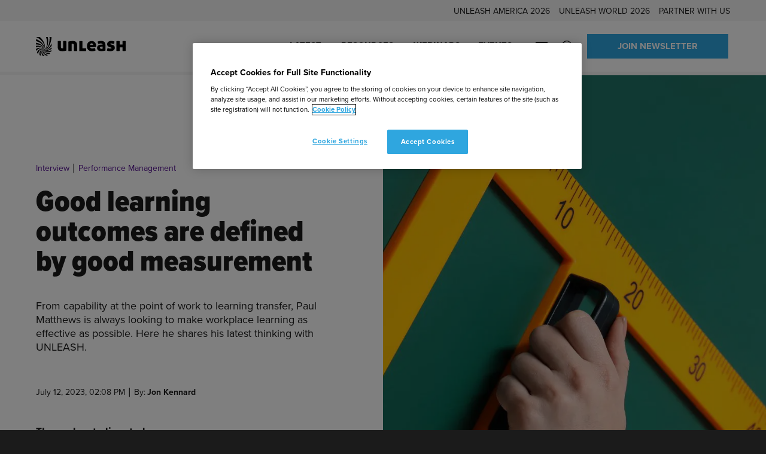

--- FILE ---
content_type: text/html; charset=UTF-8
request_url: https://www.unleash.ai/performance-management/good-learning-outcomes-are-defined-by-good-measurement/
body_size: 63260
content:
<!doctype html>
<html lang="en-US" dir="ltr">
<head>
	<!-- Google Tag Manager -->
<script>(function(w,d,s,l,i){w[l]=w[l]||[];w[l].push({'gtm.start':
new Date().getTime(),event:'gtm.js'});var f=d.getElementsByTagName(s)[0],
j=d.createElement(s),dl=l!='dataLayer'?'&l='+l:'';j.async=true;j.src=
'https://www.googletagmanager.com/gtm.js?id='+i+dl;f.parentNode.insertBefore(j,f);
})(window,document,'script','dataLayer','GTM-WFRHDXC');</script>
<!-- End Google Tag Manager -->

<!-- OneTrust Cookies Consent Notice start for unleash.ai -->
<script src="https://cdn.cookielaw.org/scripttemplates/otSDKStub.js"  type="text/javascript" charset="UTF-8" data-domain-script="d61756c4-d72a-4880-972d-bbebac2c6dfa" ></script>
<script type="text/javascript">
function OptanonWrapper() { }
</script>
<!-- OneTrust Cookies Consent Notice end for unleash.ai -->
	<meta charset="utf-8">
<script type="text/javascript">
/* <![CDATA[ */
var gform;gform||(document.addEventListener("gform_main_scripts_loaded",function(){gform.scriptsLoaded=!0}),document.addEventListener("gform/theme/scripts_loaded",function(){gform.themeScriptsLoaded=!0}),window.addEventListener("DOMContentLoaded",function(){gform.domLoaded=!0}),gform={domLoaded:!1,scriptsLoaded:!1,themeScriptsLoaded:!1,isFormEditor:()=>"function"==typeof InitializeEditor,callIfLoaded:function(o){return!(!gform.domLoaded||!gform.scriptsLoaded||!gform.themeScriptsLoaded&&!gform.isFormEditor()||(gform.isFormEditor()&&console.warn("The use of gform.initializeOnLoaded() is deprecated in the form editor context and will be removed in Gravity Forms 3.1."),o(),0))},initializeOnLoaded:function(o){gform.callIfLoaded(o)||(document.addEventListener("gform_main_scripts_loaded",()=>{gform.scriptsLoaded=!0,gform.callIfLoaded(o)}),document.addEventListener("gform/theme/scripts_loaded",()=>{gform.themeScriptsLoaded=!0,gform.callIfLoaded(o)}),window.addEventListener("DOMContentLoaded",()=>{gform.domLoaded=!0,gform.callIfLoaded(o)}))},hooks:{action:{},filter:{}},addAction:function(o,r,e,t){gform.addHook("action",o,r,e,t)},addFilter:function(o,r,e,t){gform.addHook("filter",o,r,e,t)},doAction:function(o){gform.doHook("action",o,arguments)},applyFilters:function(o){return gform.doHook("filter",o,arguments)},removeAction:function(o,r){gform.removeHook("action",o,r)},removeFilter:function(o,r,e){gform.removeHook("filter",o,r,e)},addHook:function(o,r,e,t,n){null==gform.hooks[o][r]&&(gform.hooks[o][r]=[]);var d=gform.hooks[o][r];null==n&&(n=r+"_"+d.length),gform.hooks[o][r].push({tag:n,callable:e,priority:t=null==t?10:t})},doHook:function(r,o,e){var t;if(e=Array.prototype.slice.call(e,1),null!=gform.hooks[r][o]&&((o=gform.hooks[r][o]).sort(function(o,r){return o.priority-r.priority}),o.forEach(function(o){"function"!=typeof(t=o.callable)&&(t=window[t]),"action"==r?t.apply(null,e):e[0]=t.apply(null,e)})),"filter"==r)return e[0]},removeHook:function(o,r,t,n){var e;null!=gform.hooks[o][r]&&(e=(e=gform.hooks[o][r]).filter(function(o,r,e){return!!(null!=n&&n!=o.tag||null!=t&&t!=o.priority)}),gform.hooks[o][r]=e)}});
/* ]]> */
</script>

	<meta name="viewport" content="width=device-width, initial-scale=1.0">

	<title>Good learning outcomes are defined by good measurement | UNLEASH</title>
	<style>img:is([sizes="auto" i], [sizes^="auto," i]) { contain-intrinsic-size: 3000px 1500px }</style>
	<script type="text/javascript">
    (function() {
  var pvData = {"source":"Direct","referrer":"Direct","visitor_type":"logged out","visitor_login_status":"logged out","visitor_id":0,"page_title":"Good learning outcomes are defined by good measurement | UNLEASH","post_type":"story","post_type_with_prefix":"single story","post_categories":"","post_tags":"","post_author":"jonkennard","post_full_date":"12 July 2023","post_year":"2023","post_month":"07","post_day":"12","is_front_page":0,"is_home":1,"search_query":"","search_results_count":0};
  var body = {
    url: encodeURIComponent(window.location.href),
    referrer: encodeURIComponent(document.referrer)
  };

  function makePostRequest(e,t){var n=[];if(t.body){for(var o in t.body)n.push(encodeURIComponent(o)+"="+encodeURIComponent(t.body[o]));t.body=n.join("&")}return window.fetch?new Promise(n=>{var o={method:"POST",headers:{"Content-Type":"application/x-www-form-urlencoded"},redirect:"follow",body:{},...t};window.fetch(e,o).then(e=>{n(e.text())})}):new Promise(t=>{var o;"undefined"==typeof XMLHttpRequest&&t(null),(o=new XMLHttpRequest).open("POST",e,!0),o.onreadystatechange=function(){4==o.readyState&&200==o.status&&t(o.responseText)},o.setRequestHeader("Content-type","application/x-www-form-urlencoded"),o.send(n.join("&"))})}
  function observeAjaxCartActions(e){new PerformanceObserver(function(t){for(var n=t.getEntries(),r=0;r<n.length;r++)["xmlhttprequest","fetch"].includes(n[r].initiatorType)&&['=get_refreshed_fragments', 'add_to_cart'].some(p => n[r].name.includes(p))&&fetchCart(e)}).observe({entryTypes:["resource"]})};

  function fetchCart(adapter) {
    makePostRequest("//www.unleash.ai/index.php?plugin=optimonk&action=cartData", { body })
      .then((response) => {
        var data = JSON.parse(response);
        setCartData(data, adapter);
      })
  }

  function setCartData(cartData, adapter) {
    Object.keys(cartData.avs).forEach((key, value) => {
      adapter.attr(`wp_${key}`, cartData.avs[key]);
    })
  }

  function setAssocData(assocData, adapter) {
    Object.keys(assocData).forEach((key) => {
      adapter.attr(`wp_${key}`, assocData[key]);
    })
  }

  var RuleHandler = {
    hasVisitorCartRules: (campaignMeta) => {
      return !!(campaignMeta.rules.visitorCart || campaignMeta.rules.visitorCartRevamp || campaignMeta.rules.visitorCartV3);
    },
    hasVisitorAttributeRule: (campaignMeta) => {
      return !!campaignMeta.rules.visitorAttribute;
    }
  }

  document.querySelector('html').addEventListener('optimonk#embedded-campaigns-init', function(e) {
    var campaignsData = e.parameters;

    if (!campaignsData.length) {
      return;
    }

    var adapter = window.OptiMonkEmbedded.Visitor.createAdapter();
    var hasCartRule = false;
    var hasAttributeRule = false;

    campaignsData.forEach((campaignMetaData) => {
      hasCartRule = hasCartRule || RuleHandler.hasVisitorCartRules(campaignMetaData);
      hasAttributeRule = hasAttributeRule || RuleHandler.hasVisitorAttributeRule(campaignMetaData);
    });

    setAssocData(pvData, adapter);

    if (hasCartRule) {
      observeAjaxCartActions(adapter);
      fetchCart(adapter);
    }

    if (hasAttributeRule) {
      makePostRequest("//www.unleash.ai/index.php?plugin=optimonk&action=productData", { body })
        .then((response) => {
          var data = JSON.parse(response);
          setAssocData(data, adapter);
        })
    }
  });

  document.querySelector('html').addEventListener('optimonk#campaigns_initialized', function () {
    if (!OptiMonk.campaigns) {
      return;
    }

    var adapter = window.OptiMonk.Visitor.createAdapter();

    setAssocData(pvData, adapter);

    if (OptiMonk.campaigns.filter(campaign => campaign.hasVisitorAttributeRules()).length) {
      makePostRequest("//www.unleash.ai/index.php?plugin=optimonk&action=productData", { body })
        .then((response) => {
          var data = JSON.parse(response);
          setAssocData(data, adapter);
        });
    }
  });
}());

    window.WooDataForOM = {
    "shop": {
        "pluginVersion": "2.1.4",
        "platform": "wordpress"
    },
    "page": {
        "postId": 30144,
        "postType": "story"
    },
    "product": null,
    "order": null,
    "category": null
};

let hasCampaignsBeforeLoadTriggered = false;

document.querySelector('html').addEventListener('optimonk#campaigns-before-load', () => {

    if (hasCampaignsBeforeLoadTriggered) return;
    hasCampaignsBeforeLoadTriggered = true;

    function setAssocData(assocData, adapter) {
        Object.keys(assocData).forEach((key) => {
        adapter.attr(`wp_${key}`, assocData[key]);
        })
    }

   function triggerEvent(element, eventName, parameters) {
        let event;
        if (document.createEvent) {
            event = document.createEvent('HTMLEvents');
            event.initEvent(eventName, true, true);
        } else if (document.createEventObject) {
            event = document.createEventObject();
            event.eventType = eventName;
        }

        event.eventName = eventName;
        event.parameters = parameters || {};

        if (element.dispatchEvent) {
            element.dispatchEvent(event);
        } else if (element.fireEvent) {
            element.fireEvent(`on${event.eventType}`, event);
        } else if (element[eventName]) {
            element[eventName]();
        } else if (element[`on${eventName}`]) {
            element[`on${eventName}`]();
        }
    };
    
    var adapter = OptiMonkEmbedded.Visitor.createAdapter();

    var orderData = null;
    

    if (orderData) {
        setAssocData(orderData, adapter);
    }

    console.log('[OM-plugin] visitor attributes updated');

    console.log('[OM-plugin] triggered event: optimonk#wc-attributes-updated');
    triggerEvent(document.querySelector('html'), 'optimonk#wc-attributes-updated');

});

if (window.WooDataForOM) {
    console.log('[OM-plugin] varibles inserted (window.WooDataForOM)');
}


</script>
<script type="text/javascript" src="https://onsite.optimonk.com/script.js?account=224528" async></script>
<!-- The SEO Framework by Sybre Waaijer -->
<meta name="robots" content="max-snippet:-1,max-image-preview:standard,max-video-preview:-1" />
<meta name="description" content="From capability at the point of work to learning transfer, Paul Matthews is always looking to make workplace learning as effective as possible. Here he shares his latest thinking with UNLEASH." />
<meta property="og:image" content="https://www.unleash.ai/wp-content/uploads/2023/07/Paul-Matthews-learning-outcomes-measurement-UNLEASH-120723.jpg" />
<meta property="og:image:width" content="1920" />
<meta property="og:image:height" content="1080" />
<meta property="og:image:alt" content="Woman drawing with chalk and triangle ruler on green board, closeup" />
<meta property="og:locale" content="en_US" />
<meta property="og:type" content="article" />
<meta property="og:title" content="Good learning outcomes are defined by good measurement" />
<meta property="og:description" content="From capability at the point of work to learning transfer, Paul Matthews is always looking to make workplace learning as effective as possible. Here he shares his latest thinking with UNLEASH." />
<meta property="og:url" content="https://www.unleash.ai/performance-management/good-learning-outcomes-are-defined-by-good-measurement/" />
<meta property="og:site_name" content="UNLEASH" />
<meta property="og:updated_time" content="2023-07-13T09:11+00:00" />
<meta property="article:publisher" content="https://www.facebook.com/UNLEASHgroup" />
<meta property="article:author" content="https://www.facebook.com/UNLEASHgroup" />
<meta property="fb:app_id" content="1969601449885038" />
<meta property="article:published_time" content="2023-07-12T14:08+00:00" />
<meta name="twitter:card" content="summary_large_image" />
<meta name="twitter:site" content="@UNLEASHgroup" />
<meta name="twitter:creator" content="@unleashmarc" />
<meta name="twitter:title" content="Good learning outcomes are defined by good measurement" />
<meta name="twitter:description" content="From capability at the point of work to learning transfer, Paul Matthews is always looking to make workplace learning as effective as possible. Here he shares his latest thinking with UNLEASH." />
<meta name="twitter:image" content="https://www.unleash.ai/wp-content/uploads/2023/07/Paul-Matthews-learning-outcomes-measurement-UNLEASH-120723.jpg" />
<meta name="twitter:image:alt" content="Woman drawing with chalk and triangle ruler on green board, closeup" />
<link rel="canonical" href="https://www.unleash.ai/performance-management/good-learning-outcomes-are-defined-by-good-measurement/" />
<meta name="google-site-verification" content="google-site-verification=P_zW-lYPEuMFnTj7bE4aotp-nUfl43uOpatkOiUGPGc" />
<!-- / The SEO Framework by Sybre Waaijer | 1.90ms meta | 0.11ms boot -->

<link rel='dns-prefetch' href='//cdn.ingo.me' />
<link rel='dns-prefetch' href='//use.typekit.net' />

<script>
window.dataLayer = window.dataLayer || [];
window.dataLayer.push({
    'content': {"publishDate":"2023-07-12","postType":"story","content_format":"Interview","content_source":"Native Content","market":"Americas, Europe","primary_topic":"Performance Management","author":"Jon Kennard","cvo":"119","created_by":"jonkennard","product_id":30144}});
</script>

<!-- www.unleash.ai is managing ads with Advanced Ads 2.0.16 – https://wpadvancedads.com/ --><script id="unlea-ready">
			window.advanced_ads_ready=function(e,a){a=a||"complete";var d=function(e){return"interactive"===a?"loading"!==e:"complete"===e};d(document.readyState)?e():document.addEventListener("readystatechange",(function(a){d(a.target.readyState)&&e()}),{once:"interactive"===a})},window.advanced_ads_ready_queue=window.advanced_ads_ready_queue||[];		</script>
		<style id='classic-theme-styles-inline-css' type='text/css'>
/*! This file is auto-generated */
.wp-block-button__link{color:#fff;background-color:#32373c;border-radius:9999px;box-shadow:none;text-decoration:none;padding:calc(.667em + 2px) calc(1.333em + 2px);font-size:1.125em}.wp-block-file__button{background:#32373c;color:#fff;text-decoration:none}
</style>
<style id='safe-svg-svg-icon-style-inline-css' type='text/css'>
.safe-svg-cover{text-align:center}.safe-svg-cover .safe-svg-inside{display:inline-block;max-width:100%}.safe-svg-cover svg{fill:currentColor;height:100%;max-height:100%;max-width:100%;width:100%}

</style>
<link rel='stylesheet' id='activecampaign-form-block-css' href='https://www.unleash.ai/wp-content/plugins/activecampaign-subscription-forms/activecampaign-form-block/build/style-index.css?ver=1769675689' type='text/css' media='all' />
<style id='filebird-block-filebird-gallery-style-inline-css' type='text/css'>
ul.filebird-block-filebird-gallery{margin:auto!important;padding:0!important;width:100%}ul.filebird-block-filebird-gallery.layout-grid{display:grid;grid-gap:20px;align-items:stretch;grid-template-columns:repeat(var(--columns),1fr);justify-items:stretch}ul.filebird-block-filebird-gallery.layout-grid li img{border:1px solid #ccc;box-shadow:2px 2px 6px 0 rgba(0,0,0,.3);height:100%;max-width:100%;-o-object-fit:cover;object-fit:cover;width:100%}ul.filebird-block-filebird-gallery.layout-masonry{-moz-column-count:var(--columns);-moz-column-gap:var(--space);column-gap:var(--space);-moz-column-width:var(--min-width);columns:var(--min-width) var(--columns);display:block;overflow:auto}ul.filebird-block-filebird-gallery.layout-masonry li{margin-bottom:var(--space)}ul.filebird-block-filebird-gallery li{list-style:none}ul.filebird-block-filebird-gallery li figure{height:100%;margin:0;padding:0;position:relative;width:100%}ul.filebird-block-filebird-gallery li figure figcaption{background:linear-gradient(0deg,rgba(0,0,0,.7),rgba(0,0,0,.3) 70%,transparent);bottom:0;box-sizing:border-box;color:#fff;font-size:.8em;margin:0;max-height:100%;overflow:auto;padding:3em .77em .7em;position:absolute;text-align:center;width:100%;z-index:2}ul.filebird-block-filebird-gallery li figure figcaption a{color:inherit}.fb-block-hover-animation-zoomIn figure{overflow:hidden}.fb-block-hover-animation-zoomIn figure img{transform:scale(1);transition:.3s ease-in-out}.fb-block-hover-animation-zoomIn figure:hover img{transform:scale(1.3)}.fb-block-hover-animation-shine figure{overflow:hidden;position:relative}.fb-block-hover-animation-shine figure:before{background:linear-gradient(90deg,hsla(0,0%,100%,0) 0,hsla(0,0%,100%,.3));content:"";display:block;height:100%;left:-75%;position:absolute;top:0;transform:skewX(-25deg);width:50%;z-index:2}.fb-block-hover-animation-shine figure:hover:before{animation:shine .75s}@keyframes shine{to{left:125%}}.fb-block-hover-animation-opacity figure{overflow:hidden}.fb-block-hover-animation-opacity figure img{opacity:1;transition:.3s ease-in-out}.fb-block-hover-animation-opacity figure:hover img{opacity:.5}.fb-block-hover-animation-grayscale figure img{filter:grayscale(100%);transition:.3s ease-in-out}.fb-block-hover-animation-grayscale figure:hover img{filter:grayscale(0)}

</style>
<style id='global-styles-inline-css' type='text/css'>
:root{--wp--preset--aspect-ratio--square: 1;--wp--preset--aspect-ratio--4-3: 4/3;--wp--preset--aspect-ratio--3-4: 3/4;--wp--preset--aspect-ratio--3-2: 3/2;--wp--preset--aspect-ratio--2-3: 2/3;--wp--preset--aspect-ratio--16-9: 16/9;--wp--preset--aspect-ratio--9-16: 9/16;--wp--preset--color--black: #000000;--wp--preset--color--cyan-bluish-gray: #abb8c3;--wp--preset--color--white: #ffffff;--wp--preset--color--pale-pink: #f78da7;--wp--preset--color--vivid-red: #cf2e2e;--wp--preset--color--luminous-vivid-orange: #ff6900;--wp--preset--color--luminous-vivid-amber: #fcb900;--wp--preset--color--light-green-cyan: #7bdcb5;--wp--preset--color--vivid-green-cyan: #00d084;--wp--preset--color--pale-cyan-blue: #8ed1fc;--wp--preset--color--vivid-cyan-blue: #0693e3;--wp--preset--color--vivid-purple: #9b51e0;--wp--preset--gradient--vivid-cyan-blue-to-vivid-purple: linear-gradient(135deg,rgba(6,147,227,1) 0%,rgb(155,81,224) 100%);--wp--preset--gradient--light-green-cyan-to-vivid-green-cyan: linear-gradient(135deg,rgb(122,220,180) 0%,rgb(0,208,130) 100%);--wp--preset--gradient--luminous-vivid-amber-to-luminous-vivid-orange: linear-gradient(135deg,rgba(252,185,0,1) 0%,rgba(255,105,0,1) 100%);--wp--preset--gradient--luminous-vivid-orange-to-vivid-red: linear-gradient(135deg,rgba(255,105,0,1) 0%,rgb(207,46,46) 100%);--wp--preset--gradient--very-light-gray-to-cyan-bluish-gray: linear-gradient(135deg,rgb(238,238,238) 0%,rgb(169,184,195) 100%);--wp--preset--gradient--cool-to-warm-spectrum: linear-gradient(135deg,rgb(74,234,220) 0%,rgb(151,120,209) 20%,rgb(207,42,186) 40%,rgb(238,44,130) 60%,rgb(251,105,98) 80%,rgb(254,248,76) 100%);--wp--preset--gradient--blush-light-purple: linear-gradient(135deg,rgb(255,206,236) 0%,rgb(152,150,240) 100%);--wp--preset--gradient--blush-bordeaux: linear-gradient(135deg,rgb(254,205,165) 0%,rgb(254,45,45) 50%,rgb(107,0,62) 100%);--wp--preset--gradient--luminous-dusk: linear-gradient(135deg,rgb(255,203,112) 0%,rgb(199,81,192) 50%,rgb(65,88,208) 100%);--wp--preset--gradient--pale-ocean: linear-gradient(135deg,rgb(255,245,203) 0%,rgb(182,227,212) 50%,rgb(51,167,181) 100%);--wp--preset--gradient--electric-grass: linear-gradient(135deg,rgb(202,248,128) 0%,rgb(113,206,126) 100%);--wp--preset--gradient--midnight: linear-gradient(135deg,rgb(2,3,129) 0%,rgb(40,116,252) 100%);--wp--preset--font-size--small: 13px;--wp--preset--font-size--medium: 20px;--wp--preset--font-size--large: 36px;--wp--preset--font-size--x-large: 42px;--wp--preset--spacing--20: 0.44rem;--wp--preset--spacing--30: 0.67rem;--wp--preset--spacing--40: 1rem;--wp--preset--spacing--50: 1.5rem;--wp--preset--spacing--60: 2.25rem;--wp--preset--spacing--70: 3.38rem;--wp--preset--spacing--80: 5.06rem;--wp--preset--shadow--natural: 6px 6px 9px rgba(0, 0, 0, 0.2);--wp--preset--shadow--deep: 12px 12px 50px rgba(0, 0, 0, 0.4);--wp--preset--shadow--sharp: 6px 6px 0px rgba(0, 0, 0, 0.2);--wp--preset--shadow--outlined: 6px 6px 0px -3px rgba(255, 255, 255, 1), 6px 6px rgba(0, 0, 0, 1);--wp--preset--shadow--crisp: 6px 6px 0px rgba(0, 0, 0, 1);}:where(.is-layout-flex){gap: 0.5em;}:where(.is-layout-grid){gap: 0.5em;}body .is-layout-flex{display: flex;}.is-layout-flex{flex-wrap: wrap;align-items: center;}.is-layout-flex > :is(*, div){margin: 0;}body .is-layout-grid{display: grid;}.is-layout-grid > :is(*, div){margin: 0;}:where(.wp-block-columns.is-layout-flex){gap: 2em;}:where(.wp-block-columns.is-layout-grid){gap: 2em;}:where(.wp-block-post-template.is-layout-flex){gap: 1.25em;}:where(.wp-block-post-template.is-layout-grid){gap: 1.25em;}.has-black-color{color: var(--wp--preset--color--black) !important;}.has-cyan-bluish-gray-color{color: var(--wp--preset--color--cyan-bluish-gray) !important;}.has-white-color{color: var(--wp--preset--color--white) !important;}.has-pale-pink-color{color: var(--wp--preset--color--pale-pink) !important;}.has-vivid-red-color{color: var(--wp--preset--color--vivid-red) !important;}.has-luminous-vivid-orange-color{color: var(--wp--preset--color--luminous-vivid-orange) !important;}.has-luminous-vivid-amber-color{color: var(--wp--preset--color--luminous-vivid-amber) !important;}.has-light-green-cyan-color{color: var(--wp--preset--color--light-green-cyan) !important;}.has-vivid-green-cyan-color{color: var(--wp--preset--color--vivid-green-cyan) !important;}.has-pale-cyan-blue-color{color: var(--wp--preset--color--pale-cyan-blue) !important;}.has-vivid-cyan-blue-color{color: var(--wp--preset--color--vivid-cyan-blue) !important;}.has-vivid-purple-color{color: var(--wp--preset--color--vivid-purple) !important;}.has-black-background-color{background-color: var(--wp--preset--color--black) !important;}.has-cyan-bluish-gray-background-color{background-color: var(--wp--preset--color--cyan-bluish-gray) !important;}.has-white-background-color{background-color: var(--wp--preset--color--white) !important;}.has-pale-pink-background-color{background-color: var(--wp--preset--color--pale-pink) !important;}.has-vivid-red-background-color{background-color: var(--wp--preset--color--vivid-red) !important;}.has-luminous-vivid-orange-background-color{background-color: var(--wp--preset--color--luminous-vivid-orange) !important;}.has-luminous-vivid-amber-background-color{background-color: var(--wp--preset--color--luminous-vivid-amber) !important;}.has-light-green-cyan-background-color{background-color: var(--wp--preset--color--light-green-cyan) !important;}.has-vivid-green-cyan-background-color{background-color: var(--wp--preset--color--vivid-green-cyan) !important;}.has-pale-cyan-blue-background-color{background-color: var(--wp--preset--color--pale-cyan-blue) !important;}.has-vivid-cyan-blue-background-color{background-color: var(--wp--preset--color--vivid-cyan-blue) !important;}.has-vivid-purple-background-color{background-color: var(--wp--preset--color--vivid-purple) !important;}.has-black-border-color{border-color: var(--wp--preset--color--black) !important;}.has-cyan-bluish-gray-border-color{border-color: var(--wp--preset--color--cyan-bluish-gray) !important;}.has-white-border-color{border-color: var(--wp--preset--color--white) !important;}.has-pale-pink-border-color{border-color: var(--wp--preset--color--pale-pink) !important;}.has-vivid-red-border-color{border-color: var(--wp--preset--color--vivid-red) !important;}.has-luminous-vivid-orange-border-color{border-color: var(--wp--preset--color--luminous-vivid-orange) !important;}.has-luminous-vivid-amber-border-color{border-color: var(--wp--preset--color--luminous-vivid-amber) !important;}.has-light-green-cyan-border-color{border-color: var(--wp--preset--color--light-green-cyan) !important;}.has-vivid-green-cyan-border-color{border-color: var(--wp--preset--color--vivid-green-cyan) !important;}.has-pale-cyan-blue-border-color{border-color: var(--wp--preset--color--pale-cyan-blue) !important;}.has-vivid-cyan-blue-border-color{border-color: var(--wp--preset--color--vivid-cyan-blue) !important;}.has-vivid-purple-border-color{border-color: var(--wp--preset--color--vivid-purple) !important;}.has-vivid-cyan-blue-to-vivid-purple-gradient-background{background: var(--wp--preset--gradient--vivid-cyan-blue-to-vivid-purple) !important;}.has-light-green-cyan-to-vivid-green-cyan-gradient-background{background: var(--wp--preset--gradient--light-green-cyan-to-vivid-green-cyan) !important;}.has-luminous-vivid-amber-to-luminous-vivid-orange-gradient-background{background: var(--wp--preset--gradient--luminous-vivid-amber-to-luminous-vivid-orange) !important;}.has-luminous-vivid-orange-to-vivid-red-gradient-background{background: var(--wp--preset--gradient--luminous-vivid-orange-to-vivid-red) !important;}.has-very-light-gray-to-cyan-bluish-gray-gradient-background{background: var(--wp--preset--gradient--very-light-gray-to-cyan-bluish-gray) !important;}.has-cool-to-warm-spectrum-gradient-background{background: var(--wp--preset--gradient--cool-to-warm-spectrum) !important;}.has-blush-light-purple-gradient-background{background: var(--wp--preset--gradient--blush-light-purple) !important;}.has-blush-bordeaux-gradient-background{background: var(--wp--preset--gradient--blush-bordeaux) !important;}.has-luminous-dusk-gradient-background{background: var(--wp--preset--gradient--luminous-dusk) !important;}.has-pale-ocean-gradient-background{background: var(--wp--preset--gradient--pale-ocean) !important;}.has-electric-grass-gradient-background{background: var(--wp--preset--gradient--electric-grass) !important;}.has-midnight-gradient-background{background: var(--wp--preset--gradient--midnight) !important;}.has-small-font-size{font-size: var(--wp--preset--font-size--small) !important;}.has-medium-font-size{font-size: var(--wp--preset--font-size--medium) !important;}.has-large-font-size{font-size: var(--wp--preset--font-size--large) !important;}.has-x-large-font-size{font-size: var(--wp--preset--font-size--x-large) !important;}
:where(.wp-block-post-template.is-layout-flex){gap: 1.25em;}:where(.wp-block-post-template.is-layout-grid){gap: 1.25em;}
:where(.wp-block-columns.is-layout-flex){gap: 2em;}:where(.wp-block-columns.is-layout-grid){gap: 2em;}
:root :where(.wp-block-pullquote){font-size: 1.5em;line-height: 1.6;}
</style>
<link rel='stylesheet' id='adobe-fonts-css' href='https://use.typekit.net/bhz0gaq.css' type='text/css' media='all' />
<link rel='stylesheet' id='em-frontend.css-css' href='https://www.unleash.ai/wp-content/themes/everblox/dist/frontend.b83bbc185b63f0542a04.css' type='text/css' media='all' />
<script type="text/javascript" id="em-datalayer-js-after">
/* <![CDATA[ */
   window.dataLayer = window.dataLayer || [];   window.dataLayer.push( {"page":{"language":"en_US","contentGroup":"News","path":"/performance-management/good-learning-outcomes-are-defined-by-good-measurement/","url":"https://www.unleash.ai/performance-management/good-learning-outcomes-are-defined-by-good-measurement/","title":"Good learning outcomes are defined by good measurement","publishDate":"2023-07-12","publishDateTime":"2023-07-12T15:08:22+00:00"},"user":{"id":false,"type":"public"}} );
/* ]]> */
</script>
<script type="text/javascript" src="https://www.unleash.ai/wp-includes/js/jquery/jquery.min.js" id="jquery-core-js"></script>
<script type="text/javascript" src="https://www.unleash.ai/wp-includes/js/jquery/jquery-migrate.min.js" id="jquery-migrate-js"></script>
<script type="text/javascript" id="jquery-js-after">
/* <![CDATA[ */
if(window.jQuery&&!window.$)$=jQuery
/* ]]> */
</script>
<script type="text/javascript" id="advanced-ads-advanced-js-js-extra">
/* <![CDATA[ */
var advads_options = {"blog_id":"1","privacy":{"enabled":false,"state":"not_needed"}};
/* ]]> */
</script>
<script type="text/javascript" src="https://www.unleash.ai/wp-content/plugins/advanced-ads/public/assets/js/advanced.min.js?ver=f963dd722a94376ae788cd3cf6f7f686" id="advanced-ads-advanced-js-js"></script>
<script type="text/javascript" id="advanced_ads_pro/visitor_conditions-js-extra">
/* <![CDATA[ */
var advanced_ads_pro_visitor_conditions = {"referrer_cookie_name":"advanced_ads_pro_visitor_referrer","referrer_exdays":"365","page_impr_cookie_name":"advanced_ads_page_impressions","page_impr_exdays":"3650"};
/* ]]> */
</script>
<script type="text/javascript" src="https://www.unleash.ai/wp-content/plugins/advanced-ads-pro/modules/advanced-visitor-conditions/inc/conditions.min.js?ver=201d30964b98721cdfbe30856eda9325" id="advanced_ads_pro/visitor_conditions-js"></script>
<script type="text/javascript" id="em-frontend.js-js-extra">
/* <![CDATA[ */
var emScriptData = {"path":"\/wp-content\/themes\/everblox","siteurl":"https:\/\/www.unleash.ai","lang":"en-US"};
var emFeedConfig = {"apiUrl":"https:\/\/www.unleash.ai\/wp-json\/everblox\/v1\/feed?lang=en-US","apiUrlEvents":"https:\/\/www.unleash.ai\/wp-json\/everblox\/v1\/events-calendar?lang=en-US","apiUrlOnDemands":"https:\/\/www.unleash.ai\/wp-json\/everblox\/v1\/on-demands-feed?lang=en-US","apiUrlVideos":"https:\/\/www.unleash.ai\/wp-json\/everblox\/v1\/feed-videos?lang=en-US","apiUrlPodcasts":"https:\/\/www.unleash.ai\/wp-json\/everblox\/v1\/feed-podcasts?lang=en-US","apiUrlContentFeedVideos":"https:\/\/www.unleash.ai\/wp-json\/everblox\/v1\/content-feed-videos?lang=en-US","apiUrlAllPosts":"https:\/\/www.unleash.ai\/wp-json\/everblox\/v1\/feed-all-posts?lang=en-US","apiUrlProfiles":"https:\/\/www.unleash.ai\/wp-json\/everblox\/v1\/feed-profiles?lang=en-US","apiUrlSessions":"https:\/\/www.unleash.ai\/wp-json\/everblox\/v1\/feed-sessions?lang=en-US","apiUrlSessionsGlance":"https:\/\/www.unleash.ai\/wp-json\/everblox\/v1\/feed-sessions-glance?lang=en-US","apiUrlStories":"https:\/\/www.unleash.ai\/wp-json\/everblox\/v1\/feed-stories?lang=en-US","apiUrlResearch":"https:\/\/www.unleash.ai\/wp-json\/everblox\/v1\/feed-research?lang=en-US","apiUrlResearchFilters":"https:\/\/www.unleash.ai\/wp-json\/everblox\/v1\/feed-research-filters?lang=en-US","apiUrlReusableBlocks":"https:\/\/www.unleash.ai\/wp-json\/everblox\/v1\/feed-reusable-blocks?lang=en-US","apiUrlLatest":"https:\/\/www.unleash.ai\/wp-json\/everblox\/v1\/feed-latest?lang=en-US","text":{"a11yLinkTarget":"Opens a new tab","browseContent":"Filter Results","categoriesTitle":"Categories","clearFiltersPrompt":"A prompt to clear or change filters","contentFormatsTitle":"Event type","errorMessage":"Oh noes, an error occured!","findEvents":"Find Events","filtersTitle":"Filter by: ","filterAgenda":"Filter agenda ","loadMore":"Show more","newsletterButton":"Sign up","notFound":"Sorry, we couldn't find any posts at the moment. Try adjusting the search filters or see another section of the site for more content.","notFoundEvents":"Sorry, we couldn't find any upcoming events. Try adjusting the search filters or visit our <a href=\"https:\/\/www.unleash.ai\/events\/\">events calendar<\/a> for more content.","notFoundVideos":"Sorry, we couldn't find any videos at the moment. Try adjusting the search filters or see another section of the site for more content.","notFoundSessions":"Sorry, we couldn't find any sessions matching your search criteria - try adjusting the filters.","noAgendaDateSelected":"Please select a date to see sessions","onDemand":"Watch On-Demand","readMore":"Read more","seeMore":"See more","register":"Register","searchTitle":"Search","searchPlaceholder":"Search...","searchAriaLabel":"Filter results","searchResetAriaLabel":"Empty text search","selectFiltersAriaLabel":"Filter by","selectAll":"All","selectClear":"Clear all","selectClearA11y":"Clear selected filters in this list","showProfile":"Show Profile","showResults":"Show Results","sponsoredBy":"Sponsored by","typesTitle":"Content Type"},"svg":{"arrowRight":"<svg width=\"42\" height=\"16\" xmlns=\"http:\/\/www.w3.org\/2000\/svg\"><path d=\"M33.5 15L41 7.938 33.5 1m5 7H1\" stroke=\"#1B1B1B\" stroke-width=\"2\" fill=\"none\" fill-rule=\"evenodd\" stroke-linecap=\"round\" stroke-linejoin=\"round\"\/><\/svg>","arrowDownRight":"<svg width=\"21\" height=\"20\" viewBox=\"0 0 21 20\" fill=\"none\" xmlns=\"http:\/\/www.w3.org\/2000\/svg\">\n<path d=\"M20.4752 1.02504L20.4752 19.9755H1.52477L1.59548 16.6521L14.8184 16.5814L0.393398 2.15641L2.65614 -0.106336L17.0811 14.3186L17.1518 1.09575L20.4752 1.02504Z\" fill=\"#1B1B1B\"\/>\n<\/svg>\n","arrowRightShortDark":"<svg viewBox=\"0 0 18 10\" width=\"18\" height=\"10\" xmlns=\"http:\/\/www.w3.org\/2000\/svg\"><path d=\"M13.72.215a.713.713 0 0 0-1.02 0 .739.739 0 0 0 0 1.035l2.973 3.016H.72A.726.726 0 0 0 0 4.998c0 .405.322.732.721.732h14.952L12.7 8.746a.744.744 0 0 0 0 1.04.714.714 0 0 0 1.02 0l4.08-4.144a.725.725 0 0 0 .188-.644.725.725 0 0 0-.188-.643L13.72.215Z\" fill=\"#1B1B1B\" fill-rule=\"evenodd\"\/><\/svg>\n","clock":"<svg viewBox=\"0 0 16 16\" width=\"16\" height=\"16\" xmlns=\"http:\/\/www.w3.org\/2000\/svg\"><g fill=\"#ffffff\"><path d=\"M7.75 0a7.75 7.75 0 100 15.5 7.75 7.75 0 000-15.5zm0 14.443a6.693 6.693 0 110-13.386 6.693 6.693 0 010 13.386z\"\/><path d=\"M9.763 10.78a.507.507 0 01-.39-.173l-2.067-2.19a.606.606 0 01-.162-.414V3.616c0-.324.247-.586.552-.586.305 0 .552.262.552.586v4.145l1.905 2.017c.215.23.215.6 0 .83a.529.529 0 01-.39.171z\" fill-rule=\"nonzero\"\/><\/g><\/svg>","padlockIcon":"<svg viewBox=\"0 0 14 17\" width=\"14\" height=\"17\" xmlns=\"http:\/\/www.w3.org\/2000\/svg\"><path d=\"M6.258 13.018c0 .253-.002.507 0 .761.002.258.142.402.403.406.272.005.544.002.815.001.342 0 .473-.13.474-.469.001-.483-.004-.967.004-1.45a.411.411 0 0 1 .085-.24.984.984 0 0 0-.106-1.396c-.416-.363-1.16-.388-1.6-.052-.42.319-.561.898-.258 1.3.168.224.189.44.183.686-.003.15 0 .302 0 .453Zm4.04-5.96c0-.59.017-1.623-.005-2.19a2.434 2.434 0 0 0-.61-1.5c-.957-1.12-2.182-1.48-3.588-1.129-1.17.292-1.993 1.02-2.316 2.212-.187.69-.073 1.873-.083 2.578 0 .01.014.018.023.029h6.578Zm2.353.008c.114 0 .198.005.282 0 .599-.043 1.012.476 1.058.978.006.072.008.145.008.217 0 2.45-.001 4.899.001 7.348 0 .287-.057.552-.23.784-.196.263-.451.407-.788.407-3.985-.002-7.97 0-11.955-.002-.512 0-.932-.383-1.006-.912a2.217 2.217 0 0 1-.02-.307c0-2.431-.003-4.863.004-7.294 0-.2.031-.416.109-.598.174-.405.488-.636.95-.621.089.003.178 0 .288 0V6.35c.012-.61-.023-1.226.046-1.83.159-1.388.867-2.482 1.962-3.323C4.596.25 6.01-.102 7.551.025c1.502.124 2.787.715 3.808 1.83.85.927 1.299 2.023 1.292 3.293-.002.476 0 1.419 0 1.918Z\" fill=\"#551192\" \/><\/svg>","podcastIcon":"<svg width=\"40\" height=\"21\" xmlns=\"http:\/\/www.w3.org\/2000\/svg\"><path d=\"M13.255 8.734c-.1.249-.24.49-.294.748-.337 1.616-.617 3.246-.995 4.851-.229.972-.488 1.967-.93 2.848-.804 1.607-2.65 1.681-3.575.137-.532-.887-.812-1.933-1.215-2.902-.24-.574-.438-1.182-.773-1.692-.186-.282-.608-.54-.937-.558-1.308-.072-2.621-.045-3.932-.054-.19-.002-.38 0-.604 0v-2.024c.03-.024.056-.062.08-.062 1.7.009 3.4-.023 5.096.05.81.036 1.422.58 1.906 1.238.765 1.038 1.095 2.275 1.496 3.479.1.297.204.594.335.877.052.112.19.263.278.256.1-.008.242-.159.272-.273.236-.924.477-1.848.666-2.783.335-1.661.506-3.366 1.183-4.936.346-.801.822-1.502 1.762-1.678.91-.17 1.53.264 1.978 1.006.682 1.13.946 2.414 1.202 3.693.402 2.004.778 4.013 1.18 6.018.067.337.197.665.322.987.042.108.159.185.242.277.087-.103.228-.194.252-.31.16-.775.35-1.55.428-2.335.256-2.59.417-5.19.713-7.775.197-1.719.503-3.432.882-5.118.16-.713.547-1.42.986-2.007.678-.906 1.87-.904 2.679-.104.725.718 1.09 1.648 1.271 2.625.332 1.785.588 3.585.868 5.38.267 1.713.518 3.43.799 5.14.03.181.212.336.324.502.127-.155.32-.29.37-.469.33-1.154.626-2.318.939-3.477.253-.94.458-1.907 1.139-2.646.895-.972 2.27-.84 3.059.34.387.58.64 1.253.956 1.882.243.483.472.976.743 1.442.261.447.682.632 1.188.63 1.457-.003 2.913 0 4.406 0v2.113h-1.872c-.875 0-1.75-.022-2.624.005-1.215.039-2.153-.499-2.78-1.508-.507-.816-.86-1.732-1.297-2.594-.088-.175-.25-.31-.378-.463-.098.159-.243.305-.289.478-.31 1.178-.55 2.377-.913 3.536a9.341 9.341 0 0 1-.997 2.187c-.68 1.073-2.195 1.376-2.938.57a4.16 4.16 0 0 1-.96-1.798c-.353-1.524-.595-3.08-.808-4.633-.29-2.11-.387-4.252-.982-6.312a4.934 4.934 0 0 0-.252-.696c-.05-.107-.164-.183-.25-.273-.095.095-.246.175-.277.289-.208.778-.478 1.553-.567 2.348-.272 2.42-.458 4.85-.703 7.273-.214 2.12-.324 4.26-.969 6.308a6.129 6.129 0 0 1-.618 1.388c-.637 1.024-1.85 1.124-2.689.264-.822-.843-1.192-1.93-1.438-3.041-.439-1.98-.781-3.983-1.188-5.97-.151-.742-.362-1.47-.56-2.201-.044-.164-.144-.313-.219-.468l-.177-.005\" fill=\"#FEFEFE\" fill-rule=\"evenodd\"\/><\/svg>","search":"<svg viewBox=\"0 0 24 24\" xmlns=\"http:\/\/www.w3.org\/2000\/svg\"><path d=\"M23.245 23.996a.743.743 0 01-.53-.22L16.2 17.26a9.824 9.824 0 01-2.553 1.579 9.766 9.766 0 01-7.51.069 9.745 9.745 0 01-5.359-5.262c-1.025-2.412-1.05-5.08-.069-7.51S3.558 1.802 5.97.777a9.744 9.744 0 017.51-.069 9.745 9.745 0 015.359 5.262 9.748 9.748 0 01.069 7.51 9.807 9.807 0 01-1.649 2.718l6.517 6.518a.75.75 0 01-.531 1.28zM9.807 1.49a8.259 8.259 0 00-3.25.667 8.26 8.26 0 00-4.458 4.54 8.26 8.26 0 00.058 6.362 8.26 8.26 0 004.54 4.458 8.259 8.259 0 006.362-.059 8.285 8.285 0 002.594-1.736.365.365 0 01.077-.076 8.245 8.245 0 001.786-2.728 8.255 8.255 0 00-.059-6.362 8.257 8.257 0 00-4.54-4.458 8.28 8.28 0 00-3.11-.608z\" fill=\"#1b1b1b\"\/><\/svg>","clear":"<svg viewBox=\"0 0 24 24\" xmlns=\"http:\/\/www.w3.org\/2000\/svg\"><path d=\"M23.25 23.999a.743.743 0 01-.53-.22L12 13.06 1.28 23.779a.744.744 0 01-1.06 0 .752.752 0 010-1.061l10.72-10.72L.22 1.279C.078 1.138 0 .949 0 .749S.078.36.22.219c.141-.142.33-.22.53-.22s.389.078.53.22L12 10.938 22.72.218a.744.744 0 011.06 0 .747.747 0 010 1.061l-10.72 10.72 10.72 10.72a.752.752 0 010 1.061.746.746 0 01-.53.219z\" fill=\"#D8000C\"\/><\/svg>","mapMarker":"<svg width=\"14\" height=\"17\" xmlns=\"http:\/\/www.w3.org\/2000\/svg\"><g fill=\"#FFF\" fill-rule=\"evenodd\"><path d=\"M6.955 0A7.136 7.136 0 000 6.955a7.704 7.704 0 00.908 3.21l.054.097C5.166 17 6.422 17 6.955 17c.834 0 1.734-.587 3.863-3.582a55.444 55.444 0 002.114-3.16l.054-.093c.539-.99.854-2.086.923-3.21A7.136 7.136 0 006.955 0zm5.022 9.66s-3.863 6.18-5.022 6.18c-1.16 0-5.023-6.18-5.023-6.18a6.591 6.591 0 01-.773-2.705 5.795 5.795 0 0111.591 0 6.591 6.591 0 01-.784 2.704h.011z\"\/><path d=\"M6.955 3.477a3.09 3.09 0 100 6.182 3.09 3.09 0 000-6.182zm0 5.023a1.932 1.932 0 110-3.864 1.932 1.932 0 010 3.864z\"\/><\/g><\/svg>","chevronDown":"<svg viewBox=\"0 0 12 12\" xmlns=\"http:\/\/www.w3.org\/2000\/svg\" width=\"12\" height=\"12\"><path d=\"M6 9c-.1 0-.2 0-.3-.1l-5.5-4c-.2-.2-.3-.5-.1-.7.2-.2.5-.3.7-.1L6 7.9l5.2-3.8c.2-.2.5-.1.7.1.2.2.1.5-.1.7l-5.5 4c-.1.1-.2.1-.3.1z\" fill=\"#1b1b1b\"\/><\/svg>"}};
var emSearchConfig = {"apiUrl":"https:\/\/www.unleash.ai\/wp-json\/everblox\/v1\/search","language":"en-US","minLength":"3","text":{"noResults":"Sorry, we couldn't find any results.","readMore":"Read more"}};
/* ]]> */
</script>
<script type="text/javascript" src="https://www.unleash.ai/wp-content/themes/everblox/dist/frontend.462270af9acad9e687b0.js" id="em-frontend.js-js"></script>
<script>advads_items = { conditions: {}, display_callbacks: {}, display_effect_callbacks: {}, hide_callbacks: {}, backgrounds: {}, effect_durations: {}, close_functions: {}, showed: [] };</script><style type="text/css" id="unlea-layer-custom-css"></style>

<script type="application/ld+json" class="saswp-schema-markup-output">
[{"@context":"https:\/\/schema.org\/","@graph":[{"@context":"https:\/\/schema.org\/","@type":"SiteNavigationElement","@id":"https:\/\/www.unleash.ai\/#latest","name":"LATEST","url":"https:\/\/www.unleash.ai\/latest\/"},{"@context":"https:\/\/schema.org\/","@type":"SiteNavigationElement","@id":"https:\/\/www.unleash.ai\/#latest-content","name":"Latest Content","url":"https:\/\/www.unleash.ai\/latest\/"},{"@context":"https:\/\/schema.org\/","@type":"SiteNavigationElement","@id":"https:\/\/www.unleash.ai\/#unleash-world-highlights","name":"UNLEASH World Highlights","url":"https:\/\/www.unleash.ai\/unleashworld\/content-hub\/"},{"@context":"https:\/\/schema.org\/","@type":"SiteNavigationElement","@id":"https:\/\/www.unleash.ai\/#unleash-america-highlights","name":"UNLEASH America Highlights","url":"https:\/\/www.unleash.ai\/unleashamerica\/content-hub\/"},{"@context":"https:\/\/schema.org\/","@type":"SiteNavigationElement","@id":"https:\/\/www.unleash.ai\/#resources","name":"RESOURCES","url":"https:\/\/www.unleash.ai\/research\/"},{"@context":"https:\/\/schema.org\/","@type":"SiteNavigationElement","@id":"https:\/\/www.unleash.ai\/#latest-partner-content","name":"Latest Partner Content","url":"https:\/\/www.unleash.ai\/latest-partner-content\/"},{"@context":"https:\/\/schema.org\/","@type":"SiteNavigationElement","@id":"https:\/\/www.unleash.ai\/#unleash-labs-research","name":"UNLEASH Labs Research","url":"https:\/\/www.unleash.ai\/research\/unleash-labs-research\/"},{"@context":"https:\/\/schema.org\/","@type":"SiteNavigationElement","@id":"https:\/\/www.unleash.ai\/#webinars","name":"WEBINARS","url":"https:\/\/www.unleash.ai\/hr-webinars\/"},{"@context":"https:\/\/schema.org\/","@type":"SiteNavigationElement","@id":"https:\/\/www.unleash.ai\/#events","name":"EVENTS","url":"https:\/\/www.unleash.ai\/events\/"},{"@context":"https:\/\/schema.org\/","@type":"SiteNavigationElement","@id":"https:\/\/www.unleash.ai\/#unleash-america-2026","name":"UNLEASH America 2026","url":"https:\/\/www.unleash.ai\/unleashamerica\/"},{"@context":"https:\/\/schema.org\/","@type":"SiteNavigationElement","@id":"https:\/\/www.unleash.ai\/#unleash-world-2026","name":"UNLEASH World 2026","url":"https:\/\/www.unleash.ai\/unleashworld"},{"@context":"https:\/\/schema.org\/","@type":"SiteNavigationElement","@id":"https:\/\/www.unleash.ai\/#events-calendar","name":"Events Calendar","url":"https:\/\/www.unleash.ai\/events\/"},{"@context":"https:\/\/schema.org\/","@type":"SiteNavigationElement","@id":"https:\/\/www.unleash.ai\/#roundtables","name":"Roundtables","url":"https:\/\/www.unleash.ai\/hr-roundtables\/"},{"@context":"https:\/\/schema.org\/","@type":"SiteNavigationElement","@id":"https:\/\/www.unleash.ai\/#webinars","name":"Webinars","url":"https:\/\/www.unleash.ai\/hr-webinars\/"},{"@context":"https:\/\/schema.org\/","@type":"SiteNavigationElement","@id":"https:\/\/www.unleash.ai\/#on-demands","name":"On Demands","url":"https:\/\/www.unleash.ai\/hr-webinars\/on-demand\/"}]},

{"@context":"https:\/\/schema.org\/","@type":"BreadcrumbList","@id":"https:\/\/www.unleash.ai\/performance-management\/good-learning-outcomes-are-defined-by-good-measurement\/#breadcrumb","itemListElement":[{"@type":"ListItem","position":1,"item":{"@id":"https:\/\/www.unleash.ai","name":"UNLEASH"}},{"@type":"ListItem","position":2,"item":{"@id":"https:\/\/www.unleash.ai\/story\/","name":"Stories"}},{"@type":"ListItem","position":3,"item":{"@id":"https:\/\/www.unleash.ai\/performance-management\/good-learning-outcomes-are-defined-by-good-measurement\/","name":"Good learning outcomes are defined by good measurement"}}]}]
</script>

		<script type="text/javascript">
			var advadsCfpQueue = [];
			var advadsCfpAd = function( adID ) {
				if ( 'undefined' === typeof advadsProCfp ) {
					advadsCfpQueue.push( adID )
				} else {
					advadsProCfp.addElement( adID )
				}
			}
		</script>
				<script type="text/javascript">
			if ( typeof advadsGATracking === 'undefined' ) {
				window.advadsGATracking = {
					delayedAds: {},
					deferedAds: {}
				};
			}
		</script>
		<link rel="icon" href="https://www.unleash.ai/wp-content/uploads/2021/10/cropped-UNLEASH_Favicon_512x512-32x32.png" sizes="32x32" />
<link rel="icon" href="https://www.unleash.ai/wp-content/uploads/2021/10/cropped-UNLEASH_Favicon_512x512-192x192.png" sizes="192x192" />
<link rel="apple-touch-icon" href="https://www.unleash.ai/wp-content/uploads/2021/10/cropped-UNLEASH_Favicon_512x512-180x180.png" />
<meta name="msapplication-TileImage" content="https://www.unleash.ai/wp-content/uploads/2021/10/cropped-UNLEASH_Favicon_512x512-270x270.png" />
		<style type="text/css" id="wp-custom-css">
			.black_border{
	border:10px solid black;
}		</style>
		
	<script>
	if (window.jQuery) {
		if(!window.$) $ = jQuery;
	}
	</script>

	<!-- Chatloop Tag (chatloop-tag.js) -->
<script>
    (function(c,h,a,t,l,o,O,p){
        if(c._cl !== undefined){return;}
        c._clConfig=o;o.account=t;o.domain=l;
        O=h.getElementsByTagName('head')[0];
        p=h.createElement('script');p.async=1;p.src=a;p.type="module";
        O.appendChild(p);
    })(window,document, 'https://sdk.chatloop.app/chatloop-tag.js', '0199dd45-4455-7285-bf32-dae878665044', '0199f164-b29b-728f-9304-d9f1cd1b6849', []);
</script>
	
</head>
<body class="wp-singular story-template-default single single-story postid-30144 wp-theme-everblox site-media">



<!-- Google Tag Manager (noscript) -->
<noscript><iframe src="https://www.googletagmanager.com/ns.html?id=GTM-WFRHDXC"
height="0" width="0" style="display:none;visibility:hidden"></iframe></noscript>
<!-- End Google Tag Manager (noscript) -->
<a href="#site-content" class="c-skip-to-content">Skip to content</a>

<header class="l-header js-header">

	<div class="l-header__bar">
		<div class="l-header__upper">
			<div class="l-header__container">
				<div class="l-navigation-bar-upper">
					<nav class="is-display-flex">
												<div class="c-header-menu-upper"><ul id="menu-secondary-menu-header-upper" class="c-header-menu-upper__list"><li id="menu-item-6944" class="menu-item menu-item-type-custom menu-item-object-custom menu-item-6944"><a target="_blank" href="/unleashamerica/">UNLEASH AMERICA 2026</a></li>
<li id="menu-item-22968" class="menu-item menu-item-type-custom menu-item-object-custom menu-item-22968"><a target="_blank" href="/unleashworld/">UNLEASH WORLD 2026</a></li>
<li id="menu-item-22987" class="menu-item menu-item-type-custom menu-item-object-custom c-modal-trigger menu-item-22987"><a data-micromodal-trigger="gf-form-modal-25">PARTNER WITH US</a></li>
</ul></div>					</nav>
				</div>
			</div>
		</div>
		<div class="l-header__container">
			<div class="l-navigation-bar">
				<div class="l-navigation-bar__logo">
					
    <div class="c-header-logo c-header-logo--media">
        <a href="https://www.unleash.ai" class="c-header-logo__image" >UNLEASH</a>
    </div>				</div>
				<div class="l-navigation-bar__menu">
										<nav>
						<div class="c-header-menu-desktop"><ul id="menu-main-menu" class="c-header-menu-desktop__list"><li id="menu-item-19" class="menu-item menu-item-type-post_type menu-item-object-page menu-item-has-children menu-item-19"><a href="https://www.unleash.ai/latest/" aria-haspopup="true" aria-expanded="false">LATEST</a>
<ul class="sub-menu">
	<li id="menu-item-18011" class="menu-item menu-item-type-post_type menu-item-object-page menu-item-18011"><a href="https://www.unleash.ai/latest/">Latest Content</a></li>
	<li id="menu-item-17990" class="menu-item menu-item-type-custom menu-item-object-custom menu-item-17990"><a href="https://www.unleash.ai/unleashworld/content-hub/">UNLEASH World Highlights</a></li>
	<li id="menu-item-20608" class="menu-item menu-item-type-custom menu-item-object-custom menu-item-20608"><a href="https://www.unleash.ai/unleashamerica/content-hub/">UNLEASH America Highlights</a></li>
</ul>
</li>
<li id="menu-item-4911" class="menu-item menu-item-type-post_type menu-item-object-page menu-item-has-children menu-item-4911"><a href="https://www.unleash.ai/research/" aria-haspopup="true" aria-expanded="false">RESOURCES</a>
<ul class="sub-menu">
	<li id="menu-item-38782" class="menu-item menu-item-type-post_type menu-item-object-page menu-item-38782"><a href="https://www.unleash.ai/latest-partner-content/">Latest Partner Content</a></li>
	<li id="menu-item-38781" class="menu-item menu-item-type-post_type menu-item-object-page menu-item-38781"><a href="https://www.unleash.ai/research/unleash-labs-research/">UNLEASH Labs Research</a></li>
</ul>
</li>
<li id="menu-item-21675" class="menu-item menu-item-type-post_type menu-item-object-page menu-item-21675"><a href="https://www.unleash.ai/hr-webinars/">WEBINARS</a></li>
<li id="menu-item-16" class="menu-item menu-item-type-post_type menu-item-object-page menu-item-has-children menu-item-16"><a href="https://www.unleash.ai/events/" aria-haspopup="true" aria-expanded="false">EVENTS</a>
<ul class="sub-menu">
	<li id="menu-item-24" class="menu-item-cta menu-item menu-item-type-custom menu-item-object-custom menu-item-24"><a target="_blank" href="https://www.unleash.ai/unleashamerica/">UNLEASH America 2026<span class="menu-item-cta__label">17-19 March 2026</span></a></li>
	<li id="menu-item-22977" class="menu-item-cta menu-item menu-item-type-custom menu-item-object-custom menu-item-22977"><a target="_blank" href="https://www.unleash.ai/unleashworld">UNLEASH World 2026<span class="menu-item-cta__label">20-22 October 2026</span></a></li>
	<li id="menu-item-157" class="menu-item menu-item-type-post_type menu-item-object-page menu-item-157"><a href="https://www.unleash.ai/events/">Events Calendar</a></li>
	<li id="menu-item-12978" class="menu-item menu-item-type-post_type menu-item-object-page menu-item-12978"><a href="https://www.unleash.ai/hr-roundtables/">Roundtables</a></li>
	<li id="menu-item-12979" class="menu-item menu-item-type-post_type menu-item-object-page menu-item-12979"><a href="https://www.unleash.ai/hr-webinars/">Webinars</a></li>
	<li id="menu-item-7036" class="menu-item menu-item-type-post_type menu-item-object-page menu-item-7036"><a href="https://www.unleash.ai/hr-webinars/on-demand/">On Demands</a></li>
</ul>
</li>
</ul></div>					</nav>
									</div>

				<div class="l-navigation-bar__tools">
											<div class="l-navigation-bar__menu-toggle-desktop">
							
    <button class="c-menu-toggle js-header-toggle-desktop" aria-label='Toggle menu'>
        <span class="c-menu-toggle__icon">
            <span></span>
            <span></span>
            <span></span>
        </span>
    </button>						</div>
					
					<div class="l-navigation-bar__mobile-user-log-in">
						<div class="c-header-menu-upper"><ul id="menu-secondary-menu-header-upper-1" class="c-header-menu-upper__list-mobile"><li class="menu-item menu-item-type-custom menu-item-object-custom menu-item-6944"><a target="_blank" href="/unleashamerica/">UNLEASH AMERICA 2026</a></li>
<li class="menu-item menu-item-type-custom menu-item-object-custom menu-item-22968"><a target="_blank" href="/unleashworld/">UNLEASH WORLD 2026</a></li>
<li class="menu-item menu-item-type-custom menu-item-object-custom c-modal-trigger menu-item-22987"><a data-micromodal-trigger="gf-form-modal-25">PARTNER WITH US</a></li>
</ul></div>					</div>

										<div class="l-navigation-bar__search-toggle">
						
    <a href="#" class="c-search-toggle js-search-open" role="button" aria-label='Search'>
        <svg viewBox="0 0 24 24" xmlns="http://www.w3.org/2000/svg"><path d="M23.245 23.996a.743.743 0 01-.53-.22L16.2 17.26a9.824 9.824 0 01-2.553 1.579 9.766 9.766 0 01-7.51.069 9.745 9.745 0 01-5.359-5.262c-1.025-2.412-1.05-5.08-.069-7.51S3.558 1.802 5.97.777a9.744 9.744 0 017.51-.069 9.745 9.745 0 015.359 5.262 9.748 9.748 0 01.069 7.51 9.807 9.807 0 01-1.649 2.718l6.517 6.518a.75.75 0 01-.531 1.28zM9.807 1.49a8.259 8.259 0 00-3.25.667 8.26 8.26 0 00-4.458 4.54 8.26 8.26 0 00.058 6.362 8.26 8.26 0 004.54 4.458 8.259 8.259 0 006.362-.059 8.285 8.285 0 002.594-1.736.365.365 0 01.077-.076 8.245 8.245 0 001.786-2.728 8.255 8.255 0 00-.059-6.362 8.257 8.257 0 00-4.54-4.458 8.28 8.28 0 00-3.11-.608z" fill="#1b1b1b"/></svg>    </a>					</div>
					
															<div class="l-navigation-bar__mobile-home-button">
							
    <a href="https://www.unleash.ai/" class="c-mobile-home-button" aria-label='Go to homepage'>
        <?xml version="1.0" encoding="UTF-8"?>
<svg id="Layer_1" xmlns="http://www.w3.org/2000/svg" version="1.1" viewBox="0 0 128 128">
  <!-- Generator: Adobe Illustrator 29.6.1, SVG Export Plug-In . SVG Version: 2.1.1 Build 9)  -->
  <path d="M123.6,51.6L68.5,4.7c-2.8-2.3-6.8-2.3-9.6,0L19.3,38.3l-15.5,13.2c-2.4,2-3.3,5.4-2.2,8.3,1.1,2.9,3.9,4.9,7,4.9h8.2v52.3c0,4.1,3.3,7.5,7.5,7.5h30.6c4.1,0,7.5-3.3,7.5-7.5v-25.3h2.8v25.3c0,4.1,3.3,7.5,7.5,7.5h30.6c4.1,0,7.5-3.3,7.5-7.5v-52.3h8.2c3.2,0,5.9-1.9,7-4.8,0,0,0-.1,0-.1,0,0,0,0,0,0,1-2.9,0-6.1-2.2-8.1ZM103.3,54.2c-1.9,0-3.5,1.5-3.5,3.5v56.3h-23.7v-29.3c0-1.9-1.6-3.5-3.5-3.5h-17.7c-1.9,0-3.5,1.6-3.5,3.5v29.3h-23.8v-56.3c0-1.9-1.6-3.5-3.5-3.5h-6.2l10.4-8.9s0,0,.1,0L63.8,15.4l45.7,38.8h-6.2Z"/>
</svg>    </a>					</div>
										<div class="l-navigation-bar__menu-toggle">
						
    <button class="c-menu-toggle js-header-toggle" aria-label='Toggle menu'>
        <span class="c-menu-toggle__icon">
            <span></span>
            <span></span>
            <span></span>
        </span>
    </button>					</div>
									</div>
				
				<div class="l-navigation-bar__cta-desktop">
					<div class="c-header-menu-cta"><ul id="menu-cta-menu" class="c-header-menu-cta__list"><li id="menu-item-21344" class="menu-item menu-item-type-custom menu-item-object-custom menu-item-21344"><a href="https://www.unleash.ai/about/sign-up-to-the-unleash-newsletters/#sign-up">JOIN NEWSLETTER</a></li>
</ul></div>				</div>
							</div>
		</div>
				<div class="l-header__progress-bar">
			<div class="l-header__progress-bar__inner js-progress-bar"></div>
		</div>
			</div>
	<div class="l-header__desktop-navigation">
		<div class="l-desktop-navigation">
			<div class="l-desktop-navigation__menu">
				<div class="c-header-burger-menu"><ul id="menu-burger-menu" class="c-header-burger-menu__list"><li id="menu-item-29" class="menu-item menu-item-type-post_type menu-item-object-page menu-item-has-children menu-item-29"><a href="https://www.unleash.ai/latest/" aria-haspopup="true" aria-expanded="false">LATEST</a>
<ul class="sub-menu">
	<li id="menu-item-6922" class="menu-item menu-item-type-taxonomy menu-item-object-content_format menu-item-6922"><a href="https://www.unleash.ai/news/">News</a></li>
	<li id="menu-item-6923" class="menu-item menu-item-type-taxonomy menu-item-object-content_format menu-item-6923"><a href="https://www.unleash.ai/analysis/">Analysis</a></li>
	<li id="menu-item-6924" class="menu-item menu-item-type-taxonomy menu-item-object-content_format menu-item-6924"><a href="https://www.unleash.ai/opinion/">Opinion</a></li>
	<li id="menu-item-27" class="menu-item menu-item-type-post_type menu-item-object-page menu-item-27"><a href="https://www.unleash.ai/videos/">Videos</a></li>
	<li id="menu-item-26" class="menu-item menu-item-type-post_type menu-item-object-page menu-item-26"><a href="https://www.unleash.ai/events/">Events</a></li>
	<li id="menu-item-22976" class="menu-item menu-item-type-post_type menu-item-object-page menu-item-22976"><a href="https://www.unleash.ai/hr-webinars/on-demand/">On Demand</a></li>
	<li id="menu-item-12977" class="menu-item menu-item-type-post_type menu-item-object-page menu-item-12977"><a href="https://www.unleash.ai/hr-webinars/">Webinars</a></li>
	<li id="menu-item-14042" class="menu-item menu-item-type-taxonomy menu-item-object-content_format menu-item-14042"><a href="https://www.unleash.ai/podcasts/">Podcasts</a></li>
	<li id="menu-item-28" class="menu-item menu-item-type-post_type menu-item-object-page menu-item-28"><a href="https://www.unleash.ai/research/">Research</a></li>
</ul>
</li>
<li id="menu-item-16425" class="menu-item menu-item-type-post_type menu-item-object-page menu-item-has-children menu-item-16425"><a href="https://www.unleash.ai/hr-glossary/" aria-haspopup="true" aria-expanded="false">TRENDING TOPICS</a>
<ul class="sub-menu">
	<li id="menu-item-6441" class="menu-item menu-item-type-taxonomy menu-item-object-primary_topic menu-item-6441"><a href="https://www.unleash.ai/hr-technology/">HR Technology</a></li>
	<li id="menu-item-6443" class="menu-item menu-item-type-taxonomy menu-item-object-primary_topic menu-item-6443"><a href="https://www.unleash.ai/talent-acquisition/">Talent Acquisition</a></li>
	<li id="menu-item-6442" class="menu-item menu-item-type-taxonomy menu-item-object-primary_topic current-story-ancestor current-menu-parent current-story-parent menu-item-6442"><a href="https://www.unleash.ai/learning-and-development/">Learning and Development</a></li>
	<li id="menu-item-11383" class="menu-item menu-item-type-taxonomy menu-item-object-primary_topic menu-item-11383"><a href="https://www.unleash.ai/future-of-work/">Future of Work</a></li>
	<li id="menu-item-16426" class="menu-item menu-item-type-taxonomy menu-item-object-primary_topic menu-item-16426"><a href="https://www.unleash.ai/talent-management/">Talent Management</a></li>
	<li id="menu-item-16427" class="menu-item menu-item-type-taxonomy menu-item-object-primary_topic menu-item-16427"><a href="https://www.unleash.ai/employee-experience-and-engagement/">Employee Experience</a></li>
	<li id="menu-item-16428" class="menu-item menu-item-type-taxonomy menu-item-object-primary_topic menu-item-16428"><a href="https://www.unleash.ai/wellbeing/">Wellbeing</a></li>
</ul>
</li>
<li id="menu-item-35" class="menu-item menu-item-type-custom menu-item-object-custom menu-item-has-children menu-item-35"><a href="https://www.unleash.ai/hr-webinars/#/feed" aria-haspopup="true" aria-expanded="false">FEATURED WEBINARS</a>
<ul class="sub-menu">
	<li id="menu-item-17063" class="menu-item menu-item-type-custom menu-item-object-custom menu-item-17063"><a href="https://www.unleash.ai/events/hr-technology/embrace-the-future-of-work-with-a-transformational-employee-experience/">Embrace the future of work</a></li>
	<li id="menu-item-7404" class="menu-item menu-item-type-custom menu-item-object-custom menu-item-7404"><a href="https://www.unleash.ai/events/employee-experience-and-engagement/power-to-the-people-harnessing-the-voice-of-the-employee/">Harnessing the voice of the employee</a></li>
	<li id="menu-item-7838" class="menu-item menu-item-type-custom menu-item-object-custom menu-item-7838"><a href="https://www.unleash.ai/events/hr-technology/find-out-from-google-how-to-create-culture-innovation/">Google and the culture of innovation</a></li>
	<li id="menu-item-7403" class="menu-item menu-item-type-custom menu-item-object-custom menu-item-7403"><a href="https://www.unleash.ai/events/future-of-work/plan-prep-and-strategize-building-on-digital-gains-to-drive-business-transformation/">Building on digital gains with SAGE</a></li>
	<li id="menu-item-7406" class="menu-item menu-item-type-custom menu-item-object-custom menu-item-7406"><a href="https://www.unleash.ai/events/learning-and-development/learning-skills-and-talent-the-big-picture/">Learning, skills and talent – the big picture</a></li>
</ul>
</li>
<li id="menu-item-46" class="menu-item menu-item-type-custom menu-item-object-custom menu-item-has-children menu-item-46"><a href="https://www.unleash.ai/about/contact-us/" aria-haspopup="true" aria-expanded="false">GET IN TOUCH</a>
<ul class="sub-menu">
	<li id="menu-item-7870" class="menu-item menu-item-type-custom menu-item-object-custom menu-item-7870"><a href="https://www.unleash.ai/about/">About UNLEASH</a></li>
	<li id="menu-item-22873" class="menu-item menu-item-type-custom menu-item-object-custom c-modal-trigger menu-item-22873"><a data-micromodal-trigger="gf-form-modal-25">Partner with Us</a></li>
	<li id="menu-item-8033" class="menu-item menu-item-type-custom menu-item-object-custom menu-item-8033"><a href="https://www.unleash.ai/about/careers/">Careers at UNLEASH</a></li>
	<li id="menu-item-41" class="menu-item menu-item-type-custom menu-item-object-custom menu-item-41"><a href="https://www.unleash.ai/about/contact-us/">Contact Us</a></li>
</ul>
</li>
<div class="c-burger-menu-highlights">
        <div class='c-burger-menu-highlights__item' style='background-image: url(https://www.unleash.ai/wp-content/uploads/2023/03/website_menu-ad_UNW_800x400.jpg)'>
            <a href='https://www.unleash.ai/unleashworld/book-tickets/' class='c-burger-menu-highlights__link' target='_blank'>
                <span class='hide-a11y'>Opens in new tab</span>
                <div class='c-burger-menu-highlights__content'>
                    <h5 class='c-burger-menu-highlights__title'>UNLEASH World 2025</h5>
                    <div class='c-burger-menu-highlights__subtitle'>21-22 October 2025</div>
					<div class='c-burger-menu-highlights__footer'>
                        <span class='c-burger-menu-highlights__location'>Paris</span>
                        <span class='c-burger-menu-highlights__cta c-burger-menu-highlights__cta--default'>BUY A PASS</span>
                    </div>
                </div>
            </a>
        </div>
    
        <div class='c-burger-menu-highlights__item' style='background-image: url(https://www.unleash.ai/wp-content/uploads/2023/03/website_menu-ad_UNAM_800x400.jpg)'>
            <a href='https://www.unleash.ai/unleashamerica/' class='c-burger-menu-highlights__link' target='_blank'>
                <span class='hide-a11y'>Opens in new tab</span>
                <div class='c-burger-menu-highlights__content'>
                    <h5 class='c-burger-menu-highlights__title'>UNLEASH America</h5>
                    <div class='c-burger-menu-highlights__subtitle'>March 17 - 19, 2026</div>
					<div class='c-burger-menu-highlights__footer'>
                        <span class='c-burger-menu-highlights__location'>Las Vegas</span>
                        <span class='c-burger-menu-highlights__cta c-burger-menu-highlights__cta--magenta'>BUY A PASS</span>
                    </div>
                </div>
            </a>
        </div>
    </div></ul></div>			</div>
		</div>
	</div>
	<div class="l-header__mobile-navigation">
		<div class="l-mobile-navigation">
			<div class="l-mobile-navigation__menu">
				<div class="l-mobile-navigation__cta-menu">
					<div class="c-header-menu-cta"><ul id="menu-cta-menu-1" class="c-header-menu-cta__list"><li class="menu-item menu-item-type-custom menu-item-object-custom menu-item-21344"><a href="https://www.unleash.ai/about/sign-up-to-the-unleash-newsletters/#sign-up">JOIN NEWSLETTER</a></li>
</ul></div>				</div>
				<div class="c-header-menu-mobile"><ul id="menu-main-menu-1" class="c-header-menu-mobile__list"><li class="menu-item menu-item-type-post_type menu-item-object-page menu-item-has-children menu-item-19"><a href="https://www.unleash.ai/latest/" aria-haspopup="true" aria-expanded="false">LATEST</a>
<ul class="sub-menu">
	<li class="menu-item menu-item-type-post_type menu-item-object-page menu-item-18011"><a href="https://www.unleash.ai/latest/">Latest Content</a></li>
	<li class="menu-item menu-item-type-custom menu-item-object-custom menu-item-17990"><a href="https://www.unleash.ai/unleashworld/content-hub/">UNLEASH World Highlights</a></li>
	<li class="menu-item menu-item-type-custom menu-item-object-custom menu-item-20608"><a href="https://www.unleash.ai/unleashamerica/content-hub/">UNLEASH America Highlights</a></li>
</ul>
</li>
<li class="menu-item menu-item-type-post_type menu-item-object-page menu-item-has-children menu-item-4911"><a href="https://www.unleash.ai/research/" aria-haspopup="true" aria-expanded="false">RESOURCES</a>
<ul class="sub-menu">
	<li class="menu-item menu-item-type-post_type menu-item-object-page menu-item-38782"><a href="https://www.unleash.ai/latest-partner-content/">Latest Partner Content</a></li>
	<li class="menu-item menu-item-type-post_type menu-item-object-page menu-item-38781"><a href="https://www.unleash.ai/research/unleash-labs-research/">UNLEASH Labs Research</a></li>
</ul>
</li>
<li class="menu-item menu-item-type-post_type menu-item-object-page menu-item-21675"><a href="https://www.unleash.ai/hr-webinars/">WEBINARS</a></li>
<li class="menu-item menu-item-type-post_type menu-item-object-page menu-item-has-children menu-item-16"><a href="https://www.unleash.ai/events/" aria-haspopup="true" aria-expanded="false">EVENTS</a>
<ul class="sub-menu">
	<li class="menu-item-cta menu-item menu-item-type-custom menu-item-object-custom menu-item-24"><a target="_blank" href="https://www.unleash.ai/unleashamerica/">UNLEASH America 2026<span class="menu-item-cta__label">17-19 March 2026</span></a></li>
	<li class="menu-item-cta menu-item menu-item-type-custom menu-item-object-custom menu-item-22977"><a target="_blank" href="https://www.unleash.ai/unleashworld">UNLEASH World 2026<span class="menu-item-cta__label">20-22 October 2026</span></a></li>
	<li class="menu-item menu-item-type-post_type menu-item-object-page menu-item-157"><a href="https://www.unleash.ai/events/">Events Calendar</a></li>
	<li class="menu-item menu-item-type-post_type menu-item-object-page menu-item-12978"><a href="https://www.unleash.ai/hr-roundtables/">Roundtables</a></li>
	<li class="menu-item menu-item-type-post_type menu-item-object-page menu-item-12979"><a href="https://www.unleash.ai/hr-webinars/">Webinars</a></li>
	<li class="menu-item menu-item-type-post_type menu-item-object-page menu-item-7036"><a href="https://www.unleash.ai/hr-webinars/on-demand/">On Demands</a></li>
</ul>
</li>
</ul></div>				<div class="c-header-menu-mobile-secondary"><ul id="menu-mobile-menu-secondary" class="c-header-menu-mobile-secondary__list"><li id="menu-item-2980" class="menu-item menu-item-type-custom menu-item-object-custom menu-item-2980"><a target="_blank" href="https://www.unleash.ai/unleashamerica/">UNLEASH AMERICA 2026</a></li>
<li id="menu-item-18242" class="menu-item menu-item-type-custom menu-item-object-custom menu-item-18242"><a target="_blank" href="https://www.unleash.ai/unleashworld/">UNLEASH WORLD 2025</a></li>
<li id="menu-item-22914" class="menu-item menu-item-type-custom menu-item-object-custom menu-item-22914"><a href="https://www.unleash.ai/unleashamerica/future-conference-dates/">FUTURE LIVE EVENTS</a></li>
<li id="menu-item-22915" class="menu-item menu-item-type-custom menu-item-object-custom c-modal-trigger menu-item-22915"><a data-micromodal-trigger="gf-form-modal-25">PARTNER WITH US</a></li>
</ul></div>			</div>
		</div>
	</div>
</header>

<main id="site-content" class="l-site-content">


<div class="style style--white-dark">
    
    <div class="l-sidebars js-progress-bar-counter"> <!-- l-sidebars open -->
        <div class="l-sidebars__container"> <!-- l-sidebars__container open -->
                            <div class="l-sidebars__left-column js-sidebar">
        <div class="l-sidebars__social-share-container">
            <div class="l-sidebars__sticky js-hit-detection">
                
    <div class="c-share-links c-share-links--column">
                    <div class="c-share-links__text">Share</div>
                <a class="c-share-links__link js-share-link" href="https://www.facebook.com/sharer.php?u=https%3A%2F%2Fwww.unleash.ai%2Fperformance-management%2Fgood-learning-outcomes-are-defined-by-good-measurement%2F" target="_blank">
            <svg viewBox="0 0 16 16" xmlns="http://www.w3.org/2000/svg" width="16" height="16"><path fill="#444" d="M6.023 16L6 9H3V6h3V4c0-2.7 1.672-4 4.08-4 1.153 0 2.144.086 2.433.124v2.821h-1.67c-1.31 0-1.563.623-1.563 1.536V6H13l-1 3H9.28v7H6.023z"/></svg>        </a>
        <a class="c-share-links__link js-share-link" href="https://twitter.com/intent/tweet?url=https%3A%2F%2Fwww.unleash.ai%2Fperformance-management%2Fgood-learning-outcomes-are-defined-by-good-measurement%2F&text=Good+learning+outcomes+are+defined+by+good+measurement" target="_blank">
            <svg viewBox="0 0 16 16" xmlns="http://www.w3.org/2000/svg" width="16" height="16"><path fill="#444" d="M16 3c-.6.3-1.2.4-1.9.5.7-.4 1.2-1 1.4-1.8-.6.4-1.3.6-2.1.8-.6-.6-1.5-1-2.4-1-1.7 0-3.2 1.5-3.2 3.3 0 .3 0 .5.1.7-2.7-.1-5.2-1.4-6.8-3.4-.3.5-.4 1-.4 1.7 0 1.1.6 2.1 1.5 2.7-.5 0-1-.2-1.5-.4C.7 7.7 1.8 9 3.3 9.3c-.3.1-.6.1-.9.1-.2 0-.4 0-.6-.1.4 1.3 1.6 2.3 3.1 2.3-1.1.9-2.5 1.4-4.1 1.4H0c1.5.9 3.2 1.5 5 1.5 6 0 9.3-5 9.3-9.3v-.4C15 4.3 15.6 3.7 16 3z"/></svg>        </a>
        <a class="c-share-links__link js-share-link" href="https://www.linkedin.com/sharing/share-offsite/?url=https%3A%2F%2Fwww.unleash.ai%2Fperformance-management%2Fgood-learning-outcomes-are-defined-by-good-measurement%2F" target="_blank">
            <svg viewBox="0 0 16 16" xmlns="http://www.w3.org/2000/svg" width="16" height="16"><path fill="#444" d="M15.3 0H.7C.3 0 0 .3 0 .7v14.7c0 .3.3.6.7.6h14.7c.4 0 .7-.3.7-.7V.7c-.1-.4-.4-.7-.8-.7zM4.7 13.6H2.4V6h2.4v7.6zM3.6 5c-.8 0-1.4-.7-1.4-1.4 0-.8.6-1.4 1.4-1.4.8 0 1.4.6 1.4 1.4-.1.7-.7 1.4-1.4 1.4zm10 8.6h-2.4V9.9c0-.9 0-2-1.2-2s-1.4 1-1.4 2v3.8H6.2V6h2.3v1c.3-.6 1.1-1.2 2.2-1.2 2.4 0 2.8 1.6 2.8 3.6v4.2z"/></svg>        </a>
    </div>            </div>
        </div>
    </div>
    
                        <div class="l-sidebars__main js-sidebars-main">
                
    <section class="l-article-hero obstacle no-collapse l-article-hero--has-image l-article-hero--image-cover l-article-hero--text-side-left l-article-hero--text-column-corner l-article-hero--text-stack-bottom l-article-hero--none">
        <div class="l-article-hero__container">
                            <div class="l-article-hero__image-wrapper" style="background-image: url(https://www.unleash.ai/wp-content/uploads/2023/07/Paul-Matthews-learning-outcomes-measurement-UNLEASH-120723.jpg);">
                </div>
                
                            
            <div class="l-article-hero__text-wrapper l-article-hero__text-wrapper--none">
                                <div class="l-article-hero__text" data-style-color>
                                                    <div class="l-article-hero__meta">
                        <span class="l-article-hero__meta__content-format">
                <a href="https://www.unleash.ai/interview/" class="content_format">Interview</a>
            </span>
                                    <span class="l-article-hero__meta__separator">|</span>
                                        <span class="l-article-hero__meta__primary-topic">
                    <a href="https://www.unleash.ai/performance-management/" class="primary_topic">Performance Management</a>
                </span>
                    </div>
    
                    
                                        <div class="wysiwyg">
                        <h1>Good learning outcomes are defined by good measurement</h1>
<p>From capability at the point of work to learning transfer, Paul Matthews is always looking to make workplace learning as effective as possible. Here he shares his latest thinking with UNLEASH.</p>
                    </div>

                                                                    <div class="l-article-hero__meta">
                        <span class="l-article-hero__meta__date js-localize-date" data-show-timezone-toggle data-date="2023-07-12T15:08:22+0100" data-date-utc="2023-07-12T14:08:22+0000" data-timezone-value="Europe/London" data-timezone-label="host"> July 12, 2023, 02:08 PM</span>
                                                                <span class="l-article-hero__meta__separator">|</span>
    By: 
            <span class="l-article-hero__meta__author">
            <a href="https://www.unleash.ai/profiles/jon-kennard/">Jon Kennard</a>
        </span>
    
                                                        </div>
                    
                                                                <div class="l-article-hero__golden-nuggets-wrapper">
                            
      <div class="c-golden-nuggets">
                        <h5 class="c-golden-nuggets__title">The podcast, digested</h5>
                      <div class="c-golden-nuggets__content">
              <p>Before you can even talk about outcomes, you need to know what you're measuring - and why. </p>
<p>Learning transfer expert Paul Matthews knows that the more questions you ask, the closer you will get to your desired outcomes as learning professional. </p>
<p>Read on and listen in for the crucial questions you need to ask.</p>
          </div>
      </div>
                            </div>
                                        <div class="l-article-hero__mobile-share-links">
                        
    <div class="c-share-links">
                    <div class="c-share-links__text">Share</div>
                <a class="c-share-links__link js-share-link" href="https://www.facebook.com/sharer.php?u=https%3A%2F%2Fwww.unleash.ai%2Fperformance-management%2Fgood-learning-outcomes-are-defined-by-good-measurement%2F" target="_blank">
            <svg viewBox="0 0 16 16" xmlns="http://www.w3.org/2000/svg" width="16" height="16"><path fill="#444" d="M6.023 16L6 9H3V6h3V4c0-2.7 1.672-4 4.08-4 1.153 0 2.144.086 2.433.124v2.821h-1.67c-1.31 0-1.563.623-1.563 1.536V6H13l-1 3H9.28v7H6.023z"/></svg>        </a>
        <a class="c-share-links__link js-share-link" href="https://twitter.com/intent/tweet?url=https%3A%2F%2Fwww.unleash.ai%2Fperformance-management%2Fgood-learning-outcomes-are-defined-by-good-measurement%2F&text=Good+learning+outcomes+are+defined+by+good+measurement" target="_blank">
            <svg viewBox="0 0 16 16" xmlns="http://www.w3.org/2000/svg" width="16" height="16"><path fill="#444" d="M16 3c-.6.3-1.2.4-1.9.5.7-.4 1.2-1 1.4-1.8-.6.4-1.3.6-2.1.8-.6-.6-1.5-1-2.4-1-1.7 0-3.2 1.5-3.2 3.3 0 .3 0 .5.1.7-2.7-.1-5.2-1.4-6.8-3.4-.3.5-.4 1-.4 1.7 0 1.1.6 2.1 1.5 2.7-.5 0-1-.2-1.5-.4C.7 7.7 1.8 9 3.3 9.3c-.3.1-.6.1-.9.1-.2 0-.4 0-.6-.1.4 1.3 1.6 2.3 3.1 2.3-1.1.9-2.5 1.4-4.1 1.4H0c1.5.9 3.2 1.5 5 1.5 6 0 9.3-5 9.3-9.3v-.4C15 4.3 15.6 3.7 16 3z"/></svg>        </a>
        <a class="c-share-links__link js-share-link" href="https://www.linkedin.com/sharing/share-offsite/?url=https%3A%2F%2Fwww.unleash.ai%2Fperformance-management%2Fgood-learning-outcomes-are-defined-by-good-measurement%2F" target="_blank">
            <svg viewBox="0 0 16 16" xmlns="http://www.w3.org/2000/svg" width="16" height="16"><path fill="#444" d="M15.3 0H.7C.3 0 0 .3 0 .7v14.7c0 .3.3.6.7.6h14.7c.4 0 .7-.3.7-.7V.7c-.1-.4-.4-.7-.8-.7zM4.7 13.6H2.4V6h2.4v7.6zM3.6 5c-.8 0-1.4-.7-1.4-1.4 0-.8.6-1.4 1.4-1.4.8 0 1.4.6 1.4 1.4-.1.7-.7 1.4-1.4 1.4zm10 8.6h-2.4V9.9c0-.9 0-2-1.2-2s-1.4 1-1.4 2v3.8H6.2V6h2.3v1c.3-.6 1.1-1.2 2.2-1.2 2.4 0 2.8 1.6 2.8 3.6v4.2z"/></svg>        </a>
    </div>                    </div>
                </div>
            </div>
        </div>
    </section>

	<section class="l-visual-editor collapse l-visual-editor--spacing-block l-visual-editor--header-alignment-left l-visual-editor--all-box">
		
		<div class="l-visual-editor__container">
			<div class="l-visual-editor__items" data-one-layout='narrow-left' data-two-layout='50-50' data-three-layout='33-33-33' data-four-layout='50-50' data-columns="1" data-form-layout="">
				
					<div class="l-visual-editor__item wysiwyg" data-style-color>
						<p>UNLEASH editor Jon Kennard speaks to People Alchemy&#8217;s Paul Matthews about learning outcomes, his most recent interest when it comes to HR and L&amp;D&#8217;s non-stop drive to upskill, cross-skill and improve the performance of the workforce.</p>
<p>We kick off with Paul issuing some stark words to anyone who&#8217;s booked a training program for the wrong reasons&#8230;</p>
<p>+++</p>
<p><span style="font-size: 1.8rem;"><strong>Paul Matthews:</strong> It&#8217;s amazing how many <a href="https://www.unleash.ai/learning-and-development/its-time-to-make-training-more-human/">training programs</a> start with the outcomes, and there&#8217;s not a lot of clarity over what the outcomes are. Or some stakeholders think they&#8217;re clear, but different stakeholders have different ideas about what the outcomes are. </span></p>
<p><span style="font-size: 1.8rem;">So if you&#8217;ve clearly got to start with the end in mind, that&#8217;s that old Stephen Covey thing, you need to know where you&#8217;re going to do that. And so what you want to do is define those outcomes, and get agreement across the different stakeholders who have a vested interest in what&#8217;s going to happen. </span></p>
<p><span style="font-size: 1.8rem;">But define them in terms of observable terms; what will we see or hear or feel when those outcomes are achieved? Or if we don&#8217;t achieve them? So it&#8217;s actually quite useful to ask the stakeholder if we achieved at a 100% level, what you&#8217;re looking for, what would you get? What would you see? What would you hear? How would feel you personally, Mr. Stakeholder? How would you personally know that the program is 100% successful? </span></p>
<p><span style="font-size: 1.8rem;">And they then have to go inside and figure out, how would I know rather than just what measures and that might be something they observe, it might be some numbers on, it might be the delegates themselves behaving a certain way in the future, and a few months time, it might be figures on a spreadsheet. But a really interesting question is then to say, well, if it was only 50%, successful, how would you know then that it was only 50%? </span></p>
<blockquote><p><span style="font-size: 1.8rem;">And that makes them really think carefully about, what are they personally using as measures. Because ultimately, when the programs run, they&#8217;re going to be measuring it with their own personal set of criteria, even if there&#8217;s other measures in place. </span></p></blockquote>
<p><span style="font-size: 1.8rem;">So that&#8217;s one thing, is that definition about coming to agreement across the stakeholders, or what those are, and then get them signed off. Often, and that shouldn&#8217;t be often behavioral terms, unless it&#8217;s compliance training or something. But the other one you&#8217;ve got to figure out before you start measuring is what&#8217;s a COI or cost of inaction? If we don&#8217;t do this for six months, what&#8217;s it going to cost the organization, you&#8217;re going to measure the downside of doing nothing. </span></p>
<p><span style="font-size: 1.8rem;">Because that then gives you a bit of an idea of where it sits in the grand priority of things. In effect, people who have a training need, usually they&#8217;re competing for limited resources to provide and service that need, whether that&#8217;s internal or external resources. So the only way they can really compete or shouldn&#8217;t be competing, is on the biggest cost of inaction.</span></p>
<p><strong>Jon Kennard:</strong> I think one of the first well worn cliches that I heard when I moved into L&amp;D publishing was &#8216;what if you train people and they leave versus if you don&#8217;t train people, what if they stay&#8217;, and the idea that we&#8217;re so focused on return on investment, and rightly so, but the flip side of that, &#8216;the cost of inaction&#8217;, that&#8217;s a really interesting way of looking at it.</p>
<p><strong>PM:</strong> <a href="https://www.unleash.ai/wellbeing/the-roi-from-financial-wellbeing-is-clear/">You mentioned ROI, why measure</a>, and I have a bit of a bugbear with some people who get so focused on the ROI stuff; it&#8217;s almost like they&#8217;re trying to say, &#8216;we created impact with our learning, therefore my salary or my budget is justified. Please keep paying me&#8217;. And a lot of L&amp;D people end up measuring with that as an implicit or even sometimes the explicit purpose behind the measurement is justifying the existence of L&amp;D.</p>
<p>I think actually, there&#8217;s nothing wrong with that. But I think it doesn&#8217;t serve the organization that well; I think it&#8217;s important to be thinking, measuring impact of learning and saying, well, how can we improve that impact? What are we trying to get to? And that doesn&#8217;t necessarily mean a monetary return on the investment, because very often, it&#8217;s about the expectations of those stakeholders. And that&#8217;s why we talk about ROI, obviously.</p>
<p>And the expectations are based on what I said before, what are the almost internal yardsticks those stakeholders using for them to know whether a program is working or not, because they must be using some yardstick because in order for them to even ask for a program, they&#8217;ve already decided, internally within themselves that a program is needed. So they&#8217;re already using a set of measures to decide that things are not quite what they want them to be at the moment.</p>
<p>So that set of measures is what they&#8217;re going to use to understand whether the program&#8217;s been successful or not. So I think it&#8217;s important if you&#8217;re going to talk about ROI to know why you&#8217;re doing it. It&#8217;s better, I think, than justifying the existence of L&amp;D with a budget is to measure it in a way to are we achieving those outcomes that we agreed?</p>
<blockquote><p>And sometimes, of course, you want to measure ROI just to satisfy the CFOs curiosity, perfectly honest, because he&#8217;s written a check, and he wants to know what he&#8217;s getting. So sometimes you get dictated to do some return measures, just because the CFO wants some numbers.</p></blockquote>
<p><strong>JK:</strong> I can see that. But then the next question is, from what end are you measuring? Like you said, an increase in people&#8217;s engagement and increase in productivity is it&#8217;s simply and productivity can be quite a nebulous way of looking at things</p>
<p><strong>PM:</strong> You need to be a bit more exact in how you define that. But what are you classing as what you should measure, I guess, when it comes to the measures you&#8217;re going to use will depend on the outcomes, you&#8217;ve already agreed. Because once you&#8217;ve got a set of outcomes, then you&#8217;re going to be measuring something that will help you prove whether those outcomes have been attained or not.</p>
<p>So it&#8217;s difficult to say what to measure. It may be you&#8217;re measuring memorized info; can they pass the test now? And can they do it again, in a month&#8217;s time or two months&#8217; time? Pretty basic, not that useful in my view. Are you measuring observable behaviors? Are they doing the things that we want them to do? And are they still doing them in three months time or six months time? In other words, were they embedded and sustainable over that period? So there&#8217;s that.</p>
<p>There are some other related KPIs you might be doing; times on calls in a call center or fixed times or something like that. Then you&#8217;ve got those measures that those individual stakeholders using as a personal level, it might be somebody might say, when I walk in the front door at nine o&#8217;clock in the morning, I want to feel &#8216;X&#8217;. That&#8217;s a very personal measure that a stakeholder might be using about the culture, for example, and if the program was designed to move the culture a little bit or something like that.</p>
<p>So it very much depends on what the outcomes are, until you have that set of outcomes, and you&#8217;ve defined them in terms that can be measured, then you don&#8217;t know what the measures are. So it&#8217;s really important that the outcomes are defined in terms. That means you can measure them, in other words, that they&#8217;re observable in some way, whether that&#8217;s a first order effect, because you can see people doing things or second or third order effects where they might turn up in some data or KPIs or something like that.</p>
<p><strong>JK:</strong> To digress a little, <a href="https://www.unleash.ai/skills-development/coursera-skills-strategy-business-outcomes/">I&#8217;ve just been writing up a recent webinar that we held</a> and one of the participants on the webinar said something &#8211; I&#8217;m guessing I&#8217;ve heard it before but not for a while &#8211; and it is slightly controversial in that she said, if we took away the learning and development department tomorrow, who would notice?</p>
<p>And she wasn&#8217;t meaning to say that the profession is dead in the water, I think what she was trying to say is that we do have to look at the purpose of what you&#8217;re doing and moving towards a facilitation model and understanding that your value is tied completely to the business. And you&#8217;re not just cut off in silo, drawing up courses for the sake of it. So she was talking about taking the outcomes and working backwards, like you said. What do you think about that? Is that slightly controversial, slightly unfair?</p>
<p><strong>PM:</strong> Well, no, I mean, it&#8217;s a fair question. If something suddenly disappeared, who would notice? I think it&#8217;s important for L&amp;D to realize, as you say, they&#8217;re part of the greater whole, they are part of the organization, they are a cell in a multicellular organism, not a separate thing sitting on the edge.</p>
<p>And a lot of L&amp;D departments almost as you say will sit in their space and design and create programs which someone will go and deliver. But it&#8217;s somewhat divorced from the flow of the business, often. And that&#8217;s bad, which is why you&#8217;ve got to talk to the stakeholders about what is it that you want to see as a result of this program? What&#8217;s really clear with a before and after snapshot, what is the gap between where we are now and where we want to be.</p>
<p>And then what do we need to develop as a program to bridge that gap. But you&#8217;ve got to define that gap. And you&#8217;ve got to say, when we&#8217;ve crossed that gap, how do we know that we&#8217;ve done that? What are the things that we will observe that will prove to us we&#8217;ve crossed the gap, or we&#8217;ve fallen in the chasm between, or how do we know whether we&#8217;ve got those outcomes are not they&#8217;ve got to be observable in some way.</p>
<p>And so with your vector SMART goals, or is it measurable and observable and realistic, and all the rest of it, you&#8217;ve got to be thinking in those kinds of terms, and define them in a way that a set of stakeholders can agree, yes, that&#8217;s what I want. If we get that, then we have happy bunny stakeholders. And this is how we will know that we got that.</p>
<blockquote><p>And then that&#8217;s really what you&#8217;re working towards as an L&amp;D person is, creating that set of outcomes on the assumption being that the outcomes being asked for by the business, the ones that will help them execute the organization or business strategy effectively.</p></blockquote>
<p>But that&#8217;s not L&amp;D&#8217;s job. That&#8217;s the business&#8217;s job. So I think it&#8217;s also really important that if people aren&#8217;t performing, or as productive as they need to be that L&amp;D doesn&#8217;t try and take on that problem, or accept taking on the problem as the managers problem. L&amp;D should not accept it, they should say, we will help you fix that problem. How will you know it&#8217;s fixed? How can we help with that process of getting it fixed? What are all the different things that might need doing? Not just from a learning perspective, but from other things, environmental process and so on?</p>
<p>Which is why you need a <a href="https://www.unleash.ai/podcasts/organizational-design/what-hr-can-learn-from-behavioral-science/">proper behavioral diagnostics</a> or a task analysis at the beginning to look at what are the jobs to be done. And then how do we work? To get to the point where those jobs can be done efficiently and effectively by the people who need to be doing them. So you start from that beginning, start with the end in mind; what are the jobs to be done? And what do we need to be seeing and observing when those jobs have been done? Then from there, you can start flowing into how do we measure and what do we measure.</p>
<p>And all of that depends on the measures that will actually prove to you one way or another whether the outcomes have been achieved or not&#8230;</p>
<p><a class="c-button" href="https://open.spotify.com/episode/5oBy34rCmUdm8qBwMvbh7a">Listen to the podcast</a></p>
						
											</div>
							</div>
		</div>

			</section>
	                            </div>

                        <div class="l-sidebars__right-column js-sidebar">
                <div style="margin-bottom: 30px;" class="l-sidebars__right-column__form wysiwyg">
                    <h4 style="text-align: left;">Sign up to the UNLEASH Newsletter</h4>
<p style="text-align: left;">Get the Editor&#8217;s picks of the week delivered straight to your inbox!</p>
<p style="text-align: left;"><a class="c-button" href="https://www.unleash.ai/about/sign-up-to-the-unleash-newsletters/#sign-up">SIGN UP NOW</a></p>
                </div>
                <div class="l-sidebars__read-next js-hit-detection">
                    
<div class="l-sidebars__read-next-title">
    Read next</div>
    
    <div class="c-story-card-small" data-style-color>
        <div class="c-story-card-small__wrapper">
                            <a href="https://www.unleash.ai/future-of-work/oliver-wyman-forum-300000-voices-three-key-takeaways-for-hr-leaders/" class="c-story-card-small__image-link wrapper-link" target="_self">
                    <div class="c-story-card-small__image-wrapper">
                        <div class="c-story-card-small__image" style="background-image: url(&#039;https://www.unleash.ai/wp-content/uploads/2026/01/AdobeStock_1626710695-800x453.jpeg&#039;);"></div>
                    </div>
                </a>
                        <div class="c-story-card-small__content">
                                    <div class="c-story-card-small__categories">
                        
    <ul class="c-category-list">
        
            <li class="c-category-list__item">
                <a href="https://www.unleash.ai/analysis/" class="c-category-list__link content_format">Analysis</a>
            </li>

                            <span class="c-category-list__separator">|</span>
                    
            <li class="c-category-list__item">
                <a href="https://www.unleash.ai/future-of-work/" class="c-category-list__link primary_topic">Future of Work</a>
            </li>

                        </ul>                    </div>
                                    <a href="https://www.unleash.ai/future-of-work/oliver-wyman-forum-300000-voices-three-key-takeaways-for-hr-leaders/" class="wrapper-link" target="_self">
                    <div class="c-story-card-small__text">
                        <h3 class="c-story-card-small__title js-truncate">Oliver Wyman Forum 300,000 Voices: Three key takeaways for HR leaders</h3>
                    </div>
                </a>
            </div>
        </div>
    </div>    
    <div class="c-story-card-small" data-style-color>
        <div class="c-story-card-small__wrapper">
                            <a href="https://www.unleash.ai/learning-and-development/coursera-and-udemy-to-merge-in-2-5-billion-deal/" class="c-story-card-small__image-link wrapper-link" target="_self">
                    <div class="c-story-card-small__image-wrapper">
                        <div class="c-story-card-small__image" style="background-image: url(&#039;https://www.unleash.ai/wp-content/uploads/2025/12/AdobeStock_1608614988-800x462.jpeg&#039;);"></div>
                    </div>
                </a>
                        <div class="c-story-card-small__content">
                                    <div class="c-story-card-small__categories">
                        
    <ul class="c-category-list">
        
            <li class="c-category-list__item">
                <a href="https://www.unleash.ai/news/" class="c-category-list__link content_format">News</a>
            </li>

                            <span class="c-category-list__separator">|</span>
                    
            <li class="c-category-list__item">
                <a href="https://www.unleash.ai/learning-and-development/" class="c-category-list__link primary_topic">Learning and Development</a>
            </li>

                        </ul>                    </div>
                                    <a href="https://www.unleash.ai/learning-and-development/coursera-and-udemy-to-merge-in-2-5-billion-deal/" class="wrapper-link" target="_self">
                    <div class="c-story-card-small__text">
                        <h3 class="c-story-card-small__title js-truncate">Coursera and Udemy to merge in $2.5 billion deal</h3>
                    </div>
                </a>
            </div>
        </div>
    </div>    
    <div class="c-story-card-small" data-style-color>
        <div class="c-story-card-small__wrapper">
                            <a href="https://www.unleash.ai/events/employee-experience-and-engagement/the-new-business-performance-blueprint-what-top-workforces-are-doing-differently-in-2026/" class="c-story-card-small__image-link wrapper-link" target="_self">
                    <div class="c-story-card-small__image-wrapper">
                        <div class="c-story-card-small__image" style="background-image: url(&#039;https://www.unleash.ai/wp-content/uploads/2025/11/AdobeStock_1571789124-800x400.jpeg&#039;);"></div>
                    </div>
                </a>
                        <div class="c-story-card-small__content">
                                    <div class="c-story-card-small__categories">
                        
    <ul class="c-category-list">
        
            <li class="c-category-list__item">
                <a href="https://www.unleash.ai/webinar/" class="c-category-list__link content_format">Webinar</a>
            </li>

                            <span class="c-category-list__separator">|</span>
                    
            <li class="c-category-list__item">
                <a href="https://www.unleash.ai/employee-experience-and-engagement/" class="c-category-list__link primary_topic">Employee Experience and Engagement</a>
            </li>

                        </ul>                    </div>
                                    <a href="https://www.unleash.ai/events/employee-experience-and-engagement/the-new-business-performance-blueprint-what-top-workforces-are-doing-differently-in-2026/" class="wrapper-link" target="_self">
                    <div class="c-story-card-small__text">
                        <h3 class="c-story-card-small__title js-truncate">The New Business Performance Blueprint: What Top Workforces Are Doing Differently in 2026</h3>
                    </div>
                </a>
            </div>
        </div>
    </div>    
    <div class="c-story-card-small" data-style-color>
        <div class="c-story-card-small__wrapper">
                            <a href="https://www.unleash.ai/wellbeing/indeed-employees-can-thrive-but-23-arent-reaching-their-full-potential-due-to-poor-wellbeing/" class="c-story-card-small__image-link wrapper-link" target="_self">
                    <div class="c-story-card-small__image-wrapper">
                        <div class="c-story-card-small__image" style="background-image: url(&#039;https://www.unleash.ai/wp-content/uploads/2025/11/AdobeStock_1806351666-800x533.jpeg&#039;);"></div>
                    </div>
                </a>
                        <div class="c-story-card-small__content">
                                    <div class="c-story-card-small__categories">
                        
    <ul class="c-category-list">
        
            <li class="c-category-list__item">
                <a href="https://www.unleash.ai/news/" class="c-category-list__link content_format">News</a>
            </li>

                            <span class="c-category-list__separator">|</span>
                    
            <li class="c-category-list__item">
                <a href="https://www.unleash.ai/wellbeing/" class="c-category-list__link primary_topic">Wellbeing</a>
            </li>

                        </ul>                    </div>
                                    <a href="https://www.unleash.ai/wellbeing/indeed-employees-can-thrive-but-23-arent-reaching-their-full-potential-due-to-poor-wellbeing/" class="wrapper-link" target="_self">
                    <div class="c-story-card-small__text">
                        <h3 class="c-story-card-small__title js-truncate">Indeed: Employees can thrive – but 23% aren’t reaching their full potential due to poor wellbeing</h3>
                    </div>
                </a>
            </div>
        </div>
    </div>    
    <div class="c-story-card-small" data-style-color>
        <div class="c-story-card-small__wrapper">
                            <a href="https://www.unleash.ai/artificial-intelligence/ey-hr-leaders-must-focus-on-closing-talent-gaps-between-human-and-ai-readiness/" class="c-story-card-small__image-link wrapper-link" target="_self">
                    <div class="c-story-card-small__image-wrapper">
                        <div class="c-story-card-small__image" style="background-image: url(&#039;https://www.unleash.ai/wp-content/uploads/2025/11/AdobeStock_1607236141-800x448.jpeg&#039;);"></div>
                    </div>
                </a>
                        <div class="c-story-card-small__content">
                                    <div class="c-story-card-small__categories">
                        
    <ul class="c-category-list">
        
            <li class="c-category-list__item">
                <a href="https://www.unleash.ai/analysis/" class="c-category-list__link content_format">Analysis</a>
            </li>

                            <span class="c-category-list__separator">|</span>
                    
            <li class="c-category-list__item">
                <a href="https://www.unleash.ai/artificial-intelligence/" class="c-category-list__link primary_topic">Artificial Intelligence</a>
            </li>

                        </ul>                    </div>
                                    <a href="https://www.unleash.ai/artificial-intelligence/ey-hr-leaders-must-focus-on-closing-talent-gaps-between-human-and-ai-readiness/" class="wrapper-link" target="_self">
                    <div class="c-story-card-small__text">
                        <h3 class="c-story-card-small__title js-truncate">EY: &#8216;HR leaders must focus on closing talent gaps between human and AI readiness&#8217;</h3>
                    </div>
                </a>
            </div>
        </div>
    </div>    
    <div class="c-story-card-small" data-style-color>
        <div class="c-story-card-small__wrapper">
                            <a href="https://www.unleash.ai/wellbeing/johns-hopkins-poor-mental-and-physical-health-erodes-workplace-profits-by-driving-higher-turnover/" class="c-story-card-small__image-link wrapper-link" target="_self">
                    <div class="c-story-card-small__image-wrapper">
                        <div class="c-story-card-small__image" style="background-image: url(&#039;https://www.unleash.ai/wp-content/uploads/2025/11/AdobeStock_1780230726-800x560.jpeg&#039;);"></div>
                    </div>
                </a>
                        <div class="c-story-card-small__content">
                                    <div class="c-story-card-small__categories">
                        
    <ul class="c-category-list">
        
            <li class="c-category-list__item">
                <a href="https://www.unleash.ai/news/" class="c-category-list__link content_format">News</a>
            </li>

                            <span class="c-category-list__separator">|</span>
                    
            <li class="c-category-list__item">
                <a href="https://www.unleash.ai/wellbeing/" class="c-category-list__link primary_topic">Wellbeing</a>
            </li>

                        </ul>                    </div>
                                    <a href="https://www.unleash.ai/wellbeing/johns-hopkins-poor-mental-and-physical-health-erodes-workplace-profits-by-driving-higher-turnover/" class="wrapper-link" target="_self">
                    <div class="c-story-card-small__text">
                        <h3 class="c-story-card-small__title js-truncate">Johns Hopkins: Poor mental and physical health erodes workplace profits by driving higher turnover</h3>
                    </div>
                </a>
            </div>
        </div>
    </div>                </div>
                <div class="l-sidebars__ad">
                        <div class="c-ad-banner js-hit-detection">
            </div>
                    </div>
            </div>        </div>
    </div> 
    <div class="l-sidebars">
        <div class="l-sidebars__container">
            <div class="l-sidebars__left-column"></div>
            <div class="l-sidebars__main">
                <div class="l-single__speakers">
                    
    <div class="c-author-card" data-style-color>
        <div class="c-author-card__content">
            <div class="c-author-card__image-wrapper">
            <img loading=lazy src='https://www.unleash.ai/wp-content/uploads/2021/10/Jon-Kennard-UNLEASH-editorial-content-manager-800px-crop.jpg' class='c-author-card__image' alt='Jon Kennard, editorial content manager, UNLEASH' srcset='https://www.unleash.ai/wp-content/uploads/2021/10/Jon-Kennard-UNLEASH-editorial-content-manager-800px-crop.jpg 800w, https://www.unleash.ai/wp-content/uploads/2021/10/Jon-Kennard-UNLEASH-editorial-content-manager-800px-crop-768x768.jpg 768w, https://www.unleash.ai/wp-content/uploads/2021/10/Jon-Kennard-UNLEASH-editorial-content-manager-800px-crop-150x150.jpg 150w, https://www.unleash.ai/wp-content/uploads/2021/10/Jon-Kennard-UNLEASH-editorial-content-manager-800px-crop-10x10.jpg 10w, https://www.unleash.ai/wp-content/uploads/2021/10/Jon-Kennard-UNLEASH-editorial-content-manager-800px-crop-450x450.jpg 450w' sizes='' title='Jon Kennard UNLEASH editorial content manager 800px crop' style='pointer-events: none;'>            </div>
            <div class="c-author-card__title">
                <div class="c-author-card__name">By:  <a href="https://www.unleash.ai/profiles/jon-kennard/"> Jon Kennard</a></div>
                                    <p class="c-author-card__job-title">Editorial content manager, <strong>UNLEASH</strong></p>
                                                    <p class="c-author-card__description">Jon has 20 years' experience in digital journalism and more than a decade in L&D and HR publishing.</p>
                                                    <div class="c-author-card__social">
                        
    <div class="c-social-media-links c-social-media-links--">
        <ul class="c-social-media-links__list">
                            <li>
                    <a href="https://www.linkedin.com/in/jon-kennard/" aria-label='Visit us on linkedin' target="_blank">
                        <span class="hide-a11y">Opens in a new tab</span>                        <svg viewBox="0 0 16 16" xmlns="http://www.w3.org/2000/svg" width="16" height="16"><path fill="#444" d="M15.3 0H.7C.3 0 0 .3 0 .7v14.7c0 .3.3.6.7.6h14.7c.4 0 .7-.3.7-.7V.7c-.1-.4-.4-.7-.8-.7zM4.7 13.6H2.4V6h2.4v7.6zM3.6 5c-.8 0-1.4-.7-1.4-1.4 0-.8.6-1.4 1.4-1.4.8 0 1.4.6 1.4 1.4-.1.7-.7 1.4-1.4 1.4zm10 8.6h-2.4V9.9c0-.9 0-2-1.2-2s-1.4 1-1.4 2v3.8H6.2V6h2.3v1c.3-.6 1.1-1.2 2.2-1.2 2.4 0 2.8 1.6 2.8 3.6v4.2z"/></svg>                    </a>
                </li>
                            <li>
                    <a href="https://twitter.com/kenjonnard" aria-label='Visit us on twitter' target="_blank">
                        <span class="hide-a11y">Opens in a new tab</span>                        <svg viewBox="0 0 16 16" xmlns="http://www.w3.org/2000/svg" width="16" height="16"><path fill="#444" d="M16 3c-.6.3-1.2.4-1.9.5.7-.4 1.2-1 1.4-1.8-.6.4-1.3.6-2.1.8-.6-.6-1.5-1-2.4-1-1.7 0-3.2 1.5-3.2 3.3 0 .3 0 .5.1.7-2.7-.1-5.2-1.4-6.8-3.4-.3.5-.4 1-.4 1.7 0 1.1.6 2.1 1.5 2.7-.5 0-1-.2-1.5-.4C.7 7.7 1.8 9 3.3 9.3c-.3.1-.6.1-.9.1-.2 0-.4 0-.6-.1.4 1.3 1.6 2.3 3.1 2.3-1.1.9-2.5 1.4-4.1 1.4H0c1.5.9 3.2 1.5 5 1.5 6 0 9.3-5 9.3-9.3v-.4C15 4.3 15.6 3.7 16 3z"/></svg>                    </a>
                </li>
                                </ul>
    </div>                    </div>
                            </div>
        </div>
    </div>                </div>
            </div>
            <div class="l-sidebars__right-column is-empty"></div>
        </div>
    </div>


    <div class="l-sidebars">
        <div class="l-sidebars__container">
            <div class="l-sidebars__left-column"></div>
            <div class="l-sidebars__main">
            <div class="l-single__topics">
                
    <ul class="c-topic-list c-topic-list--buttons">
                    <li class="c-topic-list__title">
                <h6>Topics</h6>
            </li>
                            
            
            <a href="https://www.unleash.ai/learning-and-development/" class="c-topic-list__item c-profile-label--learning-and-development primary_topic">
                Learning and Development            </a>

            
                                
            
            <a href="https://www.unleash.ai/performance-management/" class="c-topic-list__item c-profile-label--performance-management primary_topic">
                Performance Management            </a>

            
                                
            
            <a href="https://www.unleash.ai/skills-development/" class="c-topic-list__item c-profile-label--skills-development primary_topic">
                Skills Development            </a>

            
                        </ul>            </div>
            </div>
            <div class="l-sidebars__right-column is-empty"></div>
        </div>
    </div>

    <div class="l-single__footer">
        <div class="l-single__container">
        </div>
    </div>
    <div class="l-single__up-arrow">
        <div class="l-single__up-arrow__container">
            <div class="l-single__up-arrow__inner js-scroll-to-top">
                            </div>
        </div>
    </div>
    

        </main>                <footer class="l-footer">
            <div class="l-footer__container">
                <div class="l-footer__columns">
                    <div class="l-footer__column-item">
                        <div class="l-footer__logo">
                            <a href="https://www.unleash.ai" title="UNLEASH">
                                <img src="https://www.unleash.ai/wp-content/themes/everblox/assets/img/logo-unleash-white.svg" alt="UNLEASH" width="165" height="35" loading="lazy" />
                            </a>
                        </div>

                        <div class="l-footer__address l-footer__address">
                            <p><strong>UNLEASH Ltd</strong></p>
<p>180 Borough High Street<br />
FORA, London<br />
SE1 1LB<br />
United Kingdom</p>
                        </div>
                    </div>

                    <div class="l-footer__menu l-footer__menu--mobile">
                        <ul id="menu-footer-mobile-navigation" class="c-footer-menu-mobile"><li id="menu-item-8336" class="menu-item menu-item-type-post_type menu-item-object-page menu-item-8336"><a href="https://www.unleash.ai/latest/">LATEST NEWS</a></li>
<li id="menu-item-8337" class="menu-item menu-item-type-post_type menu-item-object-page menu-item-has-children menu-item-8337"><a href="https://www.unleash.ai/events/" aria-haspopup="true" aria-expanded="false">EVENTS</a>
<ul class="sub-menu">
	<li id="menu-item-8347" class="menu-item menu-item-type-custom menu-item-object-custom menu-item-8347"><a href="https://www.unleash.ai/unleashamerica/">UNLEASH America 2026</a></li>
	<li id="menu-item-18241" class="menu-item menu-item-type-custom menu-item-object-custom menu-item-18241"><a href="https://www.unleash.ai/unleashworld/">UNLEASH World 2025</a></li>
	<li id="menu-item-22916" class="menu-item menu-item-type-custom menu-item-object-custom menu-item-22916"><a href="https://www.unleash.ai/about/future-conference-dates/">Future Live Events</a></li>
	<li id="menu-item-22960" class="menu-item menu-item-type-post_type menu-item-object-page menu-item-22960"><a href="https://www.unleash.ai/hr-webinars/">HR Webinars</a></li>
</ul>
</li>
<li id="menu-item-22959" class="menu-item menu-item-type-custom menu-item-object-custom c-modal-trigger menu-item-22959"><a data-micromodal-trigger="gf-form-modal-25">PARTNER WITH US</a></li>
</ul>                    </div>

                    <div class="l-footer__menu l-footer__menu--desktop">
                        <ul id="menu-footer-menu" class="c-footer-menu"><li id="menu-item-6948" class="menu-item menu-item-type-post_type menu-item-object-page menu-item-has-children menu-item-6948"><a href="https://www.unleash.ai/latest/" aria-haspopup="true" aria-expanded="false">LATEST</a>
<ul class="sub-menu">
	<li id="menu-item-6949" class="menu-item menu-item-type-taxonomy menu-item-object-primary_topic menu-item-6949"><a href="https://www.unleash.ai/hr-technology/">HR Technology</a></li>
	<li id="menu-item-6950" class="menu-item menu-item-type-taxonomy menu-item-object-primary_topic current-story-ancestor current-menu-parent current-story-parent menu-item-6950"><a href="https://www.unleash.ai/learning-and-development/">Learning and Development</a></li>
	<li id="menu-item-6952" class="menu-item menu-item-type-taxonomy menu-item-object-primary_topic menu-item-6952"><a href="https://www.unleash.ai/talent-acquisition/">Talent Acquisition</a></li>
	<li id="menu-item-12982" class="menu-item menu-item-type-taxonomy menu-item-object-primary_topic menu-item-12982"><a href="https://www.unleash.ai/future-of-work/">Future of Work</a></li>
	<li id="menu-item-16431" class="menu-item menu-item-type-taxonomy menu-item-object-content_format menu-item-16431"><a href="https://www.unleash.ai/podcasts/">Podcasts</a></li>
</ul>
</li>
<li id="menu-item-10790" class="menu-item menu-item-type-taxonomy menu-item-object-section menu-item-has-children menu-item-10790"><a href="https://www.unleash.ai/?section=research" aria-haspopup="true" aria-expanded="false">RESEARCH</a>
<ul class="sub-menu">
	<li id="menu-item-10794" class="menu-item menu-item-type-taxonomy menu-item-object-content_format menu-item-10794"><a href="https://www.unleash.ai/report/">Reports</a></li>
	<li id="menu-item-10791" class="menu-item menu-item-type-taxonomy menu-item-object-content_format menu-item-10791"><a href="https://www.unleash.ai/case-study/">Case Studies</a></li>
	<li id="menu-item-10793" class="menu-item menu-item-type-taxonomy menu-item-object-content_format menu-item-10793"><a href="https://www.unleash.ai/infographic/">Infographics</a></li>
	<li id="menu-item-10792" class="menu-item menu-item-type-taxonomy menu-item-object-content_format menu-item-10792"><a href="https://www.unleash.ai/how-to-guide/">How to guides</a></li>
	<li id="menu-item-16429" class="menu-item menu-item-type-post_type menu-item-object-page menu-item-16429"><a href="https://www.unleash.ai/hr-glossary/">Topics glossary</a></li>
</ul>
</li>
<li id="menu-item-69" class="menu-item menu-item-type-post_type menu-item-object-page menu-item-has-children menu-item-69"><a href="https://www.unleash.ai/events/" aria-haspopup="true" aria-expanded="false">EVENTS</a>
<ul class="sub-menu">
	<li id="menu-item-74" class="menu-item menu-item-type-custom menu-item-object-custom menu-item-74"><a target="_blank" href="https://www.unleash.ai/unleashamerica/">UNLEASH America 2026</a></li>
	<li id="menu-item-22967" class="menu-item menu-item-type-custom menu-item-object-custom menu-item-22967"><a href="https://www.unleash.ai/unleashworld">UNLEASH World 2025</a></li>
	<li id="menu-item-5200" class="menu-item menu-item-type-post_type menu-item-object-page menu-item-5200"><a href="https://www.unleash.ai/events/">Events Calendar</a></li>
	<li id="menu-item-12980" class="menu-item menu-item-type-post_type menu-item-object-page menu-item-12980"><a href="https://www.unleash.ai/hr-roundtables/">Roundtables</a></li>
	<li id="menu-item-12981" class="menu-item menu-item-type-post_type menu-item-object-page menu-item-12981"><a href="https://www.unleash.ai/hr-webinars/">Webinars</a></li>
	<li id="menu-item-7037" class="menu-item menu-item-type-post_type menu-item-object-page menu-item-7037"><a href="https://www.unleash.ai/hr-webinars/on-demand/">On Demand</a></li>
</ul>
</li>
<li id="menu-item-78" class="menu-item menu-item-type-custom menu-item-object-custom menu-item-has-children menu-item-78"><a target="_blank" href="https://www.unleash.ai/about/" aria-haspopup="true" aria-expanded="false">ABOUT</a>
<ul class="sub-menu">
	<li id="menu-item-77" class="menu-item menu-item-type-custom menu-item-object-custom menu-item-77"><a target="_blank" href="https://www.unleash.ai/about/">About UNLEASH</a></li>
	<li id="menu-item-22958" class="menu-item menu-item-type-custom menu-item-object-custom c-modal-trigger menu-item-22958"><a data-micromodal-trigger="gf-form-modal-25">Partner with Us</a></li>
	<li id="menu-item-80" class="menu-item menu-item-type-custom menu-item-object-custom menu-item-80"><a target="_blank" href="https://www.unleash.ai/about/careers/">Careers</a></li>
	<li id="menu-item-81" class="menu-item menu-item-type-custom menu-item-object-custom c-modal-trigger menu-item-81"><a data-micromodal-trigger="gf-form-modal-21">Contact Us</a></li>
</ul>
</li>
</ul>                    </div>

                    <div class="l-footer__contacts">
                        <div class="l-footer__form">
                            <div class="l-footer__form-title">
                                                            </div>
                            <div class="l-footer__form__contact-form">
                                                            </div>
                        </div>
                        <div class="l-footer__social-media">
                            
    <div class="c-social-media-links c-social-media-links--">
        <ul class="c-social-media-links__list">
                            <li>
                    <a href="https://www.facebook.com/UNLEASHgroup/" aria-label='Visit us on facebook' target="_blank">
                        <span class="hide-a11y">Opens in a new tab</span>                        <svg viewBox="0 0 16 16" xmlns="http://www.w3.org/2000/svg" width="16" height="16"><path fill="#444" d="M6.023 16L6 9H3V6h3V4c0-2.7 1.672-4 4.08-4 1.153 0 2.144.086 2.433.124v2.821h-1.67c-1.31 0-1.563.623-1.563 1.536V6H13l-1 3H9.28v7H6.023z"/></svg>                    </a>
                </li>
                            <li>
                    <a href="https://twitter.com/UNLEASHgroup" aria-label='Visit us on twitter' target="_blank">
                        <span class="hide-a11y">Opens in a new tab</span>                        <svg viewBox="0 0 16 16" xmlns="http://www.w3.org/2000/svg" width="16" height="16"><path fill="#444" d="M16 3c-.6.3-1.2.4-1.9.5.7-.4 1.2-1 1.4-1.8-.6.4-1.3.6-2.1.8-.6-.6-1.5-1-2.4-1-1.7 0-3.2 1.5-3.2 3.3 0 .3 0 .5.1.7-2.7-.1-5.2-1.4-6.8-3.4-.3.5-.4 1-.4 1.7 0 1.1.6 2.1 1.5 2.7-.5 0-1-.2-1.5-.4C.7 7.7 1.8 9 3.3 9.3c-.3.1-.6.1-.9.1-.2 0-.4 0-.6-.1.4 1.3 1.6 2.3 3.1 2.3-1.1.9-2.5 1.4-4.1 1.4H0c1.5.9 3.2 1.5 5 1.5 6 0 9.3-5 9.3-9.3v-.4C15 4.3 15.6 3.7 16 3z"/></svg>                    </a>
                </li>
                            <li>
                    <a href="https://www.instagram.com/unleash.ai" aria-label='Visit us on instagram' target="_blank">
                        <span class="hide-a11y">Opens in a new tab</span>                        <svg viewBox="0 0 16 16" xmlns="http://www.w3.org/2000/svg" width="16" height="16"><g fill="#444"><circle cx="12.145" cy="3.892" r=".96"/><path data-color="color-2" d="M8 12c-2.206 0-4-1.794-4-4s1.794-4 4-4 4 1.794 4 4-1.794 4-4 4zm0-6c-1.103 0-2 .897-2 2s.897 2 2 2 2-.897 2-2-.897-2-2-2z"/><path d="M12 16H4c-2.056 0-4-1.944-4-4V4c0-2.056 1.944-4 4-4h8c2.056 0 4 1.944 4 4v8c0 2.056-1.944 4-4 4zM4 2c-.935 0-2 1.065-2 2v8c0 .953 1.047 2 2 2h8c.935 0 2-1.065 2-2V4c0-.935-1.065-2-2-2H4z"/></g></svg>                    </a>
                </li>
                            <li>
                    <a href="https://www.linkedin.com/company/unleash" aria-label='Visit us on linkedin' target="_blank">
                        <span class="hide-a11y">Opens in a new tab</span>                        <svg viewBox="0 0 16 16" xmlns="http://www.w3.org/2000/svg" width="16" height="16"><path fill="#444" d="M15.3 0H.7C.3 0 0 .3 0 .7v14.7c0 .3.3.6.7.6h14.7c.4 0 .7-.3.7-.7V.7c-.1-.4-.4-.7-.8-.7zM4.7 13.6H2.4V6h2.4v7.6zM3.6 5c-.8 0-1.4-.7-1.4-1.4 0-.8.6-1.4 1.4-1.4.8 0 1.4.6 1.4 1.4-.1.7-.7 1.4-1.4 1.4zm10 8.6h-2.4V9.9c0-.9 0-2-1.2-2s-1.4 1-1.4 2v3.8H6.2V6h2.3v1c.3-.6 1.1-1.2 2.2-1.2 2.4 0 2.8 1.6 2.8 3.6v4.2z"/></svg>                    </a>
                </li>
                            <li>
                    <a href="https://www.youtube.com/user/hrneurope/featured" aria-label='Visit us on youtube' target="_blank">
                        <span class="hide-a11y">Opens in a new tab</span>                        <svg viewBox="0 0 16 16" xmlns="http://www.w3.org/2000/svg" width="16" height="16"><path fill="#444" d="M15.8 4.8c-.2-1.3-.8-2.2-2.2-2.4C11.4 2 8 2 8 2s-3.4 0-5.6.4C1 2.6.3 3.5.2 4.8 0 6.1 0 8 0 8s0 1.9.2 3.2c.2 1.3.8 2.2 2.2 2.4C4.6 14 8 14 8 14s3.4 0 5.6-.4c1.4-.3 2-1.1 2.2-2.4C16 9.9 16 8 16 8s0-1.9-.2-3.2zM6 11V5l5 3-5 3z"/></svg>                    </a>
                </li>
                                </ul>
    </div>                        </div>
                    </div>

                </div>
            </div>

            <div class="l-footer__container">
                <div class="l-footer__bottom">
                    <div class="l-footer__bottom-primary">
                                                                                                            <a href="https://www.unleash.ai/terms-and-conditions/">TERMS AND CONDITIONS</a>
                                                            <a href="https://www.unleash.ai/terms-and-conditions/sustainability-policy/">SUSTAINABILITY POLICY</a>
                                                            <a href="https://www.unleash.ai/terms-and-conditions/privacy-policy/">PRIVACY POLICY</a>
                                                            <a href="https://www.unleash.ai/terms-and-conditions/cookie-policy/">COOKIE MANAGEMENT</a>
                                                                        </div>
                    <div class="l-footer__bottom-secondary">
                        <p>© UNLEASH Group Ltd</p>
                    </div>
                </div>
            </div>
        </footer>

        					<div class="c-modal micromodal-slide" id="gf-form-modal-21" aria-hidden="true">
					<div class="c-modal__overlay" tabindex="-1" data-micromodal-close>
						<div class="c-modal__container" role="dialog" aria-modal="true" aria-labelledby="contact-us-title">
							<main class="c-modal__content" id="contact-us-content">
								<p>
                <div class='gf_browser_chrome gform_wrapper gravity-theme gform-theme--no-framework' data-form-theme='gravity-theme' data-form-index='0' id='gform_wrapper_21' style='display:none'><div id='gf_21' class='gform_anchor' tabindex='-1'></div>
                        <div class='gform_heading'>
                            <h2 class="gform_title">Contact Us</h2>
							<p class='gform_required_legend'>&quot;<span class="gfield_required gfield_required_asterisk">*</span>&quot; indicates required fields</p>
                        </div><form method='post' enctype='multipart/form-data' target='gform_ajax_frame_21' id='gform_21'  action='/performance-management/good-learning-outcomes-are-defined-by-good-measurement/#gf_21' data-formid='21' novalidate data-form-name="Contact Us"><input type="hidden" value="0" name="gpps_page_progression_21" />
                        <div class='gform-body gform_body'><div id='gform_fields_21' class='gform_fields top_label form_sublabel_below description_below validation_below'><fieldset id="field_21_4" class="gfield gfield--type-radio gfield--type-choice gfield--input-type-radio gfield--width-full gfield_contains_required field_sublabel_below gfield--no-description field_description_below field_validation_below gfield_visibility_visible"  ><legend class='gfield_label gform-field-label' >Reason for contacting<span class="gfield_required"><span class="gfield_required gfield_required_asterisk">*</span></span></legend><div class='ginput_container ginput_container_radio'><div class='gfield_radio' id='input_21_4'>
			<div class='gchoice gchoice_21_4_0'>
					<input class='gfield-choice-input' name='input_4' data-field-label="reason_for_contacting" type='radio' value='Sponsor Inquiry'  id='choice_21_4_0' onchange='gformToggleRadioOther( this )'    />
					<label for='choice_21_4_0' id='label_21_4_0' class='gform-field-label gform-field-label--type-inline'>I'm interested in sponsorship opportunties</label>
			</div>
			<div class='gchoice gchoice_21_4_1'>
					<input class='gfield-choice-input' name='input_4' data-field-label="reason_for_contacting" type='radio' value='Delegate Inquiry'  id='choice_21_4_1' onchange='gformToggleRadioOther( this )'    />
					<label for='choice_21_4_1' id='label_21_4_1' class='gform-field-label gform-field-label--type-inline'>I'm interested in attending an UNLEASH event as a delegate</label>
			</div>
			<div class='gchoice gchoice_21_4_2'>
					<input class='gfield-choice-input' name='input_4' data-field-label="reason_for_contacting" type='radio' value='Speaker Inquiry'  id='choice_21_4_2' onchange='gformToggleRadioOther( this )'    />
					<label for='choice_21_4_2' id='label_21_4_2' class='gform-field-label gform-field-label--type-inline'>I'm interested in speaking at an UNLEASH event or submitting an article</label>
			</div>
			<div class='gchoice gchoice_21_4_3'>
					<input class='gfield-choice-input' name='input_4' data-field-label="reason_for_contacting" type='radio' value='Technical Issue'  id='choice_21_4_3' onchange='gformToggleRadioOther( this )'    />
					<label for='choice_21_4_3' id='label_21_4_3' class='gform-field-label gform-field-label--type-inline'>I'm having a technical problem</label>
			</div>
			<div class='gchoice gchoice_21_4_4'>
					<input class='gfield-choice-input' name='input_4' data-field-label="reason_for_contacting" type='radio' value='General Inquiry'  id='choice_21_4_4' onchange='gformToggleRadioOther( this )'    />
					<label for='choice_21_4_4' id='label_21_4_4' class='gform-field-label gform-field-label--type-inline'>I'd like to speak to a member of Team UNLEASH</label>
			</div></div></div></fieldset><div id="field_21_17" class="gfield gfield--type-hidden gfield--input-type-hidden gfield--width-full gform_hidden field_sublabel_below gfield--no-description field_description_below field_validation_below gfield_visibility_visible"  ><div class='ginput_container ginput_container_text'><input name='input_17' data-field-label="url" id='input_21_17' type='hidden' class='gform_hidden'  aria-invalid="false" value='https://www.unleash.ai/performance-management/good-learning-outcomes-are-defined-by-good-measurement/' /></div></div><div id="field_21_31" class="gfield gfield--type-text gfield--input-type-text gfield--width-full field_sublabel_below gfield--no-description field_description_below field_validation_below gfield_visibility_hidden"  ><div class="admin-hidden-markup"><i class="gform-icon gform-icon--hidden" aria-hidden="true" title="This field is hidden when viewing the form"></i><span>This field is hidden when viewing the form</span></div><label class='gfield_label gform-field-label' for='input_21_31'>Ref</label><div class='ginput_container ginput_container_text'><input name='input_31' data-field-label="ref" id='input_21_31' type='text' value='' class='large'      aria-invalid="false"   /></div></div><div id="field_21_7" class="gfield gfield--type-section gfield--input-type-section gsection field_sublabel_below gfield--no-description field_description_below field_validation_below gfield_visibility_visible"  ><h3 class="gsection_title"></h3></div><fieldset id="field_21_1" class="gfield gfield--type-name gfield--input-type-name gfield--width-full gfield_contains_required field_sublabel_below gfield--no-description field_description_below field_validation_below gfield_visibility_visible"  ><legend class='gfield_label gform-field-label gfield_label_before_complex' >Name<span class="gfield_required"><span class="gfield_required gfield_required_asterisk">*</span></span></legend><div class='ginput_complex ginput_container ginput_container--name no_prefix has_first_name no_middle_name has_last_name no_suffix gf_name_has_2 ginput_container_name gform-grid-row' id='input_21_1'>
                            
                            <span id='input_21_1_3_container' class='name_first gform-grid-col gform-grid-col--size-auto' >
                                                    <input type='text' name='input_1.3' data-field-label="first_name" id='input_21_1_3' value=''   aria-required='true'     />
                                                    <label for='input_21_1_3' class='gform-field-label gform-field-label--type-sub '>First Name</label>
                                                </span>
                            
                            <span id='input_21_1_6_container' class='name_last gform-grid-col gform-grid-col--size-auto' >
                                                    <input type='text' name='input_1.6' data-field-label="last_name" id='input_21_1_6' value=''   aria-required='true'     />
                                                    <label for='input_21_1_6' class='gform-field-label gform-field-label--type-sub '>Last Name</label>
                                                </span>
                            
                        </div></fieldset><div id="field_21_3" class="gfield gfield--type-email gfield--input-type-email gfield--width-half gfield_contains_required field_sublabel_below gfield--has-description field_description_below field_validation_below gfield_visibility_visible"  ><label class='gfield_label gform-field-label' for='input_21_3'>Professional Email Address<span class="gfield_required"><span class="gfield_required gfield_required_asterisk">*</span></span></label><div class='ginput_container ginput_container_email'>
                            <input name='input_3' data-field-label="professional_email_address" id='input_21_3' type='email' value='' class='large'    aria-required="true" aria-invalid="false" aria-describedby="gfield_description_21_3" />
                        </div><div class='gfield_description' id='gfield_description_21_3'>Please enter a work or professional email address.</div></div><div id="field_21_30" class="gfield gfield--type-phone gfield--input-type-phone gfield--width-half gfield_contains_required field_sublabel_below gfield--no-description field_description_below field_validation_below gfield_visibility_visible"  ><label class='gfield_label gform-field-label' for='input_21_30'>Work/Mobile Phone Number<span class="gfield_required"><span class="gfield_required gfield_required_asterisk">*</span></span></label><div class='ginput_container ginput_container_phone'><input name='input_30' data-field-label="work_mobile_phone_number" id='input_21_30' type='tel' value='' class='large'   aria-required="true" aria-invalid="false"   /></div></div><div id="field_21_10" class="gfield gfield--type-text gfield--input-type-text gfield--width-half gfield_contains_required field_sublabel_below gfield--no-description field_description_below field_validation_below gfield_visibility_visible"  ><label class='gfield_label gform-field-label' for='input_21_10'>Job Title<span class="gfield_required"><span class="gfield_required gfield_required_asterisk">*</span></span></label><div class='ginput_container ginput_container_text'><input name='input_10' data-field-label="job_title" id='input_21_10' type='text' value='' class='large'     aria-required="true" aria-invalid="false"   /></div></div><div id="field_21_11" class="gfield gfield--type-text gfield--input-type-text gfield--width-half gfield_contains_required field_sublabel_below gfield--no-description field_description_below field_validation_below gfield_visibility_visible"  ><label class='gfield_label gform-field-label' for='input_21_11'>Company Name<span class="gfield_required"><span class="gfield_required gfield_required_asterisk">*</span></span></label><div class='ginput_container ginput_container_text'><input name='input_11' data-field-label="company_name" id='input_21_11' type='text' value='' class='large'     aria-required="true" aria-invalid="false"   /></div></div><div id="field_21_33" class="gfield gfield--type-select gfield--input-type-select gfield--width-half gfield_contains_required field_sublabel_below gfield--no-description field_description_below field_validation_below gfield_visibility_visible"  ><label class='gfield_label gform-field-label' for='input_21_33'>Job Function/Area of Interest<span class="gfield_required"><span class="gfield_required gfield_required_asterisk">*</span></span></label><div class='ginput_container ginput_container_select'><select name='input_33' data-field-label="job_function_area_of_interest" id='input_21_33' class='large gfield_select'    aria-required="true" aria-invalid="false" ><option value='' selected='selected' class='gf_placeholder'>Please select</option><option value='Human Resources' >Human Resources</option><option value='Compensation and Benefits/Wellbeing' >Compensation and Benefits/Wellbeing</option><option value='DEIB - Diversity and Inclusion' >DEIB - Diversity and Inclusion</option><option value='HR Business Partner' >HR Business Partner</option><option value='HR Tech, HRIS, Payroll and IT' >HR Tech, HRIS, Payroll and IT</option><option value='Learning and Development' >Learning and Development</option><option value='Payroll' >Payroll</option><option value='People Analytics' >People Analytics</option><option value='Talent Acquisition' >Talent Acquisition</option><option value='Talent Management' >Talent Management</option><option value='Operations' >Operations</option><option value='Research' >Research</option><option value='Marketing' >Marketing</option><option value='Sales' >Sales</option><option value='Business Development' >Business Development</option><option value='Business Unit / Regional Head' >Business Unit / Regional Head</option></select></div></div><div id="field_21_34" class="gfield gfield--type-select gfield--input-type-select gfield--width-half gfield_contains_required field_sublabel_below gfield--no-description field_description_below field_validation_below gfield_visibility_visible"  ><label class='gfield_label gform-field-label' for='input_21_34'>Job Level<span class="gfield_required"><span class="gfield_required gfield_required_asterisk">*</span></span></label><div class='ginput_container ginput_container_select'><select name='input_34' data-field-label="job_level" id='input_21_34' class='large gfield_select'    aria-required="true" aria-invalid="false" ><option value='' selected='selected' class='gf_placeholder'>Please select</option><option value='CEO, President, Chairman' >CEO, President, Chairman</option><option value='Executive Vice President (EVP), Board' >Executive Vice President (EVP), Board</option><option value='Senior Vice President (SVP)' >Senior Vice President (SVP)</option><option value='Vice President' >Vice President</option><option value='Senior Director' >Senior Director</option><option value='Director' >Director</option><option value='Senior Manager' >Senior Manager</option><option value='Manager' >Manager</option></select></div></div><div id="field_21_35" class="gfield gfield--type-select gfield--input-type-select gfield--width-half gfield_contains_required field_sublabel_below gfield--no-description field_description_below field_validation_below gfield_visibility_visible"  ><label class='gfield_label gform-field-label' for='input_21_35'>Company Size (By Employees)<span class="gfield_required"><span class="gfield_required gfield_required_asterisk">*</span></span></label><div class='ginput_container ginput_container_select'><select name='input_35' data-field-label="company_size_by_employees" id='input_21_35' class='large gfield_select'    aria-required="true" aria-invalid="false" ><option value='' selected='selected' class='gf_placeholder'>Please select</option><option value='100,000+' >100,000+</option><option value='50,000+' >50,000+</option><option value='10,000+' >10,000+</option><option value='5,000+' >5,000+</option><option value='1,000+' >1,000+</option><option value='500+' >500+</option><option value='250+' >250+</option><option value='100+' >100+</option><option value='50+' >50+</option><option value='1-49' >1-49</option></select></div></div><div id="field_21_36" class="gfield gfield--type-select gfield--input-type-select gfield--width-half gfield_contains_required field_sublabel_below gfield--no-description field_description_below field_validation_below gfield_visibility_visible"  ><label class='gfield_label gform-field-label' for='input_21_36'>Industry<span class="gfield_required"><span class="gfield_required gfield_required_asterisk">*</span></span></label><div class='ginput_container ginput_container_select'><select name='input_36' data-field-label="industry" id='input_21_36' class='large gfield_select'    aria-required="true" aria-invalid="false" ><option value='' selected='selected' class='gf_placeholder'>Please select</option><option value='Advertising and Marketing' >Advertising and Marketing</option><option value='Agriculture' >Agriculture</option><option value='Airlines and Aerospace (including Defense)' >Airlines and Aerospace (including Defense)</option><option value='Automotive' >Automotive</option><option value='Business Support and Logistics' >Business Support and Logistics</option><option value='Construction, Machinery, and Homes' >Construction, Machinery, and Homes</option><option value='Education' >Education</option><option value='Entertainment and Leisure' >Entertainment and Leisure</option><option value='Finance and Financial Services' >Finance and Financial Services</option><option value='FMCG' >FMCG</option><option value='Government' >Government</option><option value='Healthcare and Pharmaceuticals' >Healthcare and Pharmaceuticals</option><option value='Insurance' >Insurance</option><option value='Manufacturing' >Manufacturing</option><option value='MICE' >MICE</option><option value='Nonprofit' >Nonprofit</option><option value='Professional Services' >Professional Services</option><option value='Real Estate' >Real Estate</option><option value='Retail and Consumer Durables' >Retail and Consumer Durables</option><option value='Telecoms, Technology, Internet, and Electronics' >Telecoms, Technology, Internet, and Electronics</option><option value='Transportation and Delivery' >Transportation and Delivery</option><option value='Utilities, Energy, and Extraction' >Utilities, Energy, and Extraction</option><option value='Other' >Other</option></select></div></div><div id="field_21_37" class="gfield gfield--type-select gfield--input-type-select gfield--width-half gfield_contains_required field_sublabel_below gfield--no-description field_description_below field_validation_below gfield_visibility_visible"  ><label class='gfield_label gform-field-label' for='input_21_37'>Country<span class="gfield_required"><span class="gfield_required gfield_required_asterisk">*</span></span></label><div class='ginput_container ginput_container_select'><select name='input_37' data-field-label="country" id='input_21_37' class='large gfield_select'    aria-required="true" aria-invalid="false" ><option value='' selected='selected' class='gf_placeholder'>Please select</option><option value='Afghanistan' >Afghanistan</option><option value='Albania' >Albania</option><option value='Algeria' >Algeria</option><option value='American Samoa' >American Samoa</option><option value='Andorra' >Andorra</option><option value='Angola' >Angola</option><option value='Anguilla' >Anguilla</option><option value='Antarctica' >Antarctica</option><option value='Antigua and Barbuda' >Antigua and Barbuda</option><option value='Argentina' >Argentina</option><option value='Armenia' >Armenia</option><option value='Aruba' >Aruba</option><option value='Australia' >Australia</option><option value='Austria' >Austria</option><option value='Azerbaijan' >Azerbaijan</option><option value='Bahamas' >Bahamas</option><option value='Bahrain' >Bahrain</option><option value='Bangladesh' >Bangladesh</option><option value='Barbados' >Barbados</option><option value='Belarus' >Belarus</option><option value='Belgium' >Belgium</option><option value='Belize' >Belize</option><option value='Benin' >Benin</option><option value='Bermuda' >Bermuda</option><option value='Bhutan' >Bhutan</option><option value='Bolivia' >Bolivia</option><option value='Bonaire, Sint Eustatius and Saba' >Bonaire, Sint Eustatius and Saba</option><option value='Bosnia and Herzegovina' >Bosnia and Herzegovina</option><option value='Botswana' >Botswana</option><option value='Bouvet Island' >Bouvet Island</option><option value='Brazil' >Brazil</option><option value='British Indian Ocean Territory' >British Indian Ocean Territory</option><option value='Brunei Darussalam' >Brunei Darussalam</option><option value='Bulgaria' >Bulgaria</option><option value='Burkina Faso' >Burkina Faso</option><option value='Burundi' >Burundi</option><option value='Cabo Verde' >Cabo Verde</option><option value='Cambodia' >Cambodia</option><option value='Cameroon' >Cameroon</option><option value='Canada' >Canada</option><option value='Cayman Islands' >Cayman Islands</option><option value='Central African Republic' >Central African Republic</option><option value='Chad' >Chad</option><option value='Chile' >Chile</option><option value='China' >China</option><option value='Christmas Island' >Christmas Island</option><option value='Cocos Islands' >Cocos Islands</option><option value='Colombia' >Colombia</option><option value='Comoros' >Comoros</option><option value='Congo' >Congo</option><option value='Congo, Democratic Republic of the' >Congo, Democratic Republic of the</option><option value='Cook Islands' >Cook Islands</option><option value='Costa Rica' >Costa Rica</option><option value='Croatia' >Croatia</option><option value='Cuba' >Cuba</option><option value='Curaçao' >Curaçao</option><option value='Cyprus' >Cyprus</option><option value='Czechia' >Czechia</option><option value='Côte d&#039;Ivoire' >Côte d&#039;Ivoire</option><option value='Denmark' >Denmark</option><option value='Djibouti' >Djibouti</option><option value='Dominica' >Dominica</option><option value='Dominican Republic' >Dominican Republic</option><option value='Ecuador' >Ecuador</option><option value='Egypt' >Egypt</option><option value='El Salvador' >El Salvador</option><option value='Equatorial Guinea' >Equatorial Guinea</option><option value='Eritrea' >Eritrea</option><option value='Estonia' >Estonia</option><option value='Eswatini' >Eswatini</option><option value='Ethiopia' >Ethiopia</option><option value='Falkland Islands' >Falkland Islands</option><option value='Faroe Islands' >Faroe Islands</option><option value='Fiji' >Fiji</option><option value='Finland' >Finland</option><option value='France' >France</option><option value='French Guiana' >French Guiana</option><option value='French Polynesia' >French Polynesia</option><option value='French Southern Territories' >French Southern Territories</option><option value='Gabon' >Gabon</option><option value='Gambia' >Gambia</option><option value='Georgia' >Georgia</option><option value='Germany' >Germany</option><option value='Ghana' >Ghana</option><option value='Gibraltar' >Gibraltar</option><option value='Greece' >Greece</option><option value='Greenland' >Greenland</option><option value='Grenada' >Grenada</option><option value='Guadeloupe' >Guadeloupe</option><option value='Guam' >Guam</option><option value='Guatemala' >Guatemala</option><option value='Guernsey' >Guernsey</option><option value='Guinea' >Guinea</option><option value='Guinea-Bissau' >Guinea-Bissau</option><option value='Guyana' >Guyana</option><option value='Haiti' >Haiti</option><option value='Heard Island and McDonald Islands' >Heard Island and McDonald Islands</option><option value='Holy See' >Holy See</option><option value='Honduras' >Honduras</option><option value='Hong Kong' >Hong Kong</option><option value='Hungary' >Hungary</option><option value='Iceland' >Iceland</option><option value='India' >India</option><option value='Indonesia' >Indonesia</option><option value='Iran' >Iran</option><option value='Iraq' >Iraq</option><option value='Ireland' >Ireland</option><option value='Isle of Man' >Isle of Man</option><option value='Israel' >Israel</option><option value='Italy' >Italy</option><option value='Jamaica' >Jamaica</option><option value='Japan' >Japan</option><option value='Jersey' >Jersey</option><option value='Jordan' >Jordan</option><option value='Kazakhstan' >Kazakhstan</option><option value='Kenya' >Kenya</option><option value='Kiribati' >Kiribati</option><option value='Korea, Democratic People&#039;s Republic of' >Korea, Democratic People&#039;s Republic of</option><option value='Korea, Republic of' >Korea, Republic of</option><option value='Kuwait' >Kuwait</option><option value='Kyrgyzstan' >Kyrgyzstan</option><option value='Lao People&#039;s Democratic Republic' >Lao People&#039;s Democratic Republic</option><option value='Latvia' >Latvia</option><option value='Lebanon' >Lebanon</option><option value='Lesotho' >Lesotho</option><option value='Liberia' >Liberia</option><option value='Libya' >Libya</option><option value='Liechtenstein' >Liechtenstein</option><option value='Lithuania' >Lithuania</option><option value='Luxembourg' >Luxembourg</option><option value='Macao' >Macao</option><option value='Madagascar' >Madagascar</option><option value='Malawi' >Malawi</option><option value='Malaysia' >Malaysia</option><option value='Maldives' >Maldives</option><option value='Mali' >Mali</option><option value='Malta' >Malta</option><option value='Marshall Islands' >Marshall Islands</option><option value='Martinique' >Martinique</option><option value='Mauritania' >Mauritania</option><option value='Mauritius' >Mauritius</option><option value='Mayotte' >Mayotte</option><option value='Mexico' >Mexico</option><option value='Micronesia' >Micronesia</option><option value='Moldova' >Moldova</option><option value='Monaco' >Monaco</option><option value='Mongolia' >Mongolia</option><option value='Montenegro' >Montenegro</option><option value='Montserrat' >Montserrat</option><option value='Morocco' >Morocco</option><option value='Mozambique' >Mozambique</option><option value='Myanmar' >Myanmar</option><option value='Namibia' >Namibia</option><option value='Nauru' >Nauru</option><option value='Nepal' >Nepal</option><option value='Netherlands' >Netherlands</option><option value='New Caledonia' >New Caledonia</option><option value='New Zealand' >New Zealand</option><option value='Nicaragua' >Nicaragua</option><option value='Niger' >Niger</option><option value='Nigeria' >Nigeria</option><option value='Niue' >Niue</option><option value='Norfolk Island' >Norfolk Island</option><option value='North Macedonia' >North Macedonia</option><option value='Northern Mariana Islands' >Northern Mariana Islands</option><option value='Norway' >Norway</option><option value='Oman' >Oman</option><option value='Pakistan' >Pakistan</option><option value='Palau' >Palau</option><option value='Palestine, State of' >Palestine, State of</option><option value='Panama' >Panama</option><option value='Papua New Guinea' >Papua New Guinea</option><option value='Paraguay' >Paraguay</option><option value='Peru' >Peru</option><option value='Philippines' >Philippines</option><option value='Pitcairn' >Pitcairn</option><option value='Poland' >Poland</option><option value='Portugal' >Portugal</option><option value='Puerto Rico' >Puerto Rico</option><option value='Qatar' >Qatar</option><option value='Romania' >Romania</option><option value='Russian Federation' >Russian Federation</option><option value='Rwanda' >Rwanda</option><option value='Réunion' >Réunion</option><option value='Saint Barthélemy' >Saint Barthélemy</option><option value='Saint Helena, Ascension and Tristan da Cunha' >Saint Helena, Ascension and Tristan da Cunha</option><option value='Saint Kitts and Nevis' >Saint Kitts and Nevis</option><option value='Saint Lucia' >Saint Lucia</option><option value='Saint Martin' >Saint Martin</option><option value='Saint Pierre and Miquelon' >Saint Pierre and Miquelon</option><option value='Saint Vincent and the Grenadines' >Saint Vincent and the Grenadines</option><option value='Samoa' >Samoa</option><option value='San Marino' >San Marino</option><option value='Sao Tome and Principe' >Sao Tome and Principe</option><option value='Saudi Arabia' >Saudi Arabia</option><option value='Senegal' >Senegal</option><option value='Serbia' >Serbia</option><option value='Seychelles' >Seychelles</option><option value='Sierra Leone' >Sierra Leone</option><option value='Singapore' >Singapore</option><option value='Sint Maarten' >Sint Maarten</option><option value='Slovakia' >Slovakia</option><option value='Slovenia' >Slovenia</option><option value='Solomon Islands' >Solomon Islands</option><option value='Somalia' >Somalia</option><option value='South Africa' >South Africa</option><option value='South Georgia and the South Sandwich Islands' >South Georgia and the South Sandwich Islands</option><option value='South Sudan' >South Sudan</option><option value='Spain' >Spain</option><option value='Sri Lanka' >Sri Lanka</option><option value='Sudan' >Sudan</option><option value='Suriname' >Suriname</option><option value='Svalbard and Jan Mayen' >Svalbard and Jan Mayen</option><option value='Sweden' >Sweden</option><option value='Switzerland' >Switzerland</option><option value='Syria Arab Republic' >Syria Arab Republic</option><option value='Taiwan' >Taiwan</option><option value='Tajikistan' >Tajikistan</option><option value='Tanzania, the United Republic of' >Tanzania, the United Republic of</option><option value='Thailand' >Thailand</option><option value='Timor-Leste' >Timor-Leste</option><option value='Togo' >Togo</option><option value='Tokelau' >Tokelau</option><option value='Tonga' >Tonga</option><option value='Trinidad and Tobago' >Trinidad and Tobago</option><option value='Tunisia' >Tunisia</option><option value='Turkmenistan' >Turkmenistan</option><option value='Turks and Caicos Islands' >Turks and Caicos Islands</option><option value='Tuvalu' >Tuvalu</option><option value='Türkiye' >Türkiye</option><option value='US Minor Outlying Islands' >US Minor Outlying Islands</option><option value='Uganda' >Uganda</option><option value='Ukraine' >Ukraine</option><option value='United Arab Emirates' >United Arab Emirates</option><option value='United Kingdom' >United Kingdom</option><option value='United States' >United States</option><option value='Uruguay' >Uruguay</option><option value='Uzbekistan' >Uzbekistan</option><option value='Vanuatu' >Vanuatu</option><option value='Venezuela' >Venezuela</option><option value='Viet Nam' >Viet Nam</option><option value='Virgin Islands, British' >Virgin Islands, British</option><option value='Virgin Islands, U.S.' >Virgin Islands, U.S.</option><option value='Wallis and Futuna' >Wallis and Futuna</option><option value='Western Sahara' >Western Sahara</option><option value='Yemen' >Yemen</option><option value='Zambia' >Zambia</option><option value='Zimbabwe' >Zimbabwe</option><option value='Åland Islands' >Åland Islands</option></select></div></div><div id="field_21_38" class="gfield gfield--type-select gfield--input-type-select gfield--width-half gfield_contains_required field_sublabel_below gfield--no-description field_description_below field_validation_below gfield_visibility_visible"  ><label class='gfield_label gform-field-label' for='input_21_38'>State<span class="gfield_required"><span class="gfield_required gfield_required_asterisk">*</span></span></label><div class='ginput_container ginput_container_select'><select name='input_38' data-field-label="state" id='input_21_38' class='large gfield_select'    aria-required="true" aria-invalid="false" ><option value='' selected='selected' class='gf_placeholder'>Please select</option><option value='Alabama' >Alabama</option><option value='Alaska' >Alaska</option><option value='American Samoa' >American Samoa</option><option value='Arizona' >Arizona</option><option value='Arkansas' >Arkansas</option><option value='California' >California</option><option value='Colorado' >Colorado</option><option value='Connecticut' >Connecticut</option><option value='Delaware' >Delaware</option><option value='District of Columbia' >District of Columbia</option><option value='Florida' >Florida</option><option value='Georgia' >Georgia</option><option value='Guam' >Guam</option><option value='Hawaii' >Hawaii</option><option value='Idaho' >Idaho</option><option value='Illinois' >Illinois</option><option value='Indiana' >Indiana</option><option value='Iowa' >Iowa</option><option value='Kansas' >Kansas</option><option value='Kentucky' >Kentucky</option><option value='Louisiana' >Louisiana</option><option value='Maine' >Maine</option><option value='Maryland' >Maryland</option><option value='Massachusetts' >Massachusetts</option><option value='Michigan' >Michigan</option><option value='Minnesota' >Minnesota</option><option value='Mississippi' >Mississippi</option><option value='Missouri' >Missouri</option><option value='Montana' >Montana</option><option value='Nebraska' >Nebraska</option><option value='Nevada' >Nevada</option><option value='New Hampshire' >New Hampshire</option><option value='New Jersey' >New Jersey</option><option value='New Mexico' >New Mexico</option><option value='New York' >New York</option><option value='North Carolina' >North Carolina</option><option value='North Dakota' >North Dakota</option><option value='Northern Mariana Islands' >Northern Mariana Islands</option><option value='Ohio' >Ohio</option><option value='Oklahoma' >Oklahoma</option><option value='Oregon' >Oregon</option><option value='Pennsylvania' >Pennsylvania</option><option value='Puerto Rico' >Puerto Rico</option><option value='Rhode Island' >Rhode Island</option><option value='South Carolina' >South Carolina</option><option value='South Dakota' >South Dakota</option><option value='Tennessee' >Tennessee</option><option value='Texas' >Texas</option><option value='Utah' >Utah</option><option value='U.S. Virgin Islands' >U.S. Virgin Islands</option><option value='Vermont' >Vermont</option><option value='Virginia' >Virginia</option><option value='Washington' >Washington</option><option value='West Virginia' >West Virginia</option><option value='Wisconsin' >Wisconsin</option><option value='Wyoming' >Wyoming</option><option value='Armed Forces Americas' >Armed Forces Americas</option><option value='Armed Forces Europe' >Armed Forces Europe</option><option value='Armed Forces Pacific' >Armed Forces Pacific</option></select></div></div><div id="field_21_5" class="gfield gfield--type-textarea gfield--input-type-textarea gfield--width-full gfield_contains_required field_sublabel_below gfield--no-description field_description_below field_validation_below gfield_visibility_visible"  ><label class='gfield_label gform-field-label' for='input_21_5'>Please briefly let us know a bit more about how we can help you<span class="gfield_required"><span class="gfield_required gfield_required_asterisk">*</span></span></label><div class='ginput_container ginput_container_textarea'><textarea name='input_5' data-field-label="reason_description" id='input_21_5' class='textarea large'     aria-required="true" aria-invalid="false"   rows='10' cols='50'></textarea></div></div><div id="field_21_32" class="gfield gfield--type-email gfield--input-type-email gfield--width-full gfield_contains_required field_sublabel_below gfield--has-description field_description_below field_validation_below gfield_visibility_visible"  ><label class='gfield_label gform-field-label' for='input_21_32'>Personal Email Address<span class="gfield_required"><span class="gfield_required gfield_required_asterisk">*</span></span></label><div class='ginput_container ginput_container_email'>
                            <input name='input_32' data-field-label="personal_email_address" id='input_21_32' type='email' value='' class='large'    aria-required="true" aria-invalid="false" aria-describedby="gfield_description_21_32" />
                        </div><div class='gfield_description' id='gfield_description_21_32'>Please provide a personal email address that we can add in cc to your event communications. Your personal email address will not be added to your profile and will only be used to send important event-related information.</div></div><div id="field_21_19" class="gfield gfield--type-hidden gfield--input-type-hidden gfield--width-full gform_hidden field_sublabel_below gfield--no-description field_description_below field_validation_below gfield_visibility_visible"  ><div class='ginput_container ginput_container_text'><input name='input_19' data-field-label="bombora_b2b_interest" id='input_21_19' type='hidden' class='gform_hidden'  aria-invalid="false" value='' /></div></div><div id="field_21_20" class="gfield gfield--type-hidden gfield--input-type-hidden gfield--width-full gform_hidden field_sublabel_below gfield--no-description field_description_below field_validation_below gfield_visibility_visible"  ><div class='ginput_container ginput_container_text'><input name='input_20' data-field-label="bombora_decision_maker" id='input_21_20' type='hidden' class='gform_hidden'  aria-invalid="false" value='' /></div></div><div id="field_21_21" class="gfield gfield--type-hidden gfield--input-type-hidden gfield--width-full gform_hidden field_sublabel_below gfield--no-description field_description_below field_validation_below gfield_visibility_visible"  ><div class='ginput_container ginput_container_text'><input name='input_21' data-field-label="bombora_domain" id='input_21_21' type='hidden' class='gform_hidden'  aria-invalid="false" value='' /></div></div><div id="field_21_22" class="gfield gfield--type-hidden gfield--input-type-hidden gfield--width-full gform_hidden field_sublabel_below gfield--no-description field_description_below field_validation_below gfield_visibility_visible"  ><div class='ginput_container ginput_container_text'><input name='input_22' data-field-label="bombora_industry" id='input_21_22' type='hidden' class='gform_hidden'  aria-invalid="false" value='' /></div></div><div id="field_21_23" class="gfield gfield--type-hidden gfield--input-type-hidden gfield--width-full gform_hidden field_sublabel_below gfield--no-description field_description_below field_validation_below gfield_visibility_visible"  ><div class='ginput_container ginput_container_text'><input name='input_23' data-field-label="bombora_install_data" id='input_21_23' type='hidden' class='gform_hidden'  aria-invalid="false" value='' /></div></div><div id="field_21_24" class="gfield gfield--type-hidden gfield--input-type-hidden gfield--width-full gform_hidden field_sublabel_below gfield--no-description field_description_below field_validation_below gfield_visibility_visible"  ><div class='ginput_container ginput_container_text'><input name='input_24' data-field-label="bombora_interest_group" id='input_21_24' type='hidden' class='gform_hidden'  aria-invalid="false" value='' /></div></div><div id="field_21_25" class="gfield gfield--type-hidden gfield--input-type-hidden gfield--width-full gform_hidden field_sublabel_below gfield--no-description field_description_below field_validation_below gfield_visibility_visible"  ><div class='ginput_container ginput_container_text'><input name='input_25' data-field-label="bombora_job_function" id='input_21_25' type='hidden' class='gform_hidden'  aria-invalid="false" value='' /></div></div><div id="field_21_26" class="gfield gfield--type-hidden gfield--input-type-hidden gfield--width-full gform_hidden field_sublabel_below gfield--no-description field_description_below field_validation_below gfield_visibility_visible"  ><div class='ginput_container ginput_container_text'><input name='input_26' data-field-label="bombora_prof_group" id='input_21_26' type='hidden' class='gform_hidden'  aria-invalid="false" value='' /></div></div><div id="field_21_27" class="gfield gfield--type-hidden gfield--input-type-hidden gfield--width-full gform_hidden field_sublabel_below gfield--no-description field_description_below field_validation_below gfield_visibility_visible"  ><div class='ginput_container ginput_container_text'><input name='input_27' data-field-label="bombora_revenue" id='input_21_27' type='hidden' class='gform_hidden'  aria-invalid="false" value='' /></div></div><div id="field_21_28" class="gfield gfield--type-hidden gfield--input-type-hidden gfield--width-full gform_hidden field_sublabel_below gfield--no-description field_description_below field_validation_below gfield_visibility_visible"  ><div class='ginput_container ginput_container_text'><input name='input_28' data-field-label="bombora_seniority" id='input_21_28' type='hidden' class='gform_hidden'  aria-invalid="false" value='' /></div></div><div id="field_21_29" class="gfield gfield--type-hidden gfield--input-type-hidden gfield--width-full gform_hidden field_sublabel_below gfield--no-description field_description_below field_validation_below gfield_visibility_visible"  ><div class='ginput_container ginput_container_text'><input name='input_29' data-field-label="bombora_size" id='input_21_29' type='hidden' class='gform_hidden'  aria-invalid="false" value='' /></div></div><div id="field_21_16" class="gfield gfield--type-hidden gfield--input-type-hidden gfield--width-full gform_hidden field_sublabel_below gfield--no-description field_description_below field_validation_below gfield_visibility_visible"  ><div class='ginput_container ginput_container_text'><input name='input_16' data-field-label="live_events" id='input_21_16' type='hidden' class='gform_hidden'  aria-invalid="false" value='Include' /></div></div><fieldset id="field_21_15" class="gfield gfield--type-tos gfield--type-choice gfield--input-type-checkbox gfield--width-full gfield_contains_required field_sublabel_below gfield--no-description field_description_below field_validation_below gfield_visibility_visible"  ><legend class='gfield_label gform-field-label gfield_label_before_complex' >Terms and Conditions<span class="gfield_required"><span class="gfield_required gfield_required_asterisk">*</span></span></legend><div id='gw_terms_15' class='large gptos_terms_container gwtos_terms_container' tabindex='0'><div class='gptos_the_terms'><p>UNLEASH will use your information to respond to your inquiry and share relevant marketing communications.</p>
<p>You can unsubscribe at anytime by clicking the unsubscribe link in the footer of any email. By clicking "Submit" you acknowledge and agree that you have read, understood and agree to be bound by our <a href="https://www.unleash.ai/terms-and-conditions/" target="_blank">Terms and Conditions</a> and <a href="https://www.unleash.ai/terms-and-conditions/privacy-policy/" target="_blank">Privacy Policy</a>.</p>
</div></div>
		<style type="text/css">

			/* Frontend Styles */
			.gptos_terms_container { height: 11.250em; width: 97.5%; background-color: #fff; overflow: auto; border: 1px solid #ccc; }
			.gptos_terms_container.small { width: 25%; }
			.gptos_terms_container.medium { width: 47.5%; }
			.gptos_terms_container.large { /* default width */ }
			.left_label .gptos_terms_container,
			.right_label .gptos_terms_container { margin-left: 30% !important; width: auto !important; }
			.gform_wrapper .gptos_terms_container > div { margin: 1rem !important; }
			.gform_wrapper .gptos_terms_container ul,
			.gform_wrapper .gptos_terms_container ol { margin: 0 0 1rem 1.5rem !important; }
			.gform_wrapper .gptos_terms_container ul li { list-style: disc !important; }
			.gform_wrapper .gptos_terms_container ol li { list-style: decimal !important; }
			.gform_wrapper .gptos_terms_container p { margin: 0 0 1rem; }
			.gform_wrapper .gptos_terms_container *:last-child { margin-bottom: 0; }

			.gptos_input_container { margin-top: 12px; }
			.gptos_input_container ul { padding: 0; }

			/* Admin Styles */
			#gform_fields .gptos_terms_container { background-color: rgba( 255, 255, 255, 0.5 ); border-color: rgba( 222, 222, 222, 0.75 ); }
			#gform_fields .gptos_terms_container > div { margin: 1rem !important; }
			#gform_fields .gptos_terms_container p { margin: 0 0 1rem; }
			#gform_fields .gptos_terms_container *:last-child { margin-bottom: 0; }

		</style>

		<div class="ginput_container gptos_input_container"><div class="gfield_checkbox" id="input_21_15"><div class='gchoice gchoice_21_15_1'>
								<input class='gfield-choice-input' name='input_15.1' data-field-label="i_accept" type='checkbox'  value='I accept'  id='choice_21_15_1'   />
								<label for='choice_21_15_1' id='label_21_15_1' class='gform-field-label gform-field-label--type-inline'>I accept</label>
							</div></div></div></fieldset><div id="field_21_18" class="gfield gfield--type-captcha gfield--input-type-captcha gfield--width-full field_sublabel_below gfield--no-description field_description_below hidden_label field_validation_below gfield_visibility_visible"  ><label class='gfield_label gform-field-label' for='input_21_18'>CAPTCHA</label><div id='input_21_18' class='ginput_container ginput_recaptcha' data-sitekey='6LdpVPkhAAAAAGjnuCeXWq-CVS7ptZwbon4WYxVH'  data-theme='light' data-tabindex='0'  data-badge=''></div></div></div></div>
        <div class='gform-footer gform_footer top_label'> <input type='submit' id='gform_submit_button_21' class='gform_button button' onclick='gform.submission.handleButtonClick(this);' data-submission-type='submit' value='Submit'  /> <input type='hidden' name='gform_ajax' value='form_id=21&amp;title=1&amp;description=&amp;tabindex=0&amp;theme=gravity-theme&amp;styles=[]&amp;hash=491508b4f93975bcb1ddda92329c85eb' />
            <input type='hidden' class='gform_hidden' name='gform_submission_method' data-js='gform_submission_method_21' value='iframe' />
            <input type='hidden' class='gform_hidden' name='gform_theme' data-js='gform_theme_21' id='gform_theme_21' value='gravity-theme' />
            <input type='hidden' class='gform_hidden' name='gform_style_settings' data-js='gform_style_settings_21' id='gform_style_settings_21' value='[]' />
            <input type='hidden' class='gform_hidden' name='is_submit_21' value='1' />
            <input type='hidden' class='gform_hidden' name='gform_submit' value='21' />
            
            <input type='hidden' class='gform_hidden' name='gform_currency' data-currency='USD' value='5sdtgnU/s93Ylti1SYhKmmo6eHJ0bEWk3mM0f3HAOs3P8cnaG+4kTFgBgcyAK6OXhRs44z3g9rNA/BJfDdzrpQOUg98P/XKtl27zQIAZTqjTsPE=' />
            <input type='hidden' class='gform_hidden' name='gform_unique_id' value='' />
            <input type='hidden' class='gform_hidden' name='state_21' value='[base64]' />
            <input type='hidden' autocomplete='off' class='gform_hidden' name='gform_target_page_number_21' id='gform_target_page_number_21' value='0' />
            <input type='hidden' autocomplete='off' class='gform_hidden' name='gform_source_page_number_21' id='gform_source_page_number_21' value='1' />
            <input type='hidden' name='gform_field_values' value='' />
            
        </div>
                        </form>
                        </div>
		                <iframe style='display:none;width:0px;height:0px;' src='about:blank' name='gform_ajax_frame_21' id='gform_ajax_frame_21' title='This iframe contains the logic required to handle Ajax powered Gravity Forms.'></iframe>
		                <script type="text/javascript">
/* <![CDATA[ */
 gform.initializeOnLoaded( function() {gformInitSpinner( 21, 'https://www.unleash.ai/wp-content/plugins/gravityforms/images/spinner.svg', true );jQuery('#gform_ajax_frame_21').on('load',function(){var contents = jQuery(this).contents().find('*').html();var is_postback = contents.indexOf('GF_AJAX_POSTBACK') >= 0;if(!is_postback){return;}var form_content = jQuery(this).contents().find('#gform_wrapper_21');var is_confirmation = jQuery(this).contents().find('#gform_confirmation_wrapper_21').length > 0;var is_redirect = contents.indexOf('gformRedirect(){') >= 0;var is_form = form_content.length > 0 && ! is_redirect && ! is_confirmation;var mt = parseInt(jQuery('html').css('margin-top'), 10) + parseInt(jQuery('body').css('margin-top'), 10) + 100;if(is_form){form_content.find('form').css('opacity', 0);jQuery('#gform_wrapper_21').html(form_content.html());if(form_content.hasClass('gform_validation_error')){jQuery('#gform_wrapper_21').addClass('gform_validation_error');} else {jQuery('#gform_wrapper_21').removeClass('gform_validation_error');}setTimeout( function() { /* delay the scroll by 50 milliseconds to fix a bug in chrome */ jQuery(document).scrollTop(jQuery('#gform_wrapper_21').offset().top - mt); }, 50 );if(window['gformInitDatepicker']) {gformInitDatepicker();}if(window['gformInitPriceFields']) {gformInitPriceFields();}var current_page = jQuery('#gform_source_page_number_21').val();gformInitSpinner( 21, 'https://www.unleash.ai/wp-content/plugins/gravityforms/images/spinner.svg', true );jQuery(document).trigger('gform_page_loaded', [21, current_page]);window['gf_submitting_21'] = false;}else if(!is_redirect){var confirmation_content = jQuery(this).contents().find('.GF_AJAX_POSTBACK').html();if(!confirmation_content){confirmation_content = contents;}jQuery('#gform_wrapper_21').replaceWith(confirmation_content);jQuery(document).scrollTop(jQuery('#gf_21').offset().top - mt);jQuery(document).trigger('gform_confirmation_loaded', [21]);window['gf_submitting_21'] = false;wp.a11y.speak(jQuery('#gform_confirmation_message_21').text());}else{jQuery('#gform_21').append(contents);if(window['gformRedirect']) {gformRedirect();}}jQuery(document).trigger("gform_pre_post_render", [{ formId: "21", currentPage: "current_page", abort: function() { this.preventDefault(); } }]);        if (event && event.defaultPrevented) {                return;        }        const gformWrapperDiv = document.getElementById( "gform_wrapper_21" );        if ( gformWrapperDiv ) {            const visibilitySpan = document.createElement( "span" );            visibilitySpan.id = "gform_visibility_test_21";            gformWrapperDiv.insertAdjacentElement( "afterend", visibilitySpan );        }        const visibilityTestDiv = document.getElementById( "gform_visibility_test_21" );        let postRenderFired = false;        function triggerPostRender() {            if ( postRenderFired ) {                return;            }            postRenderFired = true;            gform.core.triggerPostRenderEvents( 21, current_page );            if ( visibilityTestDiv ) {                visibilityTestDiv.parentNode.removeChild( visibilityTestDiv );            }        }        function debounce( func, wait, immediate ) {            var timeout;            return function() {                var context = this, args = arguments;                var later = function() {                    timeout = null;                    if ( !immediate ) func.apply( context, args );                };                var callNow = immediate && !timeout;                clearTimeout( timeout );                timeout = setTimeout( later, wait );                if ( callNow ) func.apply( context, args );            };        }        const debouncedTriggerPostRender = debounce( function() {            triggerPostRender();        }, 200 );        if ( visibilityTestDiv && visibilityTestDiv.offsetParent === null ) {            const observer = new MutationObserver( ( mutations ) => {                mutations.forEach( ( mutation ) => {                    if ( mutation.type === 'attributes' && visibilityTestDiv.offsetParent !== null ) {                        debouncedTriggerPostRender();                        observer.disconnect();                    }                });            });            observer.observe( document.body, {                attributes: true,                childList: false,                subtree: true,                attributeFilter: [ 'style', 'class' ],            });        } else {            triggerPostRender();        }    } );} ); 
/* ]]> */
</script>
</p>
							</main>
							<button class="c-modal__close" aria-label="Close modal" data-micromodal-close></button>
						</div>
					</div>
					</div>
				
        
                <script>
            $(document).ready( function() {
                $('.l-footer__form__contact-form').html(`<p><a class="c-button" href="https://www.unleash.ai/about/sign-up-to-the-unleash-newsletters/#sign-up">JOIN OUR NEWSLETTER</a></p>
`);
            } );
        </script>


        
    <div class="c-modal micromodal-slide ac-newsletter-form" id="ac-newsletter-form-modal">
        <div class="c-modal__overlay" tabindex="-1" data-micromodal-close>
            <div class="c-modal__container h-background--pink" role="dialog" aria-modal="true" aria-labelledby="ac-newsletter-form-title">
                <main class="c-modal__content">
                <form method="POST" action="https://unleash-hr.activehosted.com/proc.php" id="_form_306_" class="ac-newsletter-form__form _form _form_306 _inline-form  _dark" novalidate data-styles-version="0">
                    <input type="hidden" name="u" value="306" />
                    <input type="hidden" name="f" value="306" />
                    <input type="hidden" name="s" />
                    <input type="hidden" name="c" value="0" />
                    <input type="hidden" name="m" value="0" />
                    <input type="hidden" name="act" value="sub" />
                    <input type="hidden" name="v" value="2" />
                    <input type="hidden" name="or" value="912572b28ac41d57d23c2c840a7e95ad" />
                    <div class="_form-content">
                        <div class="l-newsletter--hide _form_element _x63607042 _full_width _clear" style="flex-basis: 100%;">
                            <div class="_form-title">
                                <h3>
                                    Join our Newsletter
                                </h3>
                            </div>
                        </div>
                        <div class="_form_element _x27692726 _full_width " >
                            <label for="firstname" class="_form-label">
                                First Name*
                            </label>
                            <div class="_field-wrapper">
                                <input type="text" id="firstname" name="firstname" placeholder="" required/>
                            </div>
                        </div>
                        <div class="_form_element _x72334811 _full_width " >
                            <label for="lastname" class="_form-label">
                                Last Name*
                            </label>
                            <div class="_field-wrapper">
                                <input type="text" id="lastname" name="lastname" placeholder="" required/>
                            </div>
                        </div>
                        <div class="_form_element _x44507809 _full_width " >
                            <label for="email" class="_form-label">
                                Professional Email Address*
                            </label>
                            <div class="_field-wrapper">
                                <input type="text" id="email" name="email" placeholder="" required/>
                            </div>
                        </div>
                        <div class="_form_element _x97374929 _full_width " >
                            <label for="field[11]" class="_form-label">
                                Job Title*
                            </label>
                            <div class="_field-wrapper">
                                <input type="text" id="field[11]" name="field[11]" value="" placeholder="" required/>
                            </div>
                        </div>
                        <div class="_form_element _x40867011 _full_width " >
                            <label for="field[30]" class="_form-label">
                                Company Name*
                            </label>
                            <div class="_field-wrapper">
                                <input type="text" id="field[30]" name="field[30]" value="" placeholder="" required/>
                            </div>
                        </div>
                        <div class="_form_element _x85666604 _full_width " >
                            <label for="field[18]" class="_form-label">
                                Company Size (By Employees)*
                            </label>
                            <div class="_field-wrapper">
                                <select name="field[18]" id="field[18]" required>
                                <option selected>
                                </option>
                                <option value="100,000+" >
                                    100,000+
                                </option>
                                <option value="50,000+" >
                                    50,000+
                                </option>
                                <option value="10,000+" >
                                    10,000+
                                </option>
                                <option value="5,000+" >
                                    5,000+
                                </option>
                                <option value="1,000+" >
                                    1,000+
                                </option>
                                <option value="500+" >
                                    500+
                                </option>
                                <option value="250+" >
                                    250+
                                </option>
                                <option value="100+" >
                                    100+
                                </option>
                                <option value="50+" >
                                    50+
                                </option>
                                <option value="1-49" >
                                    1-49
                                </option>
                                </select>
                            </div>
                        </div>
                        <div class="_form_element _x39951682 _full_width " >
                            <label for="field[22]" class="_form-label">
                                Industry*
                            </label>
                            <div class="_field-wrapper">
                                <select name="field[22]" id="field[22]" required>
                                    <option selected>
                                    </option>
                                    <option value="Advertising and Marketing" >
                                        Advertising and Marketing
                                    </option>
                                    <option value="Agriculture" >
                                        Agriculture
                                    </option>
                                    <option value="Airlines and Aerospace (including Defense)" >
                                        Airlines and Aerospace (including Defense)
                                    </option>
                                    <option value="Automotive" >
                                        Automotive
                                    </option>
                                    <option value="Business Support and Logistics" >
                                        Business Support and Logistics
                                    </option>
                                    <option value="Construction, Machinery, and Homes" >
                                        Construction, Machinery, and Homes
                                    </option>
                                    <option value="Education" >
                                        Education
                                    </option>
                                    <option value="Entertainment and Leisure" >
                                        Entertainment and Leisure
                                    </option>
                                    <option value="Finance and Financial Services" >
                                        Finance and Financial Services
                                    </option>
                                    <option value="FMCG" >
                                        FMCG
                                    </option>
                                    <option value="Government" >
                                        Government
                                    </option>
                                    <option value="Healthcare and Pharmaceuticals" >
                                        Healthcare and Pharmaceuticals
                                    </option>
                                    <option value="Insurance" >
                                        Insurance
                                    </option>
                                    <option value="Manufacturing" >
                                        Manufacturing
                                    </option>
                                    <option value="MICE" >
                                        MICE
                                    </option>
                                    <option value="Nonprofit" >
                                        Nonprofit
                                    </option>
                                    <option value="Professional Services" >
                                        Professional Services
                                    </option>
                                    <option value="Real Estate" >
                                        Real Estate
                                    </option>
                                    <option value="Retail and Consumer Durables" >
                                        Retail and Consumer Durables
                                    </option>
                                    <option value="Telecoms, Technology, Internet, and Electronics" >
                                        Telecoms, Technology, Internet, and Electronics
                                    </option>
                                    <option value="Transportation and Delivery" >
                                        Transportation and Delivery
                                    </option>
                                    <option value="Utilities, Energy, and Extraction" >
                                        Utilities, Energy, and Extraction
                                    </option>
                                    <option value="Other" >
                                        Other
                                    </option>
                                </select>
                            </div>
                        </div>
                        <div class="_form_element _x08316184 _full_width " >
                            <label for="field[34]" class="_form-label">
                                Country*
                            </label>
                            <div class="_field-wrapper">
                                <select name="field[34]" id="field[34]" required>
                                    <option selected>
                                    </option>
                                    <option value="Afghanistan" >
                                        Afghanistan
                                    </option>
                                    <option value="Albania" >
                                        Albania
                                    </option>
                                    <option value="Algeria" >
                                        Algeria
                                    </option>
                                    <option value="American Samoa" >
                                        American Samoa
                                    </option>
                                    <option value="Andorra" >
                                        Andorra
                                    </option>
                                    <option value="Angola" >
                                        Angola
                                    </option>
                                    <option value="Anguilla" >
                                        Anguilla
                                    </option>
                                    <option value="Antarctica" >
                                        Antarctica
                                    </option>
                                    <option value="Antigua and Barbuda" >
                                        Antigua and Barbuda
                                    </option>
                                    <option value="Antilles" >
                                        Antilles
                                    </option>
                                    <option value="Argentina" >
                                        Argentina
                                    </option>
                                    <option value="Armenia" >
                                        Armenia
                                    </option>
                                    <option value="Aruba" >
                                        Aruba
                                    </option>
                                    <option value="Australia" >
                                        Australia
                                    </option>
                                    <option value="Austria" >
                                        Austria
                                    </option>
                                    <option value="Azerbaijan" >
                                        Azerbaijan
                                    </option>
                                    <option value="Bahamas" >
                                        Bahamas
                                    </option>
                                    <option value="Bahrain" >
                                        Bahrain
                                    </option>
                                    <option value="Bangladesh" >
                                        Bangladesh
                                    </option>
                                    <option value="Barbados" >
                                        Barbados
                                    </option>
                                    <option value="Belarus" >
                                        Belarus
                                    </option>
                                    <option value="Belgium" >
                                        Belgium
                                    </option>
                                    <option value="Belize" >
                                        Belize
                                    </option>
                                    <option value="Benin" >
                                        Benin
                                    </option>
                                    <option value="Bermuda" >
                                        Bermuda
                                    </option>
                                    <option value="Bhutan" >
                                        Bhutan
                                    </option>
                                    <option value="Bolivia" >
                                        Bolivia
                                    </option>
                                    <option value="Bosnia and Herzegovina" >
                                        Bosnia and Herzegovina
                                    </option>
                                    <option value="Botswana" >
                                        Botswana
                                    </option>
                                    <option value="Brazil" >
                                        Brazil
                                    </option>
                                    <option value="British Indian Ocean Territory" >
                                        British Indian Ocean Territory
                                    </option>
                                    <option value="Brunei Darussalam" >
                                        Brunei Darussalam
                                    </option>
                                    <option value="Bulgaria" >
                                        Bulgaria
                                    </option>
                                    <option value="Burkina Faso" >
                                        Burkina Faso
                                    </option>
                                    <option value="Burundi" >
                                        Burundi
                                    </option>
                                    <option value="Cambodia" >
                                        Cambodia
                                    </option>
                                    <option value="Cameroon" >
                                        Cameroon
                                    </option>
                                    <option value="Canada" >
                                        Canada
                                    </option>
                                    <option value="Cabo Verde" >
                                        Cabo Verde
                                    </option>
                                    <option value="Cayman Islands" >
                                        Cayman Islands
                                    </option>
                                    <option value="Central African Republic" >
                                        Central African Republic
                                    </option>
                                    <option value="Chad" >
                                        Chad
                                    </option>
                                    <option value="Chile" >
                                        Chile
                                    </option>
                                    <option value="China" >
                                        China
                                    </option>
                                    <option value="Christmas Island" >
                                        Christmas Island
                                    </option>
                                    <option value="Cocos (Keeling) Islands" >
                                        Cocos (Keeling) Islands
                                    </option>
                                    <option value="Colombia" >
                                        Colombia
                                    </option>
                                    <option value="Comoros" >
                                        Comoros
                                    </option>
                                    <option value="Congo" >
                                        Congo
                                    </option>
                                    <option value="Cook Islands" >
                                        Cook Islands
                                    </option>
                                    <option value="Costa Rica" >
                                        Costa Rica
                                    </option>
                                    <option value="Côte d&#039;Ivoire" >
                                        Côte d&#039;Ivoire
                                    </option>
                                    <option value="Croatia" >
                                        Croatia
                                    </option>
                                    <option value="Cuba" >
                                        Cuba
                                    </option>
                                    <option value="Curaçao" >
                                        Curaçao
                                    </option>
                                    <option value="Cyprus" >
                                        Cyprus
                                    </option>
                                    <option value="Czechia" >
                                        Czechia
                                    </option>
                                    <option value="Denmark" >
                                        Denmark
                                    </option>
                                    <option value="Djibouti" >
                                        Djibouti
                                    </option>
                                    <option value="Dominica" >
                                        Dominica
                                    </option>
                                    <option value="Dominican Republic" >
                                        Dominican Republic
                                    </option>
                                    <option value="Ecuador" >
                                        Ecuador
                                    </option>
                                    <option value="Egypt" >
                                        Egypt
                                    </option>
                                    <option value="El Salvador" >
                                        El Salvador
                                    </option>
                                    <option value="Equatorial Guinea" >
                                        Equatorial Guinea
                                    </option>
                                    <option value="Eritrea" >
                                        Eritrea
                                    </option>
                                    <option value="Estonia" >
                                        Estonia
                                    </option>
                                    <option value="Eswatini" >
                                        Eswatini
                                    </option>
                                    <option value="Ethiopia" >
                                        Ethiopia
                                    </option>
                                    <option value="Falkland Islands (Malvinas)" >
                                        Falkland Islands (Malvinas)
                                    </option>
                                    <option value="Faroe Islands" >
                                        Faroe Islands
                                    </option>
                                    <option value="Fiji" >
                                        Fiji
                                    </option>
                                    <option value="Finland" >
                                        Finland
                                    </option>
                                    <option value="France" >
                                        France
                                    </option>
                                    <option value="French Guiana" >
                                        French Guiana
                                    </option>
                                    <option value="French Polynesia" >
                                        French Polynesia
                                    </option>
                                    <option value="French Southern Territories" >
                                        French Southern Territories
                                    </option>
                                    <option value="Gabon" >
                                        Gabon
                                    </option>
                                    <option value="Gambia" >
                                        Gambia
                                    </option>
                                    <option value="Georgia" >
                                        Georgia
                                    </option>
                                    <option value="Germany" >
                                        Germany
                                    </option>
                                    <option value="Ghana" >
                                        Ghana
                                    </option>
                                    <option value="Gibraltar" >
                                        Gibraltar
                                    </option>
                                    <option value="Greece" >
                                        Greece
                                    </option>
                                    <option value="Greenland" >
                                        Greenland
                                    </option>
                                    <option value="Grenada" >
                                        Grenada
                                    </option>
                                    <option value="Guadeloupe" >
                                        Guadeloupe
                                    </option>
                                    <option value="Guam" >
                                        Guam
                                    </option>
                                    <option value="Guatemala" >
                                        Guatemala
                                    </option>
                                    <option value="Guernsey" >
                                        Guernsey
                                    </option>
                                    <option value="Guinea" >
                                        Guinea
                                    </option>
                                    <option value="Guinea-Bissau" >
                                        Guinea-Bissau
                                    </option>
                                    <option value="Guyana" >
                                        Guyana
                                    </option>
                                    <option value="Haiti" >
                                        Haiti
                                    </option>
                                    <option value="Heard Island and Mcdonald Islands" >
                                        Heard Island and Mcdonald Islands
                                    </option>
                                    <option value="Holy See (Vatican City State)" >
                                        Holy See (Vatican City State)
                                    </option>
                                    <option value="Honduras" >
                                        Honduras
                                    </option>
                                    <option value="Hong Kong" >
                                        Hong Kong
                                    </option>
                                    <option value="Hungary" >
                                        Hungary
                                    </option>
                                    <option value="Iceland" >
                                        Iceland
                                    </option>
                                    <option value="India" >
                                        India
                                    </option>
                                    <option value="Indonesia" >
                                        Indonesia
                                    </option>
                                    <option value="Iran" >
                                        Iran
                                    </option>
                                    <option value="Iraq" >
                                        Iraq
                                    </option>
                                    <option value="Ireland" >
                                        Ireland
                                    </option>
                                    <option value="Isle of Man" >
                                        Isle of Man
                                    </option>
                                    <option value="Israel" >
                                        Israel
                                    </option>
                                    <option value="Italy" >
                                        Italy
                                    </option>
                                    <option value="Jamaica" >
                                        Jamaica
                                    </option>
                                    <option value="Japan" >
                                        Japan
                                    </option>
                                    <option value="Jersey" >
                                        Jersey
                                    </option>
                                    <option value="Jordan" >
                                        Jordan
                                    </option>
                                    <option value="Kazakhstan" >
                                        Kazakhstan
                                    </option>
                                    <option value="Kenya" >
                                        Kenya
                                    </option>
                                    <option value="Kiribati" >
                                        Kiribati
                                    </option>
                                    <option value="Korea, Democratic People&#039;s Republic of" >
                                        Korea, Democratic People&#039;s Republic of
                                    </option>
                                    <option value="Korea, Republic of" >
                                        Korea, Republic of
                                    </option>
                                    <option value="Kuwait" >
                                        Kuwait
                                    </option>
                                    <option value="Kyrgyzstan" >
                                        Kyrgyzstan
                                    </option>
                                    <option value="Lao People&#039;s Democratic Republic" >
                                        Lao People&#039;s Democratic Republic
                                    </option>
                                    <option value="Latvia" >
                                        Latvia
                                    </option>
                                    <option value="Lebanon" >
                                        Lebanon
                                    </option>
                                    <option value="Lesotho" >
                                        Lesotho
                                    </option>
                                    <option value="Liberia" >
                                        Liberia
                                    </option>
                                    <option value="Libya" >
                                        Libya
                                    </option>
                                    <option value="Libyan Arab Jamahiriya" >
                                        Libyan Arab Jamahiriya
                                    </option>
                                    <option value="Liechtenstein" >
                                        Liechtenstein
                                    </option>
                                    <option value="Lithuania" >
                                        Lithuania
                                    </option>
                                    <option value="Luxembourg" >
                                        Luxembourg
                                    </option>
                                    <option value="Macao" >
                                        Macao
                                    </option>
                                    <option value="Madagascar" >
                                        Madagascar
                                    </option>
                                    <option value="Malawi" >
                                        Malawi
                                    </option>
                                    <option value="Malaysia" >
                                        Malaysia
                                    </option>
                                    <option value="Maldives" >
                                        Maldives
                                    </option>
                                    <option value="Mali" >
                                        Mali
                                    </option>
                                    <option value="Malta" >
                                        Malta
                                    </option>
                                    <option value="Marshall Islands" >
                                        Marshall Islands
                                    </option>
                                    <option value="Martinique" >
                                        Martinique
                                    </option>
                                    <option value="Mauritania" >
                                        Mauritania
                                    </option>
                                    <option value="Mauritius" >
                                        Mauritius
                                    </option>
                                    <option value="Mayotte" >
                                        Mayotte
                                    </option>
                                    <option value="Mexico" >
                                        Mexico
                                    </option>
                                    <option value="Micronesia, Federated States of" >
                                        Micronesia, Federated States of
                                    </option>
                                    <option value="Moldova" >
                                        Moldova
                                    </option>
                                    <option value="Monaco" >
                                        Monaco
                                    </option>
                                    <option value="Mongolia" >
                                        Mongolia
                                    </option>
                                    <option value="Montserrat" >
                                        Montserrat
                                    </option>
                                    <option value="Morocco" >
                                        Morocco
                                    </option>
                                    <option value="Mozambique" >
                                        Mozambique
                                    </option>
                                    <option value="Myanmar" >
                                        Myanmar
                                    </option>
                                    <option value="Namibia" >
                                        Namibia
                                    </option>
                                    <option value="Nauru" >
                                        Nauru
                                    </option>
                                    <option value="Nepal" >
                                        Nepal
                                    </option>
                                    <option value="Netherlands" >
                                        Netherlands
                                    </option>
                                    <option value="New Caledonia" >
                                        New Caledonia
                                    </option>
                                    <option value="New Zealand" >
                                        New Zealand
                                    </option>
                                    <option value="Nicaragua" >
                                        Nicaragua
                                    </option>
                                    <option value="Niger" >
                                        Niger
                                    </option>
                                    <option value="Nigeria" >
                                        Nigeria
                                    </option>
                                    <option value="Niue" >
                                        Niue
                                    </option>
                                    <option value="Norfolk Island" >
                                        Norfolk Island
                                    </option>
                                    <option value="North Macedonia" >
                                        North Macedonia
                                    </option>
                                    <option value="Northern Mariana Islands" >
                                        Northern Mariana Islands
                                    </option>
                                    <option value="Norway" >
                                        Norway
                                    </option>
                                    <option value="Oman" >
                                        Oman
                                    </option>
                                    <option value="Pakistan" >
                                        Pakistan
                                    </option>
                                    <option value="Palau" >
                                        Palau
                                    </option>
                                    <option value="Palestine, State of" >
                                        Palestine, State of
                                    </option>
                                    <option value="Panama" >
                                        Panama
                                    </option>
                                    <option value="Papua New Guinea" >
                                        Papua New Guinea
                                    </option>
                                    <option value="Paraguay" >
                                        Paraguay
                                    </option>
                                    <option value="Peru" >
                                        Peru
                                    </option>
                                    <option value="Philippines" >
                                        Philippines
                                    </option>
                                    <option value="Pitcairn" >
                                        Pitcairn
                                    </option>
                                    <option value="Poland" >
                                        Poland
                                    </option>
                                    <option value="Portugal" >
                                        Portugal
                                    </option>
                                    <option value="Puerto Rico" >
                                        Puerto Rico
                                    </option>
                                    <option value="Qatar" >
                                        Qatar
                                    </option>
                                    <option value="Romania" >
                                        Romania
                                    </option>
                                    <option value="Russian Federation" >
                                        Russian Federation
                                    </option>
                                    <option value="Rwanda" >
                                        Rwanda
                                    </option>
                                    <option value="Saint Helena" >
                                        Saint Helena
                                    </option>
                                    <option value="Saint Kitts and Nevis" >
                                        Saint Kitts and Nevis
                                    </option>
                                    <option value="Saint Lucia" >
                                        Saint Lucia
                                    </option>
                                    <option value="Saint Pierre and Miquelon" >
                                        Saint Pierre and Miquelon
                                    </option>
                                    <option value="Saint Vincent and the Grenadines" >
                                        Saint Vincent and the Grenadines
                                    </option>
                                    <option value="Samoa" >
                                        Samoa
                                    </option>
                                    <option value="San Marino" >
                                        San Marino
                                    </option>
                                    <option value="Sao Tome and Principe" >
                                        Sao Tome and Principe
                                    </option>
                                    <option value="Saudi Arabia" >
                                        Saudi Arabia
                                    </option>
                                    <option value="Senegal" >
                                        Senegal
                                    </option>
                                    <option value="Serbia" >
                                        Serbia
                                    </option>
                                    <option value="Seychelles" >
                                        Seychelles
                                    </option>
                                    <option value="Sierra Leone" >
                                        Sierra Leone
                                    </option>
                                    <option value="Singapore" >
                                        Singapore
                                    </option>
                                    <option value="Slovakia" >
                                        Slovakia
                                    </option>
                                    <option value="Slovenia" >
                                        Slovenia
                                    </option>
                                    <option value="Solomon Islands" >
                                        Solomon Islands
                                    </option>
                                    <option value="Somalia" >
                                        Somalia
                                    </option>
                                    <option value="South Africa" >
                                        South Africa
                                    </option>
                                    <option value="South Georgia and the South Sandwich Islands" >
                                        South Georgia and the South Sandwich Islands
                                    </option>
                                    <option value="Spain" >
                                        Spain
                                    </option>
                                    <option value="Sri Lanka" >
                                        Sri Lanka
                                    </option>
                                    <option value="Sudan" >
                                        Sudan
                                    </option>
                                    <option value="Suriname" >
                                        Suriname
                                    </option>
                                    <option value="Svalbard and Jan Mayen" >
                                        Svalbard and Jan Mayen
                                    </option>
                                    <option value="Sweden" >
                                        Sweden
                                    </option>
                                    <option value="Switzerland" >
                                        Switzerland
                                    </option>
                                    <option value="Syria Arab Republic" >
                                        Syria Arab Republic
                                    </option>
                                    <option value="Taiwan" >
                                        Taiwan
                                    </option>
                                    <option value="Tajikistan" >
                                        Tajikistan
                                    </option>
                                    <option value="Tanzania, the United Republic of" >
                                        Tanzania, the United Republic of
                                    </option>
                                    <option value="Thailand" >
                                        Thailand
                                    </option>
                                    <option value="Timor-Leste" >
                                        Timor-Leste
                                    </option>
                                    <option value="Togo" >
                                        Togo
                                    </option>
                                    <option value="Tokelau" >
                                        Tokelau
                                    </option>
                                    <option value="Tonga" >
                                        Tonga
                                    </option>
                                    <option value="Trinidad and Tobago" >
                                        Trinidad and Tobago
                                    </option>
                                    <option value="Tunisia" >
                                        Tunisia
                                    </option>
                                    <option value="Türkiye" >
                                        Türkiye
                                    </option>
                                    <option value="Turkmenistan" >
                                        Turkmenistan
                                    </option>
                                    <option value="Turks and Caicos Islands" >
                                        Turks and Caicos Islands
                                    </option>
                                    <option value="Tuvalu" >
                                        Tuvalu
                                    </option>
                                    <option value="Uganda" >
                                        Uganda
                                    </option>
                                    <option value="Ukraine" >
                                        Ukraine
                                    </option>
                                    <option value="United Arab Emirates" >
                                        United Arab Emirates
                                    </option>
                                    <option value="United Kingdom" >
                                        United Kingdom
                                    </option>
                                    <option value="United States" >
                                        United States
                                    </option>
                                    <option value="US Minor Outlying Islands" >
                                        US Minor Outlying Islands
                                    </option>
                                    <option value="Uruguay" >
                                        Uruguay
                                    </option>
                                    <option value="Uzbekistan" >
                                        Uzbekistan
                                    </option>
                                    <option value="Vanuatu" >
                                        Vanuatu
                                    </option>
                                    <option value="Venezuela" >
                                        Venezuela
                                    </option>
                                    <option value="Viet Nam" >
                                        Viet Nam
                                    </option>
                                    <option value="Virgin Islands, U.S." >
                                        Virgin Islands, U.S.
                                    </option>
                                    <option value="Wallis and Futuna" >
                                        Wallis and Futuna
                                    </option>
                                    <option value="Western Sahara" >
                                        Western Sahara
                                    </option>
                                    <option value="Yemen" >
                                        Yemen
                                    </option>
                                    <option value="Zambia" >
                                        Zambia
                                    </option>
                                    <option value="Zimbabwe" >
                                        Zimbabwe
                                    </option>
                                </select>
                            </div>
                        </div>
                        <div class="_form_element _x16648086 _full_width " >
                        <fieldset class="_form-fieldset">
                            <div class="_row">
                            <legend for="field[372][]" class="_form-label strong">
                                Interests (Please select all the apply)*
                            </legend>
                            </div>
                            <input data-autofill="false" type="hidden" id="field[372][]" name="field[372][]" value="~|">
                            <div class="_row _checkbox-radio">
                            <input id="field_372Future of Work" type="checkbox" name="field[372][]" value="Future of Work" class="any"  required>
                            <span>
                                <label for="field_372Future of Work">
                                Future of Work
                                </label>
                            </span>
                            </div>
                            <div class="_row _checkbox-radio">
                            <input id="field_372Learning and Development" type="checkbox" name="field[372][]" value="Learning and Development"   >
                            <span>
                                <label for="field_372Learning and Development">
                                Learning and Development
                                </label>
                            </span>
                            </div>
                            <div class="_row _checkbox-radio">
                            <input id="field_372Talent Management" type="checkbox" name="field[372][]" value="Talent Management"   >
                            <span>
                                <label for="field_372Talent Management">
                                Talent Management
                                </label>
                            </span>
                            </div>
                            <div class="_row _checkbox-radio">
                            <input id="field_372HR Tech" type="checkbox" name="field[372][]" value="HR Tech"   >
                            <span>
                                <label for="field_372HR Tech">
                                HR Tech
                                </label>
                            </span>
                            </div>
                            <div class="_row _checkbox-radio">
                            <input id="field_372UNLEASH Events" type="checkbox" name="field[372][]" value="UNLEASH Events"   >
                            <span>
                                <label for="field_372UNLEASH Events">
                                UNLEASH Events
                                </label>
                            </span>
                            </div>
                        </fieldset>
                        </div>
                        <div class="_form_element _x55624661 _full_width _clear" style="margin-bottom: 0;">
                        <div class="_form-title">
                            <div class="h6">Terms and Conditions</div>
                        </div>
                        </div>
                        <div class="_form_element _x95863841 _full_width _clear" >
                        <div class="_html-code">
                            UNLEASH will use your information to provide you our weekly newsletter and share relevant marketing communications.
                            You can unsubscribe at anytime by clicking the unsubscribe link in the footer of any email. By clicking "Submit" you acknowledge and agree that you have read, understood and agree to be bound by our <a href="https://www.unleash.ai/terms-and-conditions/" target="_blank">Terms and Conditions</a> and <a href="https://www.unleash.ai/terms-and-conditions/privacy-policy/" target="_blank">Privacy Policy</a>.
                        </div>
                        </div>
                        <div class="_form_element _x38902047 _full_width " >
                        <fieldset class="_form-fieldset">
                            <div class="_row">
                                <legend for="field[373][]" class="_form-label">
                                </legend>
                            </div>
                            <input data-autofill="false" type="hidden" id="field[373][]" name="field[373][]" value="~|">
                            <div class="_row _checkbox-radio">
                                <input id="field_373I accept" type="checkbox" name="field[373][]" value="I accept"   required>
                                <span>
                                    <label for="field_373I accept">
                                    I accept*
                                    </label>
                                </span>
                            </div>
                        </fieldset>
                        </div>
                        <div class="_form_element _x96748480 _full_width em-ac-recaptcha" >
                            <div class="grecaptcha-container" class="grecaptcha-container">
                                <div id="recaptha-AC-newsletter" onclick="validateRecaptcha()"></div>
                                <div id="em-recaptcha-error" class="_error-inner hidden">A required field</div>
                            </div>
                        </div>
                        <div class="_button-wrapper _full_width">
                        <button id="_form_306_submit" class="_submit" type="submit">
                            Submit
                        </button>
                        </div>
                        <div class="_clear-element">
                        </div>
                    </div>
                    <div class="_form-thank-you" style="display:none;">
                    </div>
                    </form>
                    <script type="text/javascript">
                        window.cfields = {"30":"company","22":"industry","34":"country2","372":"interests_newsletter","373":"i_accept_newsletter"};
                        window._show_thank_you = function(id, message, trackcmp_url, email) {
                        var form = document.getElementById('_form_' + id + '_'), thank_you = form.querySelector('._form-thank-you');
                        form.querySelector('._form-content').style.display = 'none';
                        thank_you.innerHTML = message;
                        thank_you.style.display = 'block';
                        const vgoAlias = typeof visitorGlobalObjectAlias === 'undefined' ? 'vgo' : visitorGlobalObjectAlias;
                        var visitorObject = window[vgoAlias];

                        if (email && typeof visitorObject !== 'undefined') {
                            visitorObject('setEmail', email);
                            visitorObject('update');
                        } else if (typeof(trackcmp_url) != 'undefined' && trackcmp_url) {
                            // Site tracking URL to use after inline form submission.
                            _load_script(trackcmp_url);
                        }

                        if (typeof window._form_callback !== 'undefined') window._form_callback(id);
                        };
                        window._show_error = function(id, message, html) {
                            var form = document.getElementById('_form_' + id + '_'), err = document.createElement('div'), button = form.querySelector('button'), old_error = form.querySelector('._form_error');
                            if (old_error) old_error.parentNode.removeChild(old_error);
                            err.innerHTML = message;
                            err.className = '_error-inner _form_error _no_arrow';
                            var wrapper = document.createElement('div');
                            wrapper.className = '_form-inner';
                            wrapper.appendChild(err);
                            button.parentNode.insertBefore(wrapper, button);
                            document.querySelector('[id^="_form"][id$="_submit"]').disabled = false;

                            if (html) {
                                var div = document.createElement('div');
                                div.className = '_error-html';
                                div.innerHTML = html;
                                err.appendChild(div);
                            }
                        };

                        window._load_script = function(url, callback, isSubmit) {
                            var head = document.querySelector('head'), script = document.createElement('script'), r = false;
                            script.type = 'text/javascript';
                            script.charset = 'utf-8';
                            script.src = url;
                            if (callback) {
                                script.onload = script.onreadystatechange = function() {
                                if (!r && (!this.readyState || this.readyState == 'complete')) {
                                    r = true;
                                    callback();
                                }
                                };
                            }
                            script.onerror = function() {
                            if (isSubmit) {
                            if (script.src.length > 10000) {
                                _show_error("306", "Sorry, your submission failed. Please shorten your responses and try again.");
                            } else {
                                _show_error("306", "Sorry, your submission failed. Please try again.");
                            }
                            }
                        }

                        head.appendChild(script);
                        };
                        (function() {
                            if (window.location.search.search("excludeform") !== -1) return false;
                            var getCookie = function(name) {
                                var match = document.cookie.match(new RegExp('(^|; )' + name + '=([^;]+)'));
                                return match ? match[2] : null;
                            }
                            var setCookie = function(name, value) {
                                var now = new Date();
                                var time = now.getTime();
                                var expireTime = time + 1000 * 60 * 60 * 24 * 365;
                                now.setTime(expireTime);
                                document.cookie = name + '=' + value + '; expires=' + now + ';path=/; Secure; SameSite=Lax;';// cannot be HttpOnly
                            }
                                var addEvent = function(element, event, func) {
                                if (element.addEventListener) {
                                element.addEventListener(event, func);
                                } else {
                                var oldFunc = element['on' + event];
                                element['on' + event] = function() {
                                    oldFunc.apply(this, arguments);
                                    func.apply(this, arguments);
                                };
                                }
                            }
                            var _removed = false;
                            var form_to_submit = document.getElementById('_form_306_');
                            var allInputs = form_to_submit.querySelectorAll('input, select, textarea'), tooltips = [], submitted = false;

                            var getUrlParam = function(name) {
                                var params = new URLSearchParams(window.location.search);
                                return params.get(name) || false;
                            };

                            for (var i = 0; i < allInputs.length; i++) {
                                var regexStr = "field\\[(\\d+)\\]";
                                var results = new RegExp(regexStr).exec(allInputs[i].name);
                                if (results != undefined) {
                                allInputs[i].dataset.name = window.cfields[results[1]];
                                } else {
                                allInputs[i].dataset.name = allInputs[i].name;
                                }
                                var fieldVal = getUrlParam(allInputs[i].dataset.name);

                                if (fieldVal) {
                                if (allInputs[i].dataset.autofill === "false") {
                                    continue;
                                }
                                if (allInputs[i].type == "radio" || allInputs[i].type == "checkbox") {
                                    if (allInputs[i].value == fieldVal) {
                                    allInputs[i].checked = true;
                                    }
                                } else {
                                    allInputs[i].value = fieldVal;
                                }
                                }
                            }

                            var remove_tooltips = function() {
                                for (var i = 0; i < tooltips.length; i++) {
                                tooltips[i].tip.parentNode.removeChild(tooltips[i].tip);
                                }
                                tooltips = [];
                            };

                            var remove_tooltip = function(elem) {
                                for (var i = 0; i < tooltips.length; i++) {
                                if (tooltips[i].elem === elem) {
                                    tooltips[i].tip.parentNode.removeChild(tooltips[i].tip);
                                    tooltips.splice(i, 1);
                                    return;
                                }
                                }
                            };

                            var create_tooltip = function(elem, text) {
                                var tooltip = document.createElement('div'), arrow = document.createElement('div'), inner = document.createElement('div'), new_tooltip = {};
                                if (elem.type != 'radio' && elem.type != 'checkbox') {
                                tooltip.className = '_error';
                                arrow.className = '_error-arrow';
                                inner.className = '_error-inner';
                                inner.innerHTML = text;
                                tooltip.appendChild(arrow);
                                tooltip.appendChild(inner);
                                elem.parentNode.appendChild(tooltip);
                                } else {
                                tooltip.className = '_error-inner _no_arrow';
                                tooltip.innerHTML = text;
                                elem.parentNode.insertBefore(tooltip, elem);
                                new_tooltip.no_arrow = true;
                                }
                                new_tooltip.tip = tooltip;
                                new_tooltip.elem = elem;
                                tooltips.push(new_tooltip);
                                return new_tooltip;
                            };

                            var resize_tooltip = function(tooltip) {
                                var rect = tooltip.elem.getBoundingClientRect();
                                var doc = document.documentElement, scrollPosition = rect.top - ((window.pageYOffset || doc.scrollTop)  - (doc.clientTop || 0));
                                if (scrollPosition < 40) {
                                tooltip.tip.className = tooltip.tip.className.replace(/ ?(_above|_below) ?/g, '') + ' _below';
                                } else {
                                tooltip.tip.className = tooltip.tip.className.replace(/ ?(_above|_below) ?/g, '') + ' _above';
                                }
                            };

                            var resize_tooltips = function() {
                                if (_removed) return;
                                for (var i = 0; i < tooltips.length; i++) {
                                if (!tooltips[i].no_arrow) resize_tooltip(tooltips[i]);
                                }
                            };

                            var validate_field = function(elem, remove) {
                                var tooltip = null, value = elem.value, no_error = true;

                                remove ? remove_tooltip(elem) : false;

                                if (elem.type != 'checkbox') elem.className = elem.className.replace(/ ?_has_error ?/g, '');
                                if (elem.getAttribute('required') !== null) {
                                if (elem.type == 'radio' || (elem.type == 'checkbox' && /any/.test(elem.className))) {
                                    var elems = form_to_submit.elements[elem.name];
                                    if (!(elems instanceof NodeList || elems instanceof HTMLCollection) || elems.length <= 1) {
                                    no_error = elem.checked;
                                    }
                                    else {
                                    no_error = false;
                                    for (var i = 0; i < elems.length; i++) {
                                        if (elems[i].checked) no_error = true;
                                    }
                                    }
                                    if (!no_error) {
                                    tooltip = create_tooltip(elem, "Please select an option.");
                                    }
                                } else if (elem.type =='checkbox') {
                                    var elems = form_to_submit.elements[elem.name], found = false, err = [];
                                    no_error = true;
                                    for (var i = 0; i < elems.length; i++) {
                                    if (elems[i].getAttribute('required') === null) continue;
                                    if (!found && elems[i] !== elem) return true;
                                    found = true;
                                    elems[i].className = elems[i].className.replace(/ ?_has_error ?/g, '');
                                    if (!elems[i].checked) {
                                        no_error = false;
                                        elems[i].className = elems[i].className + ' _has_error';
                                        err.push("Checking %s is required".replace("%s", elems[i].value));
                                    }
                                    }
                                    if (!no_error) {
                                    tooltip = create_tooltip(elem, err.join('<br/>'));
                                    }
                                } else if (elem.tagName == 'SELECT') {
                                    var selected = true;
                                    if (elem.multiple) {
                                    selected = false;
                                    for (var i = 0; i < elem.options.length; i++) {
                                        if (elem.options[i].selected) {
                                        selected = true;
                                        break;
                                        }
                                    }
                                    } else {
                                    for (var i = 0; i < elem.options.length; i++) {
                                        if (elem.options[i].selected && (!elem.options[i].value || (elem.options[i].value.match(/\n/g)))) {
                                        selected = false;
                                        }
                                    }
                                    }
                                    if (!selected) {
                                    elem.className = elem.className + ' _has_error';
                                    no_error = false;
                                    tooltip = create_tooltip(elem, "Please select an option.");
                                    }
                                } else if (value === undefined || value === null || value === '') {
                                    elem.className = elem.className + ' _has_error';
                                    no_error = false;
                                    tooltip = create_tooltip(elem, "This field is required.");
                                }
                                }
                                if (no_error && (elem.id == 'field[]' || elem.id == 'ca[11][v]')) {
                                if (elem.className.includes('phone-input-error')) {
                                    elem.className = elem.className + ' _has_error';
                                    no_error = false;
                                }
                                }
                                if (no_error && elem.name == 'email') {
                                if (!value.match(/^[\+_a-z0-9-'&=]+(\.[\+_a-z0-9-']+)*@[a-z0-9-]+(\.[a-z0-9-]+)*(\.[a-z]{2,})$/i)) {
                                    elem.className = elem.className + ' _has_error';
                                    no_error = false;
                                    tooltip = create_tooltip(elem, "Enter a valid email address.");
                                }
                                }
                                if (no_error && /date_field/.test(elem.className)) {
                                if (!value.match(/^\d\d\d\d-\d\d-\d\d$/)) {
                                    elem.className = elem.className + ' _has_error';
                                    no_error = false;
                                    tooltip = create_tooltip(elem, "Enter a valid date.");
                                }
                                }
                                tooltip ? resize_tooltip(tooltip) : false;
                                return no_error;
                            };

                            var needs_validate = function(el) {
                                    if(el.getAttribute('required') !== null){
                                        return true
                                    }
                                    if(el.name === 'email' && el.value !== ""){
                                        return true
                                    }

                                if((el.id == 'field[]' || el.id == 'ca[11][v]') && el.className.includes('phone-input-error')){
                                        return true
                                    }

                                    return false
                            };

                            var validate_form = function(e) {
                                var err = form_to_submit.querySelector('._form_error'), no_error = true;
                                if (!submitted) {
                                    submitted = true;

                                    for (var i = 0, len = allInputs.length; i < len; i++) {
                                        var input = allInputs[i];
                                        if (needs_validate(input)) {
                                        if (input.type == 'tel') {
                                            addEvent(input, 'blur', function() {
                                                this.value = this.value.trim();
                                                validate_field(this, true);
                                            });
                                        }
                                        if (input.type == 'text' || input.type == 'number' || input.type == 'time') {
                                            addEvent(input, 'blur', function() {
                                            this.value = this.value.trim();
                                            validate_field(this, true);
                                            });
                                            addEvent(input, 'input', function() {
                                            validate_field(this, true);
                                            });
                                        } else if (input.type == 'radio' || input.type == 'checkbox') {
                                            (function(el) {
                                            var radios = form_to_submit.elements[el.name];
                                            for (var i = 0; i < radios.length; i++) {
                                                addEvent(radios[i], 'click', function() {
                                                validate_field(el, true);
                                                });
                                            }
                                            })(input);
                                            } else if (input.tagName == 'SELECT') {
                                                    addEvent(input, 'change', function() {
                                                    validate_field(this, true);
                                                });
                                            } else if (input.type == 'textarea'){
                                                addEvent(input, 'input', function() {
                                                validate_field(this, true);
                                            });
                                        }
                                        }
                                    }
                                }
                                remove_tooltips();

                                for (var i = 0, len = allInputs.length; i < len; i++) {
                                    var elem = allInputs[i];
                                    if (needs_validate(elem)) {
                                        if (elem.tagName.toLowerCase() !== "select") {
                                            elem.value = elem.value.trim();
                                        }
                                        validate_field(elem) ? true : no_error = false;
                                    }
                                }
                                if (!no_error && e) {
                                e.preventDefault();
                                }
                                resize_tooltips();
                                return no_error;
                            };
                            addEvent(window, 'resize', resize_tooltips);
                            addEvent(window, 'scroll', resize_tooltips);

                            var hidePhoneInputError = function(inputId) {
                                var errorMessage =  document.getElementById("error-msg-" + inputId);
                                var input = document.getElementById(inputId);
                                errorMessage.classList.remove("phone-error");
                                errorMessage.classList.add("phone-error-hidden");
                                input.classList.remove("phone-input-error");
                            };

                            var initializePhoneInput = function(input, defaultCountry) {
                                return window.intlTelInput(input, {
                                utilsScript: "https://unpkg.com/intl-tel-input@17.0.18/build/js/utils.js",
                                autoHideDialCode: false,
                                separateDialCode: true,
                                initialCountry: defaultCountry,
                                preferredCountries: []
                                });
                            }

                            var setPhoneInputEventListeners = function(inputId, input, iti) {
                                input.addEventListener('blur', function() {
                                var errorMessage = document.getElementById("error-msg-" + inputId);
                                if (input.value.trim()) {
                                    if (iti.isValidNumber()) {
                                    iti.setNumber(iti.getNumber());
                                    if (errorMessage.classList.contains("phone-error")){
                                        hidePhoneInputError(inputId);
                                    }
                                    } else {
                                    showPhoneInputError(inputId)
                                    }
                                } else {
                                    if (errorMessage.classList.contains("phone-error")){
                                    hidePhoneInputError(inputId);
                                    }
                                }
                                });

                                input.addEventListener("countrychange", function() {
                                iti.setNumber('');
                                });

                                input.addEventListener("keydown", function(e) {
                                    var charCode = (e.which) ? e.which : e.keyCode;
                                    if (charCode > 31 && (charCode < 48 || charCode > 57) && charCode !== 8) {
                                        e.preventDefault();
                                }
                                });
                            };

                            var showPhoneInputError = function(inputId) {
                                var errorMessage =  document.getElementById("error-msg-" + inputId);
                                var input = document.getElementById(inputId);
                                errorMessage.classList.add("phone-error");
                                errorMessage.classList.remove("phone-error-hidden");
                                input.classList.add("phone-input-error");
                            };

                            window['recaptcha_callback'] = function() {
                                // Get all recaptchas in the DOM (there may be more than one form on the page).
                                var recaptchas = document.querySelectorAll(".g-recaptcha");



                                grecaptcha.render('recaptha-AC-newsletter', {
                                    'sitekey' : '6LcwIw8TAAAAACP1ysM08EhCgzd6q5JAOUR1a0Go',
                                    'theme': 'light',
                                });

                                //*******
                                // Commented out since this actually causes "Recaptca already rendered"
                                // uncaught error
                                //*******

                                // for (var i in recaptchas) {
                                // // Set the recaptcha element ID, so the recaptcha can be applied to each element.
                                //     var recaptcha_id = "recaptcha_" + i;
                                //     recaptchas[i].id = recaptcha_id;
                                //     var el = document.getElementById(recaptcha_id);
                                //     if (el != null) {
                                //         var sitekey = el.getAttribute("data-sitekey");
                                //         var stoken = el.getAttribute("data-stoken");
                                //         grecaptcha.render(recaptcha_id, {"sitekey":sitekey,"stoken":stoken});
                                //     }
                                // }
                            };

                            _load_script("https://www.google.com/recaptcha/api.js?onload=recaptcha_callback&render=explicit");

                            function validateRecaptcha(){
                                var response = grecaptcha.getResponse();
                                var errorMessage = document.getElementById("em-recaptcha-error");

                                if (response.length === 0) {
                                    errorMessage.classList.remove("hidden");
                                    return false;
                                } else {
                                    errorMessage.classList.add("hidden");
                                    return true;
                                }
                            }

                            var _form_serialize = function(form){if(!form||form.nodeName!=="FORM"){return }var i,j,q=[];for(i=0;i<form.elements.length;i++){if(form.elements[i].name===""){continue}switch(form.elements[i].nodeName){case"INPUT":switch(form.elements[i].type){case"tel":q.push(form.elements[i].name+"="+encodeURIComponent(form.elements[i].previousSibling.querySelector('div.iti__selected-dial-code').innerText)+encodeURIComponent(" ")+encodeURIComponent(form.elements[i].value));break;case"text":case"number":case"date":case"time":case"hidden":case"password":case"button":case"reset":case"submit":q.push(form.elements[i].name+"="+encodeURIComponent(form.elements[i].value));break;case"checkbox":case"radio":if(form.elements[i].checked){q.push(form.elements[i].name+"="+encodeURIComponent(form.elements[i].value))}break;case"file":break}break;case"TEXTAREA":q.push(form.elements[i].name+"="+encodeURIComponent(form.elements[i].value));break;case"SELECT":switch(form.elements[i].type){case"select-one":q.push(form.elements[i].name+"="+encodeURIComponent(form.elements[i].value));break;case"select-multiple":for(j=0;j<form.elements[i].options.length;j++){if(form.elements[i].options[j].selected){q.push(form.elements[i].name+"="+encodeURIComponent(form.elements[i].options[j].value))}}break}break;case"BUTTON":switch(form.elements[i].type){case"reset":case"submit":case"button":q.push(form.elements[i].name+"="+encodeURIComponent(form.elements[i].value));break}break}}return q.join("&")};

                            var form_submit = function(e) {
                                e.preventDefault();
                                var formIsValitated = validate_form();
                                var recaptchaIsValidated = validateRecaptcha();

                                if ( formIsValitated && recaptchaIsValidated ) {
                                    // use this trick to get the submit button & disable it using plain javascript
                                    document.querySelector('#_form_306_submit').disabled = true;
                                    var serialized = _form_serialize(document.getElementById('_form_306_')).replace(/%0A/g, '\\n');

                                    var err = form_to_submit.querySelector('._form_error');
                                    err ? err.parentNode.removeChild(err) : false;

                                    _load_script('https://unleash-hr.activehosted.com/proc.php?' + serialized + '&jsonp=true', null, true);
                                }

                                return false;
                            };

                            addEvent(form_to_submit, 'submit', form_submit);
                        })();
                    </script>
                </main>
                <button class="c-modal__close" aria-label="Close modal" data-micromodal-close></button>
            </div>
        </div>
    </div>

    

        
    <div class="l-search-modal js-search-modal">
        <div class="l-search-modal__container">
            <div class="l-search-modal__field">
                
    <div class="c-search-field">
        
    <div class="c-header-logo c-header-logo--media">
        <a href="https://www.unleash.ai" class="c-header-logo__image" >UNLEASH</a>
    </div>
        <label for="site-search-input" class="c-search-field__label hide-a11y">Write here...</label>
        <input id="site-search-input" type="text" class="c-search-field__input js-search-input" />
    </div>            </div>
            <div class="l-search-modal__results">
                	<div class="l-search-results js-search-results">
		<div class="l-search-results__loader">
			
    <div class="c-spinner c-spinner--color-dark"></div>		</div>
		<div class="l-search-results__filters-wrapper">
			<h4 class="l-search-results__number not-visible">We found <span id="js-search-results-number"></span> search results for<span id="js-search-results-query"></span></h4>
			<div class="l-search-results__filters js-search-filter-container not-visible">
				<div class="c-multiselect js-search-multiselect-container hidden">
					<div tabindex="0" role="button" aria-label="Filter by content format" aria-expanded="false" class="c-multiselect__button">
						<div class="c-multiselect__field js-search-results-filter-open">
							Content Format						</div>
					</div>
										<div class="c-multiselect js-search-results-filters">
						<ul class="c-multiselect__options">
															<li tabindex="0" role="checkbox" aria-disabled="true" aria-checked="false" class="c-multiselect__option js-search-results-filter" id="analysis"><span class="js-search-results-clear"></span>Analysis</li>
															<li tabindex="0" role="checkbox" aria-disabled="true" aria-checked="false" class="c-multiselect__option js-search-results-filter" id="awards"><span class="js-search-results-clear"></span>Awards</li>
															<li tabindex="0" role="checkbox" aria-disabled="true" aria-checked="false" class="c-multiselect__option js-search-results-filter" id="case-study"><span class="js-search-results-clear"></span>Case Study</li>
															<li tabindex="0" role="checkbox" aria-disabled="true" aria-checked="false" class="c-multiselect__option js-search-results-filter" id="conference"><span class="js-search-results-clear"></span>Conference</li>
															<li tabindex="0" role="checkbox" aria-disabled="true" aria-checked="false" class="c-multiselect__option js-search-results-filter" id="data"><span class="js-search-results-clear"></span>Data</li>
															<li tabindex="0" role="checkbox" aria-disabled="true" aria-checked="false" class="c-multiselect__option js-search-results-filter" id="how-to-guide"><span class="js-search-results-clear"></span>How To Guide</li>
															<li tabindex="0" role="checkbox" aria-disabled="true" aria-checked="false" class="c-multiselect__option js-search-results-filter" id="infographic"><span class="js-search-results-clear"></span>Infographic</li>
															<li tabindex="0" role="checkbox" aria-disabled="true" aria-checked="false" class="c-multiselect__option js-search-results-filter" id="interview"><span class="js-search-results-clear"></span>Interview</li>
															<li tabindex="0" role="checkbox" aria-disabled="true" aria-checked="false" class="c-multiselect__option js-search-results-filter" id="listicle"><span class="js-search-results-clear"></span>Listicle</li>
															<li tabindex="0" role="checkbox" aria-disabled="true" aria-checked="false" class="c-multiselect__option js-search-results-filter" id="news"><span class="js-search-results-clear"></span>News</li>
															<li tabindex="0" role="checkbox" aria-disabled="true" aria-checked="false" class="c-multiselect__option js-search-results-filter" id="opinion"><span class="js-search-results-clear"></span>Opinion</li>
															<li tabindex="0" role="checkbox" aria-disabled="true" aria-checked="false" class="c-multiselect__option js-search-results-filter" id="podcasts"><span class="js-search-results-clear"></span>Podcasts</li>
															<li tabindex="0" role="checkbox" aria-disabled="true" aria-checked="false" class="c-multiselect__option js-search-results-filter" id="press-release"><span class="js-search-results-clear"></span>Press Release</li>
															<li tabindex="0" role="checkbox" aria-disabled="true" aria-checked="false" class="c-multiselect__option js-search-results-filter" id="product-spotlight"><span class="js-search-results-clear"></span>Product Announcement</li>
															<li tabindex="0" role="checkbox" aria-disabled="true" aria-checked="false" class="c-multiselect__option js-search-results-filter" id="report"><span class="js-search-results-clear"></span>Report</li>
															<li tabindex="0" role="checkbox" aria-disabled="true" aria-checked="false" class="c-multiselect__option js-search-results-filter" id="research-tag"><span class="js-search-results-clear"></span>Research</li>
															<li tabindex="0" role="checkbox" aria-disabled="true" aria-checked="false" class="c-multiselect__option js-search-results-filter" id="roundtable"><span class="js-search-results-clear"></span>Roundtable</li>
															<li tabindex="0" role="checkbox" aria-disabled="true" aria-checked="false" class="c-multiselect__option js-search-results-filter" id="roundtable-insights"><span class="js-search-results-clear"></span>Roundtable Insights</li>
															<li tabindex="0" role="checkbox" aria-disabled="true" aria-checked="false" class="c-multiselect__option js-search-results-filter" id="tradeshow"><span class="js-search-results-clear"></span>Tradeshow</li>
															<li tabindex="0" role="checkbox" aria-disabled="true" aria-checked="false" class="c-multiselect__option js-search-results-filter" id="video"><span class="js-search-results-clear"></span>Video</li>
															<li tabindex="0" role="checkbox" aria-disabled="true" aria-checked="false" class="c-multiselect__option js-search-results-filter" id="webinar"><span class="js-search-results-clear"></span>Webinar</li>
															<li tabindex="0" role="checkbox" aria-checked="false" class="c-multiselect__clear js-search-results-clear">Clear filters</li>
						</ul>
					</div>
									</div>
				<select class="js-order-search-results">
					<option value="relevant">Show most relevant</option>
					<option value="new">Show newest</option>
				</select>
				</div>
			</div>
	   </div>
		<div class="l-search-results__items js-search-items"></div>
		<div class="l-search-results__suggestions is-hidden js-search-suggestions">
			<h4 class="l-search-results__suggestions__title">We recommend</h4>
			<div class="l-search-results__suggestions__cards">
			
    
	<div class="c-story-card-medium">
		<div class="c-story-card-medium__wrapper">
							<a href="https://www.unleash.ai/future-of-work/oliver-wyman-forum-300000-voices-three-key-takeaways-for-hr-leaders/" class="c-story-card-medium__image-link wrapper-link" target="_self">
					<div class="c-story-card-medium__image-wrapper">
						<div class="c-story-card-medium__image"
						style="background-image: url(https://www.unleash.ai/wp-content/uploads/2026/01/AdobeStock_1626710695-800x453.jpeg);"						></div>
																							</div>
					</a>
			
			<div class="c-story-card-medium__content">
									<div class="c-story-card-medium__categories">
						
    <ul class="c-category-list">
        
            <li class="c-category-list__item">
                <a href="https://www.unleash.ai/analysis/" class="c-category-list__link content_format">Analysis</a>
            </li>

                            <span class="c-category-list__separator">|</span>
                    
            <li class="c-category-list__item">
                <a href="https://www.unleash.ai/future-of-work/" class="c-category-list__link primary_topic">Future of Work</a>
            </li>

                        </ul>					</div>
								<a href="https://www.unleash.ai/future-of-work/oliver-wyman-forum-300000-voices-three-key-takeaways-for-hr-leaders/" class="wrapper-link" target="_self">
					<h4 class="c-story-card-medium__title js-truncate">Oliver Wyman Forum 300,000 Voices: Three key takeaways for HR leaders</h4>
				</a>
			</div>
		</div>

	</div>
	    
	<div class="c-story-card-medium">
		<div class="c-story-card-medium__wrapper">
							<a href="https://www.unleash.ai/learning-and-development/coursera-and-udemy-to-merge-in-2-5-billion-deal/" class="c-story-card-medium__image-link wrapper-link" target="_self">
					<div class="c-story-card-medium__image-wrapper">
						<div class="c-story-card-medium__image"
						style="background-image: url(https://www.unleash.ai/wp-content/uploads/2025/12/AdobeStock_1608614988-800x462.jpeg);"						></div>
																							</div>
					</a>
			
			<div class="c-story-card-medium__content">
									<div class="c-story-card-medium__categories">
						
    <ul class="c-category-list">
        
            <li class="c-category-list__item">
                <a href="https://www.unleash.ai/news/" class="c-category-list__link content_format">News</a>
            </li>

                            <span class="c-category-list__separator">|</span>
                    
            <li class="c-category-list__item">
                <a href="https://www.unleash.ai/learning-and-development/" class="c-category-list__link primary_topic">Learning and Development</a>
            </li>

                        </ul>					</div>
								<a href="https://www.unleash.ai/learning-and-development/coursera-and-udemy-to-merge-in-2-5-billion-deal/" class="wrapper-link" target="_self">
					<h4 class="c-story-card-medium__title js-truncate">Coursera and Udemy to merge in $2.5 billion deal</h4>
				</a>
			</div>
		</div>

	</div>
	    
	<div class="c-story-card-medium">
		<div class="c-story-card-medium__wrapper">
							<a href="https://www.unleash.ai/wellbeing/indeed-employees-can-thrive-but-23-arent-reaching-their-full-potential-due-to-poor-wellbeing/" class="c-story-card-medium__image-link wrapper-link" target="_self">
					<div class="c-story-card-medium__image-wrapper">
						<div class="c-story-card-medium__image"
						style="background-image: url(https://www.unleash.ai/wp-content/uploads/2025/11/AdobeStock_1806351666-800x533.jpeg);"						></div>
																							</div>
					</a>
			
			<div class="c-story-card-medium__content">
									<div class="c-story-card-medium__categories">
						
    <ul class="c-category-list">
        
            <li class="c-category-list__item">
                <a href="https://www.unleash.ai/news/" class="c-category-list__link content_format">News</a>
            </li>

                            <span class="c-category-list__separator">|</span>
                    
            <li class="c-category-list__item">
                <a href="https://www.unleash.ai/wellbeing/" class="c-category-list__link primary_topic">Wellbeing</a>
            </li>

                        </ul>					</div>
								<a href="https://www.unleash.ai/wellbeing/indeed-employees-can-thrive-but-23-arent-reaching-their-full-potential-due-to-poor-wellbeing/" class="wrapper-link" target="_self">
					<h4 class="c-story-card-medium__title js-truncate">Indeed: Employees can thrive – but 23% aren’t reaching their full potential due to poor wellbeing</h4>
				</a>
			</div>
		</div>

	</div>
				</div>
		</div>
	</div>
	            </div>
            <a href="#" role="button" class="l-search-modal__close js-search-close" aria-label="Close search"></a>
        </div>
    </div>
        <script type='text/javascript'>
        var gf_global = {"gf_currency_config":{"name":"U.S. Dollar","symbol_left":"$","symbol_right":"","symbol_padding":"","thousand_separator":",","decimal_separator":".","decimals":2,"code":"USD"},"base_url":"https:\/\/www.unleash.ai\/wp-content\/plugins\/gravityforms","number_formats":[],"spinnerUrl":"https:\/\/www.unleash.ai\/wp-content\/plugins\/gravityforms\/images\/spinner.svg","version_hash":"58841317fe3587c64b6f8125dac80b20","strings":{"newRowAdded":"New row added.","rowRemoved":"Row removed","formSaved":"The form has been saved.  The content contains the link to return and complete the form."}};        </script>

        <script type='text/javascript'>
/* <![CDATA[ */
var advancedAds = {"tracking":{"googleEvents":{"impression":"advanced_ads_impression","click":"advanced_ads_click"}}};

/* ]]> */
</script>
<script type="speculationrules">
{"prefetch":[{"source":"document","where":{"and":[{"href_matches":"\/*"},{"not":{"href_matches":["\/wp-*.php","\/wp-admin\/*","\/wp-content\/uploads\/*","\/wp-content\/*","\/wp-content\/plugins\/*","\/wp-content\/themes\/everblox\/*","\/*\\?(.+)"]}},{"not":{"selector_matches":"a[rel~=\"nofollow\"]"}},{"not":{"selector_matches":".no-prefetch, .no-prefetch a"}}]},"eagerness":"conservative"}]}
</script>
<script type="text/javascript">
/* <![CDATA[ */
	var relevanssi_rt_regex = /(&|\?)_(rt|rt_nonce)=(\w+)/g
	var newUrl = window.location.search.replace(relevanssi_rt_regex, '')
	if (newUrl.substr(0, 1) == '&') {
		newUrl = '?' + newUrl.substr(1)
	}
	history.replaceState(null, null, window.location.pathname + newUrl + window.location.hash)
/* ]]> */
</script>
<script type="text/javascript">
jQuery( function() {
if ( window.Cookies ) {
Cookies.set( "gp_easy_passthrough_session", "7cd2ca54d2b524f712a9f33d122678c8||1769911171||1769910811", {"expires": new Date( new Date().getTime() + 1800000 ),"path": "/","domain": "","SameSite": "Lax","secure": false} );
}
} );
</script>
					<div class="c-modal micromodal-slide" id="gf-form-modal-25" aria-hidden="true">
					<div class="c-modal__overlay" tabindex="-1" data-micromodal-close>
						<div class="c-modal__container" role="dialog" aria-modal="true" aria-labelledby="partner-with-unleash-title">
							<main class="c-modal__content" id="partner-with-unleash-content">
								<p>
                <div class='gf_browser_chrome gform_wrapper gravity-theme gform-theme--no-framework' data-form-theme='gravity-theme' data-form-index='0' id='gform_wrapper_25' style='display:none'><div id='gf_25' class='gform_anchor' tabindex='-1'></div>
                        <div class='gform_heading'>
                            <h2 class="gform_title">Partner with UNLEASH</h2>
							<p class='gform_required_legend'>&quot;<span class="gfield_required gfield_required_asterisk">*</span>&quot; indicates required fields</p>
                        </div><form method='post' enctype='multipart/form-data' target='gform_ajax_frame_25' id='gform_25'  action='/performance-management/good-learning-outcomes-are-defined-by-good-measurement/#gf_25' data-formid='25' novalidate data-form-name="Partner with UNLEASH"><input type="hidden" value="0" name="gpps_page_progression_25" />
                        <div class='gform-body gform_body'><div id='gform_fields_25' class='gform_fields top_label form_sublabel_below description_below validation_below'><div id="field_25_19" class="gfield gfield--type-hidden gfield--input-type-hidden gfield--width-full gform_hidden field_sublabel_below gfield--no-description field_description_below field_validation_below gfield_visibility_visible"  ><div class='ginput_container ginput_container_text'><input name='input_19' data-field-label="url" id='input_25_19' type='hidden' class='gform_hidden'  aria-invalid="false" value='https://www.unleash.ai/performance-management/good-learning-outcomes-are-defined-by-good-measurement/' /></div></div><fieldset id="field_25_1" class="gfield gfield--type-name gfield--input-type-name gfield_contains_required field_sublabel_below gfield--no-description field_description_below field_validation_below gfield_visibility_visible"  ><legend class='gfield_label gform-field-label gfield_label_before_complex' >Name<span class="gfield_required"><span class="gfield_required gfield_required_asterisk">*</span></span></legend><div class='ginput_complex ginput_container ginput_container--name no_prefix has_first_name no_middle_name has_last_name no_suffix gf_name_has_2 ginput_container_name gform-grid-row' id='input_25_1'>
                            
                            <span id='input_25_1_3_container' class='name_first gform-grid-col gform-grid-col--size-auto' >
                                                    <input type='text' name='input_1.3' data-field-label="first_name" id='input_25_1_3' value=''   aria-required='true'     />
                                                    <label for='input_25_1_3' class='gform-field-label gform-field-label--type-sub '>First Name</label>
                                                </span>
                            
                            <span id='input_25_1_6_container' class='name_last gform-grid-col gform-grid-col--size-auto' >
                                                    <input type='text' name='input_1.6' data-field-label="last_name" id='input_25_1_6' value=''   aria-required='true'     />
                                                    <label for='input_25_1_6' class='gform-field-label gform-field-label--type-sub '>Last Name</label>
                                                </span>
                            
                        </div></fieldset><div id="field_25_3" class="gfield gfield--type-email gfield--input-type-email gfield--width-half gfield_contains_required field_sublabel_below gfield--has-description field_description_below field_validation_below gfield_visibility_visible"  ><label class='gfield_label gform-field-label' for='input_25_3'>Professional Email Address<span class="gfield_required"><span class="gfield_required gfield_required_asterisk">*</span></span></label><div class='ginput_container ginput_container_email'>
                            <input name='input_3' data-field-label="professional_email_address" id='input_25_3' type='email' value='' class='large'    aria-required="true" aria-invalid="false" aria-describedby="gfield_description_25_3" />
                        </div><div class='gfield_description' id='gfield_description_25_3'>Please enter a work or professional email address.</div></div><div id="field_25_34" class="gfield gfield--type-phone gfield--input-type-phone gfield--width-half gfield_contains_required field_sublabel_below gfield--no-description field_description_below field_validation_below gfield_visibility_visible"  ><label class='gfield_label gform-field-label' for='input_25_34'>Work/Mobile Phone Number<span class="gfield_required"><span class="gfield_required gfield_required_asterisk">*</span></span></label><div class='ginput_container ginput_container_phone'><input name='input_34' data-field-label="work_mobile_phone_number" id='input_25_34' type='tel' value='' class='large'   aria-required="true" aria-invalid="false"   /></div></div><div id="field_25_20" class="gfield gfield--type-text gfield--input-type-text gfield--width-full gfield_contains_required field_sublabel_below gfield--no-description field_description_below field_validation_below gfield_visibility_hidden"  ><div class="admin-hidden-markup"><i class="gform-icon gform-icon--hidden" aria-hidden="true" title="This field is hidden when viewing the form"></i><span>This field is hidden when viewing the form</span></div><label class='gfield_label gform-field-label' for='input_25_20'>Work/Mobile Phone Number<span class="gfield_required"><span class="gfield_required gfield_required_asterisk">*</span></span></label><div class='ginput_container ginput_container_text'><input name='input_20' data-field-label="work_mobile_phone_number" id='input_25_20' type='text' value='' class='large'     aria-required="true" aria-invalid="false"   /></div></div><div id="field_25_4" class="gfield gfield--type-text gfield--input-type-text gfield--width-half gfield_contains_required field_sublabel_below gfield--no-description field_description_below field_validation_below gfield_visibility_visible"  ><label class='gfield_label gform-field-label' for='input_25_4'>Job Title<span class="gfield_required"><span class="gfield_required gfield_required_asterisk">*</span></span></label><div class='ginput_container ginput_container_text'><input name='input_4' data-field-label="job_title" id='input_25_4' type='text' value='' class='large'     aria-required="true" aria-invalid="false"   /></div></div><div id="field_25_10" class="gfield gfield--type-text gfield--input-type-text gfield--width-half gfield_contains_required field_sublabel_below gfield--no-description field_description_below field_validation_below gfield_visibility_visible"  ><label class='gfield_label gform-field-label' for='input_25_10'>Company Name<span class="gfield_required"><span class="gfield_required gfield_required_asterisk">*</span></span></label><div class='ginput_container ginput_container_text'><input name='input_10' data-field-label="company_name" id='input_25_10' type='text' value='' class='large'     aria-required="true" aria-invalid="false"   /></div></div><div id="field_25_33" class="gfield gfield--type-select gfield--input-type-select gfield--width-half gfield_contains_required field_sublabel_below gfield--no-description field_description_below field_validation_below gfield_visibility_visible"  ><label class='gfield_label gform-field-label' for='input_25_33'>Department<span class="gfield_required"><span class="gfield_required gfield_required_asterisk">*</span></span></label><div class='ginput_container ginput_container_select'><select name='input_33' data-field-label="department" id='input_25_33' class='large gfield_select'    aria-required="true" aria-invalid="false" ><option value='' selected='selected' class='gf_placeholder'>Please select</option><option value='Human Resources' >Human Resources</option><option value='Executive Board' >Executive Board</option><option value='Finance' >Finance</option><option value='Information Technology/Engineering' >Information Technology/Engineering</option><option value='Innovation/Research and Development' >Innovation/Research and Development</option><option value='Legal/Public Policy' >Legal/Public Policy</option><option value='Marketing/Communications' >Marketing/Communications</option><option value='Operations/Production' >Operations/Production</option><option value='Product' >Product</option><option value='Sales/Business Development' >Sales/Business Development</option><option value='Supply Chain/Purchasing' >Supply Chain/Purchasing</option><option value='Other' >Other</option></select></div></div><div id="field_25_9" class="gfield gfield--type-select gfield--input-type-select gfield--width-half gfield_contains_required field_sublabel_below gfield--no-description field_description_below field_validation_below gfield_visibility_visible"  ><label class='gfield_label gform-field-label' for='input_25_9'>Job Level<span class="gfield_required"><span class="gfield_required gfield_required_asterisk">*</span></span></label><div class='ginput_container ginput_container_select'><select name='input_9' data-field-label="job_level" id='input_25_9' class='large gfield_select'    aria-required="true" aria-invalid="false" ><option value='' selected='selected' class='gf_placeholder'>Please select</option><option value='CEO, President, Chairman' >CEO, President, Chairman</option><option value='Executive Vice President (EVP), Board' >Executive Vice President (EVP), Board</option><option value='Senior Vice President (SVP)' >Senior Vice President (SVP)</option><option value='Vice President' >Vice President</option><option value='Senior Director' >Senior Director</option><option value='Director' >Director</option><option value='Senior Manager' >Senior Manager</option><option value='Manager' >Manager</option></select></div></div><div id="field_25_7" class="gfield gfield--type-select gfield--input-type-select gfield--width-half gfield_contains_required field_sublabel_below gfield--no-description field_description_below field_validation_below gfield_visibility_hidden"  ><div class="admin-hidden-markup"><i class="gform-icon gform-icon--hidden" aria-hidden="true" title="This field is hidden when viewing the form"></i><span>This field is hidden when viewing the form</span></div><label class='gfield_label gform-field-label' for='input_25_7'>Job Function<span class="gfield_required"><span class="gfield_required gfield_required_asterisk">*</span></span></label><div class='ginput_container ginput_container_select'><select name='input_7' data-field-label="job_function" id='input_25_7' class='large gfield_select'    aria-required="true" aria-invalid="false" ><option value=''  class='gf_placeholder'>Please select</option><option value='Human Resources' >Human Resources</option><option value='Compensation and Benefits/Wellbeing' >Compensation and Benefits/Wellbeing</option><option value='DEIB - Diversity and Inclusion' >DEIB - Diversity and Inclusion</option><option value='HR Business Partner' >HR Business Partner</option><option value='HR Tech, HRIS, Payroll and IT' >HR Tech, HRIS, Payroll and IT</option><option value='Learning and Development' >Learning and Development</option><option value='Payroll' >Payroll</option><option value='People Analytics' >People Analytics</option><option value='Talent Acquisition' >Talent Acquisition</option><option value='Talent Management' >Talent Management</option><option value='Operations' >Operations</option><option value='Research' >Research</option><option value='Marketing' >Marketing</option><option value='Sales' >Sales</option><option value='Business Development' selected='selected'>Business Development</option><option value='Business Unit / Regional Head' >Business Unit / Regional Head</option></select></div></div><div id="field_25_8" class="gfield gfield--type-select gfield--input-type-select gfield--width-half gfield_contains_required field_sublabel_below gfield--no-description field_description_below field_validation_below gfield_visibility_hidden"  ><div class="admin-hidden-markup"><i class="gform-icon gform-icon--hidden" aria-hidden="true" title="This field is hidden when viewing the form"></i><span>This field is hidden when viewing the form</span></div><label class='gfield_label gform-field-label' for='input_25_8'>Budget Control<span class="gfield_required"><span class="gfield_required gfield_required_asterisk">*</span></span></label><div class='ginput_container ginput_container_select'><select name='input_8' data-field-label="budget_control" id='input_25_8' class='large gfield_select'    aria-required="true" aria-invalid="false" ><option value=''  class='gf_placeholder'>Please select</option><option value='Budget Holder' selected='selected'>Budget Holder</option><option value='Budget Influence' >Budget Influence</option><option value='No Budget' >No Budget</option></select></div></div><div id="field_25_5" class="gfield gfield--type-select gfield--input-type-select gfield--width-half gfield_contains_required field_sublabel_below gfield--no-description field_description_below field_validation_below gfield_visibility_visible"  ><label class='gfield_label gform-field-label' for='input_25_5'>Company Size (By Employees)<span class="gfield_required"><span class="gfield_required gfield_required_asterisk">*</span></span></label><div class='ginput_container ginput_container_select'><select name='input_5' data-field-label="company_size_by_employees" id='input_25_5' class='large gfield_select'    aria-required="true" aria-invalid="false" ><option value='' selected='selected' class='gf_placeholder'>Please select</option><option value='100,000+' >100,000+</option><option value='50,000+' >50,000+</option><option value='10,000+' >10,000+</option><option value='5,000+' >5,000+</option><option value='1,000+' >1,000+</option><option value='500+' >500+</option><option value='250+' >250+</option><option value='100+' >100+</option><option value='50+' >50+</option><option value='1-49' >1-49</option></select></div></div><div id="field_25_6" class="gfield gfield--type-select gfield--input-type-select gfield--width-half gfield_contains_required field_sublabel_below gfield--no-description field_description_below field_validation_below gfield_visibility_visible"  ><label class='gfield_label gform-field-label' for='input_25_6'>Industry<span class="gfield_required"><span class="gfield_required gfield_required_asterisk">*</span></span></label><div class='ginput_container ginput_container_select'><select name='input_6' data-field-label="industry" id='input_25_6' class='large gfield_select'    aria-required="true" aria-invalid="false" ><option value='' selected='selected' class='gf_placeholder'>Please select</option><option value='Advertising and Marketing' >Advertising and Marketing</option><option value='Agriculture' >Agriculture</option><option value='Airlines and Aerospace (including Defense)' >Airlines and Aerospace (including Defense)</option><option value='Automotive' >Automotive</option><option value='Business Support and Logistics' >Business Support and Logistics</option><option value='Construction, Machinery, and Homes' >Construction, Machinery, and Homes</option><option value='Education' >Education</option><option value='Entertainment and Leisure' >Entertainment and Leisure</option><option value='Finance and Financial Services' >Finance and Financial Services</option><option value='FMCG' >FMCG</option><option value='Government' >Government</option><option value='Healthcare and Pharmaceuticals' >Healthcare and Pharmaceuticals</option><option value='Insurance' >Insurance</option><option value='Manufacturing' >Manufacturing</option><option value='MICE' >MICE</option><option value='Nonprofit' >Nonprofit</option><option value='Professional Services' >Professional Services</option><option value='Real Estate' >Real Estate</option><option value='Retail and Consumer Durables' >Retail and Consumer Durables</option><option value='Telecoms, Technology, Internet, and Electronics' >Telecoms, Technology, Internet, and Electronics</option><option value='Transportation and Delivery' >Transportation and Delivery</option><option value='Utilities, Energy, and Extraction' >Utilities, Energy, and Extraction</option><option value='Other' >Other</option></select></div></div><div id="field_25_12" class="gfield gfield--type-select gfield--input-type-select gfield--width-full gfield_contains_required field_sublabel_below gfield--no-description field_description_below field_validation_below gfield_visibility_visible"  ><label class='gfield_label gform-field-label' for='input_25_12'>Country<span class="gfield_required"><span class="gfield_required gfield_required_asterisk">*</span></span></label><div class='ginput_container ginput_container_select'><select name='input_12' data-field-label="country" id='input_25_12' class='large gfield_select'    aria-required="true" aria-invalid="false" ><option value='' selected='selected' class='gf_placeholder'>Please select</option><option value='United States' >United States</option><option value='United Kingdom' >United Kingdom</option><option value='Germany' >Germany</option><option value='France' >France</option><option value='Italy' >Italy</option><option value='Spain' >Spain</option><option value='Netherlands' >Netherlands</option><option value='Belgium' >Belgium</option><option value='Sweden' >Sweden</option><option value='Switzerland' >Switzerland</option><option value='Finland' >Finland</option><option value='Norway' >Norway</option><option value='Ireland' >Ireland</option><option value='Afghanistan' >Afghanistan</option><option value='Åland Islands' >Åland Islands</option><option value='Albania' >Albania</option><option value='Algeria' >Algeria</option><option value='American Samoa' >American Samoa</option><option value='Andorra' >Andorra</option><option value='Angola' >Angola</option><option value='Anguilla' >Anguilla</option><option value='Antarctica' >Antarctica</option><option value='Antigua and Barbuda' >Antigua and Barbuda</option><option value='Argentina' >Argentina</option><option value='Armenia' >Armenia</option><option value='Aruba' >Aruba</option><option value='Australia' >Australia</option><option value='Austria' >Austria</option><option value='Azerbaijan' >Azerbaijan</option><option value='Bahamas' >Bahamas</option><option value='Bahrain' >Bahrain</option><option value='Bangladesh' >Bangladesh</option><option value='Barbados' >Barbados</option><option value='Belarus' >Belarus</option><option value='Belgium' >Belgium</option><option value='Belize' >Belize</option><option value='Benin' >Benin</option><option value='Bermuda' >Bermuda</option><option value='Bhutan' >Bhutan</option><option value='Bolivia' >Bolivia</option><option value='Bonaire, Sint Eustatius and Saba' >Bonaire, Sint Eustatius and Saba</option><option value='Bosnia and Herzegovina' >Bosnia and Herzegovina</option><option value='Botswana' >Botswana</option><option value='Bouvet Island' >Bouvet Island</option><option value='Brazil' >Brazil</option><option value='British Indian Ocean Territory' >British Indian Ocean Territory</option><option value='Brunei Darussalam' >Brunei Darussalam</option><option value='Bulgaria' >Bulgaria</option><option value='Burkina Faso' >Burkina Faso</option><option value='Burundi' >Burundi</option><option value='Cabo Verde' >Cabo Verde</option><option value='Cambodia' >Cambodia</option><option value='Cameroon' >Cameroon</option><option value='Canada' >Canada</option><option value='Cayman Islands' >Cayman Islands</option><option value='Central African Republic' >Central African Republic</option><option value='Chad' >Chad</option><option value='Chile' >Chile</option><option value='China' >China</option><option value='Christmas Island' >Christmas Island</option><option value='Cocos Islands' >Cocos Islands</option><option value='Colombia' >Colombia</option><option value='Comoros' >Comoros</option><option value='Congo, Democratic Republic of the' >Congo, Democratic Republic of the</option><option value='Congo' >Congo</option><option value='Cook Islands' >Cook Islands</option><option value='Costa Rica' >Costa Rica</option><option value='Côte d&#039;Ivoire' >Côte d&#039;Ivoire</option><option value='Croatia' >Croatia</option><option value='Cuba' >Cuba</option><option value='Curaçao' >Curaçao</option><option value='Cyprus' >Cyprus</option><option value='Czechia' >Czechia</option><option value='Denmark' >Denmark</option><option value='Djibouti' >Djibouti</option><option value='Dominica' >Dominica</option><option value='Dominican Republic' >Dominican Republic</option><option value='Ecuador' >Ecuador</option><option value='Egypt' >Egypt</option><option value='El Salvador' >El Salvador</option><option value='Equatorial Guinea' >Equatorial Guinea</option><option value='Eritrea' >Eritrea</option><option value='Estonia' >Estonia</option><option value='Eswatini' >Eswatini</option><option value='Ethiopia' >Ethiopia</option><option value='Falkland Islands' >Falkland Islands</option><option value='Faroe Islands' >Faroe Islands</option><option value='Fiji' >Fiji</option><option value='French Guiana' >French Guiana</option><option value='French Polynesia' >French Polynesia</option><option value='French Southern Territories' >French Southern Territories</option><option value='Gabon' >Gabon</option><option value='Gambia' >Gambia</option><option value='Georgia' >Georgia</option><option value='Ghana' >Ghana</option><option value='Gibraltar' >Gibraltar</option><option value='Greece' >Greece</option><option value='Greenland' >Greenland</option><option value='Grenada' >Grenada</option><option value='Guadeloupe' >Guadeloupe</option><option value='Guam' >Guam</option><option value='Guatemala' >Guatemala</option><option value='Guernsey' >Guernsey</option><option value='Guinea' >Guinea</option><option value='Guinea-Bissau' >Guinea-Bissau</option><option value='Guyana' >Guyana</option><option value='Haiti' >Haiti</option><option value='Heard Island and McDonald Islands' >Heard Island and McDonald Islands</option><option value='Holy See' >Holy See</option><option value='Honduras' >Honduras</option><option value='Hong Kong' >Hong Kong</option><option value='Hungary' >Hungary</option><option value='Iceland' >Iceland</option><option value='India' >India</option><option value='Indonesia' >Indonesia</option><option value='Iran' >Iran</option><option value='Iraq' >Iraq</option><option value='Isle of Man' >Isle of Man</option><option value='Israel' >Israel</option><option value='Jamaica' >Jamaica</option><option value='Japan' >Japan</option><option value='Jersey' >Jersey</option><option value='Jordan' >Jordan</option><option value='Kazakhstan' >Kazakhstan</option><option value='Kenya' >Kenya</option><option value='Kiribati' >Kiribati</option><option value='Korea, Democratic People&#039;s Republic of' >Korea, Democratic People&#039;s Republic of</option><option value='Korea, Republic of' >Korea, Republic of</option><option value='Kuwait' >Kuwait</option><option value='Kyrgyzstan' >Kyrgyzstan</option><option value='Lao People&#039;s Democratic Republic' >Lao People&#039;s Democratic Republic</option><option value='Latvia' >Latvia</option><option value='Lebanon' >Lebanon</option><option value='Lesotho' >Lesotho</option><option value='Liberia' >Liberia</option><option value='Libya' >Libya</option><option value='Liechtenstein' >Liechtenstein</option><option value='Lithuania' >Lithuania</option><option value='Luxembourg' >Luxembourg</option><option value='Macao' >Macao</option><option value='Madagascar' >Madagascar</option><option value='Malawi' >Malawi</option><option value='Malaysia' >Malaysia</option><option value='Maldives' >Maldives</option><option value='Mali' >Mali</option><option value='Malta' >Malta</option><option value='Marshall Islands' >Marshall Islands</option><option value='Martinique' >Martinique</option><option value='Mauritania' >Mauritania</option><option value='Mauritius' >Mauritius</option><option value='Mayotte' >Mayotte</option><option value='Mexico' >Mexico</option><option value='Micronesia' >Micronesia</option><option value='Moldova' >Moldova</option><option value='Monaco' >Monaco</option><option value='Mongolia' >Mongolia</option><option value='Montenegro' >Montenegro</option><option value='Montserrat' >Montserrat</option><option value='Morocco' >Morocco</option><option value='Mozambique' >Mozambique</option><option value='Myanmar' >Myanmar</option><option value='Namibia' >Namibia</option><option value='Nauru' >Nauru</option><option value='Nepal' >Nepal</option><option value='New Caledonia' >New Caledonia</option><option value='New Zealand' >New Zealand</option><option value='Nicaragua' >Nicaragua</option><option value='Niger' >Niger</option><option value='Nigeria' >Nigeria</option><option value='Niue' >Niue</option><option value='Norfolk Island' >Norfolk Island</option><option value='North Macedonia' >North Macedonia</option><option value='Northern Mariana Islands' >Northern Mariana Islands</option><option value='Oman' >Oman</option><option value='Pakistan' >Pakistan</option><option value='Palau' >Palau</option><option value='Palestine, State of' >Palestine, State of</option><option value='Panama' >Panama</option><option value='Papua New Guinea' >Papua New Guinea</option><option value='Paraguay' >Paraguay</option><option value='Peru' >Peru</option><option value='Philippines' >Philippines</option><option value='Pitcairn' >Pitcairn</option><option value='Poland' >Poland</option><option value='Portugal' >Portugal</option><option value='Puerto Rico' >Puerto Rico</option><option value='Qatar' >Qatar</option><option value='Réunion' >Réunion</option><option value='Romania' >Romania</option><option value='Russian Federation' >Russian Federation</option><option value='Rwanda' >Rwanda</option><option value='Saint Barthélemy' >Saint Barthélemy</option><option value='Saint Helena, Ascension and Tristan da Cunha' >Saint Helena, Ascension and Tristan da Cunha</option><option value='Saint Kitts and Nevis' >Saint Kitts and Nevis</option><option value='Saint Lucia' >Saint Lucia</option><option value='Saint Martin' >Saint Martin</option><option value='Saint Pierre and Miquelon' >Saint Pierre and Miquelon</option><option value='Saint Vincent and the Grenadines' >Saint Vincent and the Grenadines</option><option value='Samoa' >Samoa</option><option value='San Marino' >San Marino</option><option value='Sao Tome and Principe' >Sao Tome and Principe</option><option value='Saudi Arabia' >Saudi Arabia</option><option value='Senegal' >Senegal</option><option value='Serbia' >Serbia</option><option value='Seychelles' >Seychelles</option><option value='Sierra Leone' >Sierra Leone</option><option value='Singapore' >Singapore</option><option value='Sint Maarten' >Sint Maarten</option><option value='Slovakia' >Slovakia</option><option value='Slovenia' >Slovenia</option><option value='Solomon Islands' >Solomon Islands</option><option value='Somalia' >Somalia</option><option value='South Africa' >South Africa</option><option value='South Georgia and the South Sandwich Islands' >South Georgia and the South Sandwich Islands</option><option value='South Sudan' >South Sudan</option><option value='Sri Lanka' >Sri Lanka</option><option value='Sudan' >Sudan</option><option value='Suriname' >Suriname</option><option value='Svalbard and Jan Mayen' >Svalbard and Jan Mayen</option><option value='Sweden' >Sweden</option><option value='Syria Arab Republic' >Syria Arab Republic</option><option value='Taiwan' >Taiwan</option><option value='Tajikistan' >Tajikistan</option><option value='Tanzania, the United Republic of' >Tanzania, the United Republic of</option><option value='Thailand' >Thailand</option><option value='Timor-Leste' >Timor-Leste</option><option value='Togo' >Togo</option><option value='Tokelau' >Tokelau</option><option value='Tonga' >Tonga</option><option value='Trinidad and Tobago' >Trinidad and Tobago</option><option value='Tunisia' >Tunisia</option><option value='Türkiye' >Türkiye</option><option value='Turkmenistan' >Turkmenistan</option><option value='Turks and Caicos Islands' >Turks and Caicos Islands</option><option value='Tuvalu' >Tuvalu</option><option value='Uganda' >Uganda</option><option value='Ukraine' >Ukraine</option><option value='United Arab Emirates' >United Arab Emirates</option><option value='Uruguay' >Uruguay</option><option value='US Minor Outlying Islands' >US Minor Outlying Islands</option><option value='Uzbekistan' >Uzbekistan</option><option value='Vanuatu' >Vanuatu</option><option value='Venezuela' >Venezuela</option><option value='Viet Nam' >Viet Nam</option><option value='Virgin Islands, British' >Virgin Islands, British</option><option value='Virgin Islands, U.S.' >Virgin Islands, U.S.</option><option value='Wallis and Futuna' >Wallis and Futuna</option><option value='Western Sahara' >Western Sahara</option><option value='Yemen' >Yemen</option><option value='Zambia' >Zambia</option><option value='Zimbabwe' >Zimbabwe</option></select></div></div><div id="field_25_13" class="gfield gfield--type-select gfield--input-type-select gfield--width-full gfield_contains_required field_sublabel_below gfield--no-description field_description_below field_validation_below gfield_visibility_hidden"  ><div class="admin-hidden-markup"><i class="gform-icon gform-icon--hidden" aria-hidden="true" title="This field is hidden when viewing the form"></i><span>This field is hidden when viewing the form</span></div><label class='gfield_label gform-field-label' for='input_25_13'>State<span class="gfield_required"><span class="gfield_required gfield_required_asterisk">*</span></span></label><div class='ginput_container ginput_container_select'><select name='input_13' data-field-label="state" id='input_25_13' class='large gfield_select'    aria-required="true" aria-invalid="false" ><option value='' selected='selected' class='gf_placeholder'>Please select</option><option value='Alabama' >Alabama</option><option value='Alaska' >Alaska</option><option value='American Samoa' >American Samoa</option><option value='Arizona' >Arizona</option><option value='Arkansas' >Arkansas</option><option value='California' >California</option><option value='Colorado' >Colorado</option><option value='Connecticut' >Connecticut</option><option value='Delaware' >Delaware</option><option value='District of Columbia' >District of Columbia</option><option value='Florida' >Florida</option><option value='Georgia' >Georgia</option><option value='Guam' >Guam</option><option value='Hawaii' >Hawaii</option><option value='Idaho' >Idaho</option><option value='Illinois' >Illinois</option><option value='Indiana' >Indiana</option><option value='Iowa' >Iowa</option><option value='Kansas' >Kansas</option><option value='Kentucky' >Kentucky</option><option value='Louisiana' >Louisiana</option><option value='Maine' >Maine</option><option value='Maryland' >Maryland</option><option value='Massachusetts' >Massachusetts</option><option value='Michigan' >Michigan</option><option value='Minnesota' >Minnesota</option><option value='Mississippi' >Mississippi</option><option value='Missouri' >Missouri</option><option value='Montana' >Montana</option><option value='Nebraska' >Nebraska</option><option value='Nevada' >Nevada</option><option value='New Hampshire' >New Hampshire</option><option value='New Jersey' >New Jersey</option><option value='New Mexico' >New Mexico</option><option value='New York' >New York</option><option value='North Carolina' >North Carolina</option><option value='North Dakota' >North Dakota</option><option value='Northern Mariana Islands' >Northern Mariana Islands</option><option value='Ohio' >Ohio</option><option value='Oklahoma' >Oklahoma</option><option value='Oregon' >Oregon</option><option value='Pennsylvania' >Pennsylvania</option><option value='Puerto Rico' >Puerto Rico</option><option value='Rhode Island' >Rhode Island</option><option value='South Carolina' >South Carolina</option><option value='South Dakota' >South Dakota</option><option value='Tennessee' >Tennessee</option><option value='Texas' >Texas</option><option value='Utah' >Utah</option><option value='U.S. Virgin Islands' >U.S. Virgin Islands</option><option value='Vermont' >Vermont</option><option value='Virginia' >Virginia</option><option value='Washington' >Washington</option><option value='West Virginia' >West Virginia</option><option value='Wisconsin' >Wisconsin</option><option value='Wyoming' >Wyoming</option><option value='Armed Forces Americas' >Armed Forces Americas</option><option value='Armed Forces Europe' >Armed Forces Europe</option><option value='Armed Forces Pacific' >Armed Forces Pacific</option></select></div></div><fieldset id="field_25_14" class="gfield gfield--type-checkbox gfield--type-choice gfield--input-type-checkbox gfield--width-full gfield_contains_required field_sublabel_below gfield--no-description field_description_below field_validation_below gfield_visibility_visible"  ><legend class='gfield_label gform-field-label gfield_label_before_complex' >What are you interested in?<span class="gfield_required"><span class="gfield_required gfield_required_asterisk">*</span></span></legend><div class='ginput_container ginput_container_checkbox'><div class='gfield_checkbox ' id='input_25_14'><div class='gchoice gchoice_25_14_1'>
								<input class='gfield-choice-input' name='input_14.1' data-field-label="digital_marketing_services" type='checkbox'  value='Digital Marketing Services'  id='choice_25_14_1'   />
								<label for='choice_25_14_1' id='label_25_14_1' class='gform-field-label gform-field-label--type-inline'>Digital Marketing Services</label>
							</div><div class='gchoice gchoice_25_14_2'>
								<input class='gfield-choice-input' name='input_14.2' data-field-label="live_events" type='checkbox'  value='Live Events'  id='choice_25_14_2'   />
								<label for='choice_25_14_2' id='label_25_14_2' class='gform-field-label gform-field-label--type-inline'>Live Events</label>
							</div><div class='gchoice gchoice_25_14_3'>
								<input class='gfield-choice-input' name='input_14.3' data-field-label="other_we_will_be_in_touch_for_more_info" type='checkbox'  value='Other (we will be in touch for more info)'  id='choice_25_14_3'   />
								<label for='choice_25_14_3' id='label_25_14_3' class='gform-field-label gform-field-label--type-inline'>Other (we will be in touch for more info)</label>
							</div></div></div></fieldset><div id="field_25_21" class="gfield gfield--type-hidden gfield--input-type-hidden gfield--width-full gform_hidden field_sublabel_below gfield--no-description field_description_below field_validation_below gfield_visibility_visible"  ><div class='ginput_container ginput_container_text'><input name='input_21' data-field-label="bombora_b2b_interest" id='input_25_21' type='hidden' class='gform_hidden'  aria-invalid="false" value='' /></div></div><div id="field_25_22" class="gfield gfield--type-hidden gfield--input-type-hidden gfield--width-full gform_hidden field_sublabel_below gfield--no-description field_description_below field_validation_below gfield_visibility_visible"  ><div class='ginput_container ginput_container_text'><input name='input_22' data-field-label="bombora_decision_maker" id='input_25_22' type='hidden' class='gform_hidden'  aria-invalid="false" value='' /></div></div><div id="field_25_23" class="gfield gfield--type-hidden gfield--input-type-hidden gfield--width-full gform_hidden field_sublabel_below gfield--no-description field_description_below field_validation_below gfield_visibility_visible"  ><div class='ginput_container ginput_container_text'><input name='input_23' data-field-label="bombora_domain" id='input_25_23' type='hidden' class='gform_hidden'  aria-invalid="false" value='' /></div></div><div id="field_25_24" class="gfield gfield--type-hidden gfield--input-type-hidden gfield--width-full gform_hidden field_sublabel_below gfield--no-description field_description_below field_validation_below gfield_visibility_visible"  ><div class='ginput_container ginput_container_text'><input name='input_24' data-field-label="bombora_industry" id='input_25_24' type='hidden' class='gform_hidden'  aria-invalid="false" value='' /></div></div><div id="field_25_25" class="gfield gfield--type-hidden gfield--input-type-hidden gfield--width-full gform_hidden field_sublabel_below gfield--no-description field_description_below field_validation_below gfield_visibility_visible"  ><div class='ginput_container ginput_container_text'><input name='input_25' data-field-label="bombora_install_data" id='input_25_25' type='hidden' class='gform_hidden'  aria-invalid="false" value='' /></div></div><div id="field_25_26" class="gfield gfield--type-hidden gfield--input-type-hidden gfield--width-full gform_hidden field_sublabel_below gfield--no-description field_description_below field_validation_below gfield_visibility_visible"  ><div class='ginput_container ginput_container_text'><input name='input_26' data-field-label="bombora_interest_group" id='input_25_26' type='hidden' class='gform_hidden'  aria-invalid="false" value='' /></div></div><div id="field_25_27" class="gfield gfield--type-hidden gfield--input-type-hidden gfield--width-full gform_hidden field_sublabel_below gfield--no-description field_description_below field_validation_below gfield_visibility_visible"  ><div class='ginput_container ginput_container_text'><input name='input_27' data-field-label="bombora_job_function" id='input_25_27' type='hidden' class='gform_hidden'  aria-invalid="false" value='' /></div></div><div id="field_25_28" class="gfield gfield--type-hidden gfield--input-type-hidden gfield--width-full gform_hidden field_sublabel_below gfield--no-description field_description_below field_validation_below gfield_visibility_visible"  ><div class='ginput_container ginput_container_text'><input name='input_28' data-field-label="bombora_prof_group" id='input_25_28' type='hidden' class='gform_hidden'  aria-invalid="false" value='' /></div></div><div id="field_25_29" class="gfield gfield--type-hidden gfield--input-type-hidden gfield--width-full gform_hidden field_sublabel_below gfield--no-description field_description_below field_validation_below gfield_visibility_visible"  ><div class='ginput_container ginput_container_text'><input name='input_29' data-field-label="bombora_revenue" id='input_25_29' type='hidden' class='gform_hidden'  aria-invalid="false" value='' /></div></div><div id="field_25_30" class="gfield gfield--type-hidden gfield--input-type-hidden gfield--width-full gform_hidden field_sublabel_below gfield--no-description field_description_below field_validation_below gfield_visibility_visible"  ><div class='ginput_container ginput_container_text'><input name='input_30' data-field-label="bombora_seniority" id='input_25_30' type='hidden' class='gform_hidden'  aria-invalid="false" value='' /></div></div><div id="field_25_32" class="gfield gfield--type-hidden gfield--input-type-hidden gfield--width-full gform_hidden field_sublabel_below gfield--no-description field_description_below field_validation_below gfield_visibility_visible"  ><div class='ginput_container ginput_container_text'><input name='input_32' data-field-label="bombora_size" id='input_25_32' type='hidden' class='gform_hidden'  aria-invalid="false" value='' /></div></div><fieldset id="field_25_18" class="gfield gfield--type-tos gfield--type-choice gfield--input-type-checkbox gfield--width-full gfield_contains_required field_sublabel_below gfield--no-description field_description_below field_validation_below gfield_visibility_visible"  ><legend class='gfield_label gform-field-label gfield_label_before_complex' >Terms and Conditions<span class="gfield_required"><span class="gfield_required gfield_required_asterisk">*</span></span></legend><div id='gw_terms_18' class='large gptos_terms_container gwtos_terms_container' tabindex='0'><div class='gptos_the_terms'><p>UNLEASH will use your information to respond to your inquiry and share relevant marketing communications.</p>
<p>You can unsubscribe at anytime by clicking the unsubscribe link in the footer of any email. By clicking "Submit" you acknowledge and agree that you have read, understood and agree to be bound by our <a href="https://www.unleash.ai/terms-and-conditions/" target="_blank">Terms and Conditions</a> and <a href="https://www.unleash.ai/terms-and-conditions/privacy-policy/" target="_blank">Privacy Policy</a>.</p>
</div></div>
		<style type="text/css">

			/* Frontend Styles */
			.gptos_terms_container { height: 11.250em; width: 97.5%; background-color: #fff; overflow: auto; border: 1px solid #ccc; }
			.gptos_terms_container.small { width: 25%; }
			.gptos_terms_container.medium { width: 47.5%; }
			.gptos_terms_container.large { /* default width */ }
			.left_label .gptos_terms_container,
			.right_label .gptos_terms_container { margin-left: 30% !important; width: auto !important; }
			.gform_wrapper .gptos_terms_container > div { margin: 1rem !important; }
			.gform_wrapper .gptos_terms_container ul,
			.gform_wrapper .gptos_terms_container ol { margin: 0 0 1rem 1.5rem !important; }
			.gform_wrapper .gptos_terms_container ul li { list-style: disc !important; }
			.gform_wrapper .gptos_terms_container ol li { list-style: decimal !important; }
			.gform_wrapper .gptos_terms_container p { margin: 0 0 1rem; }
			.gform_wrapper .gptos_terms_container *:last-child { margin-bottom: 0; }

			.gptos_input_container { margin-top: 12px; }
			.gptos_input_container ul { padding: 0; }

			/* Admin Styles */
			#gform_fields .gptos_terms_container { background-color: rgba( 255, 255, 255, 0.5 ); border-color: rgba( 222, 222, 222, 0.75 ); }
			#gform_fields .gptos_terms_container > div { margin: 1rem !important; }
			#gform_fields .gptos_terms_container p { margin: 0 0 1rem; }
			#gform_fields .gptos_terms_container *:last-child { margin-bottom: 0; }

		</style>

		<div class="ginput_container gptos_input_container"><div class="gfield_checkbox" id="input_25_18"><div class='gchoice gchoice_25_18_1'>
								<input class='gfield-choice-input' name='input_18.1' data-field-label="i_accept" type='checkbox'  value='I accept'  id='choice_25_18_1'   />
								<label for='choice_25_18_1' id='label_25_18_1' class='gform-field-label gform-field-label--type-inline'>I accept</label>
							</div></div></div></fieldset><div id="field_25_35" class="gfield gfield--type-hidden gfield--input-type-hidden gfield--width-full gform_hidden field_sublabel_below gfield--no-description field_description_below field_validation_below gfield_visibility_visible"  ><div class='ginput_container ginput_container_text'><input name='input_35' data-field-label="last_touch_marketing_source" id='input_25_35' type='hidden' class='gform_hidden'  aria-invalid="false" value='' /></div></div><div id="field_25_36" class="gfield gfield--type-hidden gfield--input-type-hidden gfield--width-full gform_hidden field_sublabel_below gfield--no-description field_description_below field_validation_below gfield_visibility_visible"  ><div class='ginput_container ginput_container_text'><input name='input_36' data-field-label="session_source" id='input_25_36' type='hidden' class='gform_hidden'  aria-invalid="false" value='' /></div></div><div id="field_25_37" class="gfield gfield--type-hidden gfield--input-type-hidden gfield--width-full gform_hidden field_sublabel_below gfield--no-description field_description_below field_validation_below gfield_visibility_visible"  ><div class='ginput_container ginput_container_text'><input name='input_37' data-field-label="session_referrer" id='input_25_37' type='hidden' class='gform_hidden'  aria-invalid="false" value='' /></div></div><div id="field_25_38" class="gfield gfield--type-hidden gfield--input-type-hidden gfield--width-full gform_hidden field_sublabel_below gfield--no-description field_description_below field_validation_below gfield_visibility_visible"  ><div class='ginput_container ginput_container_text'><input name='input_38' data-field-label="initial_source" id='input_25_38' type='hidden' class='gform_hidden'  aria-invalid="false" value='' /></div></div><div id="field_25_16" class="gfield gfield--type-captcha gfield--input-type-captcha gfield--width-full field_sublabel_below gfield--no-description field_description_below hidden_label field_validation_below gfield_visibility_visible"  ><label class='gfield_label gform-field-label' for='input_25_16'>CAPTCHA</label><div id='input_25_16' class='ginput_container ginput_recaptcha' data-sitekey='6LdpVPkhAAAAAGjnuCeXWq-CVS7ptZwbon4WYxVH'  data-theme='light' data-tabindex='0'  data-badge=''></div></div></div></div>
        <div class='gform-footer gform_footer top_label'> <input type='submit' id='gform_submit_button_25' class='gform_button button' onclick='gform.submission.handleButtonClick(this);' data-submission-type='submit' value='SUBMIT'  /> <input type='hidden' name='gform_ajax' value='form_id=25&amp;title=1&amp;description=&amp;tabindex=0&amp;theme=gravity-theme&amp;styles=[]&amp;hash=bc9740ae46c4c82281d6012387342ecc' />
            <input type='hidden' class='gform_hidden' name='gform_submission_method' data-js='gform_submission_method_25' value='iframe' />
            <input type='hidden' class='gform_hidden' name='gform_theme' data-js='gform_theme_25' id='gform_theme_25' value='gravity-theme' />
            <input type='hidden' class='gform_hidden' name='gform_style_settings' data-js='gform_style_settings_25' id='gform_style_settings_25' value='[]' />
            <input type='hidden' class='gform_hidden' name='is_submit_25' value='1' />
            <input type='hidden' class='gform_hidden' name='gform_submit' value='25' />
            
            <input type='hidden' class='gform_hidden' name='gform_currency' data-currency='USD' value='ty1ZjATONMArxHPlzSypI+2vFdKCmjIl3kFRKyoUqd+hfuDWlcntXH8W4qHcDpH13C0Hy3ZvcM7aXuvlEFXRywmC+3Zj7QNAak6k3pFBioq8uYU=' />
            <input type='hidden' class='gform_hidden' name='gform_unique_id' value='' />
            <input type='hidden' class='gform_hidden' name='state_25' value='WyJbXSIsIjZlZTEzOGQxMzMxMTZiMTk0ODMyOTUxMzQzZDBlNWI5Il0=' />
            <input type='hidden' autocomplete='off' class='gform_hidden' name='gform_target_page_number_25' id='gform_target_page_number_25' value='0' />
            <input type='hidden' autocomplete='off' class='gform_hidden' name='gform_source_page_number_25' id='gform_source_page_number_25' value='1' />
            <input type='hidden' name='gform_field_values' value='' />
            
        </div>
                        </form>
                        </div>
		                <iframe style='display:none;width:0px;height:0px;' src='about:blank' name='gform_ajax_frame_25' id='gform_ajax_frame_25' title='This iframe contains the logic required to handle Ajax powered Gravity Forms.'></iframe>
		                <script type="text/javascript">
/* <![CDATA[ */
 gform.initializeOnLoaded( function() {gformInitSpinner( 25, 'https://www.unleash.ai/wp-content/plugins/gravityforms/images/spinner.svg', true );jQuery('#gform_ajax_frame_25').on('load',function(){var contents = jQuery(this).contents().find('*').html();var is_postback = contents.indexOf('GF_AJAX_POSTBACK') >= 0;if(!is_postback){return;}var form_content = jQuery(this).contents().find('#gform_wrapper_25');var is_confirmation = jQuery(this).contents().find('#gform_confirmation_wrapper_25').length > 0;var is_redirect = contents.indexOf('gformRedirect(){') >= 0;var is_form = form_content.length > 0 && ! is_redirect && ! is_confirmation;var mt = parseInt(jQuery('html').css('margin-top'), 10) + parseInt(jQuery('body').css('margin-top'), 10) + 100;if(is_form){form_content.find('form').css('opacity', 0);jQuery('#gform_wrapper_25').html(form_content.html());if(form_content.hasClass('gform_validation_error')){jQuery('#gform_wrapper_25').addClass('gform_validation_error');} else {jQuery('#gform_wrapper_25').removeClass('gform_validation_error');}setTimeout( function() { /* delay the scroll by 50 milliseconds to fix a bug in chrome */ jQuery(document).scrollTop(jQuery('#gform_wrapper_25').offset().top - mt); }, 50 );if(window['gformInitDatepicker']) {gformInitDatepicker();}if(window['gformInitPriceFields']) {gformInitPriceFields();}var current_page = jQuery('#gform_source_page_number_25').val();gformInitSpinner( 25, 'https://www.unleash.ai/wp-content/plugins/gravityforms/images/spinner.svg', true );jQuery(document).trigger('gform_page_loaded', [25, current_page]);window['gf_submitting_25'] = false;}else if(!is_redirect){var confirmation_content = jQuery(this).contents().find('.GF_AJAX_POSTBACK').html();if(!confirmation_content){confirmation_content = contents;}jQuery('#gform_wrapper_25').replaceWith(confirmation_content);jQuery(document).scrollTop(jQuery('#gf_25').offset().top - mt);jQuery(document).trigger('gform_confirmation_loaded', [25]);window['gf_submitting_25'] = false;wp.a11y.speak(jQuery('#gform_confirmation_message_25').text());}else{jQuery('#gform_25').append(contents);if(window['gformRedirect']) {gformRedirect();}}jQuery(document).trigger("gform_pre_post_render", [{ formId: "25", currentPage: "current_page", abort: function() { this.preventDefault(); } }]);        if (event && event.defaultPrevented) {                return;        }        const gformWrapperDiv = document.getElementById( "gform_wrapper_25" );        if ( gformWrapperDiv ) {            const visibilitySpan = document.createElement( "span" );            visibilitySpan.id = "gform_visibility_test_25";            gformWrapperDiv.insertAdjacentElement( "afterend", visibilitySpan );        }        const visibilityTestDiv = document.getElementById( "gform_visibility_test_25" );        let postRenderFired = false;        function triggerPostRender() {            if ( postRenderFired ) {                return;            }            postRenderFired = true;            gform.core.triggerPostRenderEvents( 25, current_page );            if ( visibilityTestDiv ) {                visibilityTestDiv.parentNode.removeChild( visibilityTestDiv );            }        }        function debounce( func, wait, immediate ) {            var timeout;            return function() {                var context = this, args = arguments;                var later = function() {                    timeout = null;                    if ( !immediate ) func.apply( context, args );                };                var callNow = immediate && !timeout;                clearTimeout( timeout );                timeout = setTimeout( later, wait );                if ( callNow ) func.apply( context, args );            };        }        const debouncedTriggerPostRender = debounce( function() {            triggerPostRender();        }, 200 );        if ( visibilityTestDiv && visibilityTestDiv.offsetParent === null ) {            const observer = new MutationObserver( ( mutations ) => {                mutations.forEach( ( mutation ) => {                    if ( mutation.type === 'attributes' && visibilityTestDiv.offsetParent !== null ) {                        debouncedTriggerPostRender();                        observer.disconnect();                    }                });            });            observer.observe( document.body, {                attributes: true,                childList: false,                subtree: true,                attributeFilter: [ 'style', 'class' ],            });        } else {            triggerPostRender();        }    } );} ); 
/* ]]> */
</script>
</p>
							</main>
							<button class="c-modal__close" aria-label="Close modal" data-micromodal-close></button>
						</div>
					</div>
					</div>
						<script type="text/javascript">
			( function( $ ) {

				window.GWCLODoesNotContain = function( args ) {

					var self = this;

					for ( var prop in args ) {
						if ( args.hasOwnProperty( prop ) ) {
							self[ prop ] = args[ prop ];
						}
					}

					self.init = function() {
						gform.addFilter( 'gform_is_value_match', function( isMatch, formId, rule ) {

							if ( rule.operator !== 'does_not_contain' ) {
								return isMatch;
							}

							var fieldValue = '';
							var $field     = $( '#input_' + formId + '_' + rule.fieldId );
							var $inputs    = $field.find( 'input, select, textarea' );

							// This is a quick-and-dirty way to get the value of the field. We may need to revisit for
							// edge cases in the future.
							if ( $inputs.is(':checkbox') || $inputs.is(':radio') ) {
								fieldValue = $inputs.filter(':checked').map(function() {
									return this.value;
								}).get().join(',');
							} else if ( $inputs.is('select[multiple]') ) {
								fieldValue = $inputs.val() ? $inputs.val().join(',') : '';
							} else {
								fieldValue = $field.val() || '';
							}

							isMatch = typeof fieldValue === 'string' && fieldValue.indexOf( rule.value ) === -1;

							return isMatch;
						} );
					};

					self.init();

				}

			} )( jQuery );
		</script>
		<link rel='stylesheet' id='gp-advanced-phone-field-css' href='https://www.unleash.ai/wp-content/plugins/gp-advanced-phone-field/styles/frontend.min.css?ver=3576f9d10c59a69e7c731850cc8b8d7b' type='text/css' media='all' />
<link rel='stylesheet' id='gwreadonly-css' href='https://www.unleash.ai/wp-content/plugins/gwreadonly/css/gwreadonly.css?ver=af44d5ee9ec6ed2458b348095930fa9e' type='text/css' media='all' />
<link rel='stylesheet' id='gform_basic-css' href='https://www.unleash.ai/wp-content/plugins/gravityforms/assets/css/dist/basic.min.css?ver=a03358aef8e951b866a113ffc944ed5f' type='text/css' media='all' />
<link rel='stylesheet' id='gform_theme_components-css' href='https://www.unleash.ai/wp-content/plugins/gravityforms/assets/css/dist/theme-components.min.css?ver=a03358aef8e951b866a113ffc944ed5f' type='text/css' media='all' />
<link rel='stylesheet' id='gform_theme-css' href='https://www.unleash.ai/wp-content/plugins/gravityforms/assets/css/dist/theme.min.css?ver=a03358aef8e951b866a113ffc944ed5f' type='text/css' media='all' />
<script type="text/javascript" src="https://www.unleash.ai/wp-content/plugins/unleashgroup-features/build/main.js?ver=4738f82ecd5b8d9cd3c0" id="unleashgroup-features-main-js" defer="defer" data-wp-strategy="defer"></script>
<script type="text/javascript" id="site_tracking-js-extra">
/* <![CDATA[ */
var php_data = {"ac_settings":{"tracking_actid":1000862948,"site_tracking_default":1,"site_tracking":1},"user_email":""};
/* ]]> */
</script>
<script type="text/javascript" src="https://www.unleash.ai/wp-content/plugins/activecampaign-subscription-forms/site_tracking.js?ver=f50672604b394c4d01405a1d1d8cc9d8" id="site_tracking-js"></script>
<script type="text/javascript" id="advanced-ads-layer-footer-js-js-extra">
/* <![CDATA[ */
var advanced_ads_layer_settings = {"layer_class":"unlea-layer","placements":[43844]};
/* ]]> */
</script>
<script type="text/javascript" src="https://www.unleash.ai/wp-content/plugins/advanced-ads-layer/public/assets/js/layer.js?ver=dd8a1508fa4a2fee866a47c4ed5ccc91" id="advanced-ads-layer-footer-js-js"></script>
<script type="text/javascript" src="https://cdn.ingo.me/widgets/7B6617FB89924AD3B21C8587A66C78CC.js" id="ingo-js"></script>
<script type="text/javascript" src="https://www.unleash.ai/wp-content/plugins/advanced-ads/admin/assets/js/advertisement.js?ver=f963dd722a94376ae788cd3cf6f7f686" id="advanced-ads-find-adblocker-js"></script>
<script type="text/javascript" id="advanced-ads-pro-main-js-extra">
/* <![CDATA[ */
var advanced_ads_cookies = {"cookie_path":"\/","cookie_domain":""};
var advadsCfpInfo = {"cfpExpHours":"3","cfpClickLimit":"3","cfpBan":"7","cfpPath":"","cfpDomain":"www.unleash.ai","cfpEnabled":""};
/* ]]> */
</script>
<script type="text/javascript" src="https://www.unleash.ai/wp-content/plugins/advanced-ads-pro/assets/dist/advanced-ads-pro.js?ver=201d30964b98721cdfbe30856eda9325" id="advanced-ads-pro-main-js"></script>
<script type="text/javascript" id="advadsTrackingScript-js-extra">
/* <![CDATA[ */
var advadsTracking = {"impressionActionName":"aatrack-records","clickActionName":"aatrack-click","targetClass":"unlea-target","blogId":"1","frontendPrefix":"unlea-"};
/* ]]> */
</script>
<script type="text/javascript" src="https://www.unleash.ai/wp-content/plugins/advanced-ads-tracking/assets/dist/tracking.js?ver=184c3e91e6c5c74921235017a1486072" id="advadsTrackingScript-js"></script>
<script type="text/javascript" src="https://www.unleash.ai/wp-content/plugins/advanced-ads-tracking/assets/dist/ga-tracking.js?ver=184c3e91e6c5c74921235017a1486072" id="advadsTrackingGAFront-js"></script>
<script type="text/javascript" src="https://www.unleash.ai/wp-content/plugins/advanced-ads-tracking/assets/dist/delayed.js?ver=184c3e91e6c5c74921235017a1486072" id="advadsTrackingDelayed-js"></script>
<script type="text/javascript" src="https://www.unleash.ai/wp-includes/js/dist/dom-ready.min.js" id="wp-dom-ready-js"></script>
<script type="text/javascript" src="https://www.unleash.ai/wp-includes/js/dist/hooks.min.js" id="wp-hooks-js"></script>
<script type="text/javascript" src="https://www.unleash.ai/wp-includes/js/dist/i18n.min.js" id="wp-i18n-js"></script>
<script type="text/javascript" id="wp-i18n-js-after">
/* <![CDATA[ */
wp.i18n.setLocaleData( { 'text direction\u0004ltr': [ 'ltr' ] } );
/* ]]> */
</script>
<script type="text/javascript" src="https://www.unleash.ai/wp-includes/js/dist/a11y.min.js" id="wp-a11y-js"></script>
<script type="text/javascript" defer='defer' src="https://www.unleash.ai/wp-content/plugins/gravityforms/js/jquery.json.min.js?ver=a03358aef8e951b866a113ffc944ed5f" id="gform_json-js"></script>
<script type="text/javascript" id="gform_gravityforms-js-extra">
/* <![CDATA[ */
var gform_i18n = {"datepicker":{"days":{"monday":"Mo","tuesday":"Tu","wednesday":"We","thursday":"Th","friday":"Fr","saturday":"Sa","sunday":"Su"},"months":{"january":"January","february":"February","march":"March","april":"April","may":"May","june":"June","july":"July","august":"August","september":"September","october":"October","november":"November","december":"December"},"firstDay":1,"iconText":"Select date"}};
var gf_legacy_multi = [];
var gform_gravityforms = {"strings":{"invalid_file_extension":"This type of file is not allowed. Must be one of the following:","delete_file":"Delete this file","in_progress":"in progress","file_exceeds_limit":"File exceeds size limit","illegal_extension":"This type of file is not allowed.","max_reached":"Maximum number of files reached","unknown_error":"There was a problem while saving the file on the server","currently_uploading":"Please wait for the uploading to complete","cancel":"Cancel","cancel_upload":"Cancel this upload","cancelled":"Cancelled","error":"Error","message":"Message"},"vars":{"images_url":"https:\/\/www.unleash.ai\/wp-content\/plugins\/gravityforms\/images"}};
var gf_global = {"gf_currency_config":{"name":"U.S. Dollar","symbol_left":"$","symbol_right":"","symbol_padding":"","thousand_separator":",","decimal_separator":".","decimals":2,"code":"USD"},"base_url":"https:\/\/www.unleash.ai\/wp-content\/plugins\/gravityforms","number_formats":[],"spinnerUrl":"https:\/\/www.unleash.ai\/wp-content\/plugins\/gravityforms\/images\/spinner.svg","version_hash":"58841317fe3587c64b6f8125dac80b20","strings":{"newRowAdded":"New row added.","rowRemoved":"Row removed","formSaved":"The form has been saved.  The content contains the link to return and complete the form."}};
var gf_global = {"gf_currency_config":{"name":"U.S. Dollar","symbol_left":"$","symbol_right":"","symbol_padding":"","thousand_separator":",","decimal_separator":".","decimals":2,"code":"USD"},"base_url":"https:\/\/www.unleash.ai\/wp-content\/plugins\/gravityforms","number_formats":[],"spinnerUrl":"https:\/\/www.unleash.ai\/wp-content\/plugins\/gravityforms\/images\/spinner.svg","version_hash":"58841317fe3587c64b6f8125dac80b20","strings":{"newRowAdded":"New row added.","rowRemoved":"Row removed","formSaved":"The form has been saved.  The content contains the link to return and complete the form."}};
/* ]]> */
</script>
<script type="text/javascript" defer='defer' src="https://www.unleash.ai/wp-content/plugins/gravityforms/js/gravityforms.min.js?ver=a03358aef8e951b866a113ffc944ed5f" id="gform_gravityforms-js"></script>
<script type="text/javascript" id="gform_conditional_logic-js-extra">
/* <![CDATA[ */
var gf_legacy = {"is_legacy":""};
var gf_legacy = {"is_legacy":""};
/* ]]> */
</script>
<script type="text/javascript" defer='defer' src="https://www.unleash.ai/wp-content/plugins/gravityforms/js/conditional_logic.min.js?ver=a03358aef8e951b866a113ffc944ed5f" id="gform_conditional_logic-js"></script>
<script type="text/javascript" defer='defer' src="https://www.google.com/recaptcha/api.js?hl=en#038;render=explicit" id="gform_recaptcha-js"></script>
<script type="text/javascript" defer='defer' src="https://www.unleash.ai/wp-content/plugins/gravityforms/js/placeholders.jquery.min.js?ver=a03358aef8e951b866a113ffc944ed5f" id="gform_placeholder-js"></script>
<script type="text/javascript" defer='defer' src="https://www.unleash.ai/wp-content/plugins/gravityforms/assets/js/dist/utils.min.js?ver=48a3755090e76a154853db28fc254681" id="gform_gravityforms_utils-js"></script>
<script type="text/javascript" defer='defer' src="https://www.unleash.ai/wp-content/plugins/gravityforms/assets/js/dist/vendor-theme.min.js?ver=4f8b3915c1c1e1a6800825abd64b03cb" id="gform_gravityforms_theme_vendors-js"></script>
<script type="text/javascript" id="gform_gravityforms_theme-js-extra">
/* <![CDATA[ */
var gform_theme_config = {"common":{"form":{"honeypot":{"version_hash":"58841317fe3587c64b6f8125dac80b20"},"ajax":{"ajaxurl":"https:\/\/www.unleash.ai\/wp-admin\/admin-ajax.php","ajax_submission_nonce":"55d5bfd7fe","i18n":{"step_announcement":"Step %1$s of %2$s, %3$s","unknown_error":"There was an unknown error processing your request. Please try again."}}}},"hmr_dev":"","public_path":"https:\/\/www.unleash.ai\/wp-content\/plugins\/gravityforms\/assets\/js\/dist\/","config_nonce":"c553230da5"};
/* ]]> */
</script>
<script type="text/javascript" defer='defer' src="https://www.unleash.ai/wp-content/plugins/gravityforms/assets/js/dist/scripts-theme.min.js?ver=0183eae4c8a5f424290fa0c1616e522c" id="gform_gravityforms_theme-js"></script>
<script type="text/javascript" id="gp-advanced-phone-field-js-extra">
/* <![CDATA[ */
var GPAPF = {"pluginUrl":"https:\/\/www.unleash.ai\/wp-content\/plugins\/gp-advanced-phone-field","localizedCountries":null};
/* ]]> */
</script>
<script type="text/javascript" defer='defer' src="https://www.unleash.ai/wp-content/plugins/gp-advanced-phone-field/js/built/gp-advanced-phone-field.js?ver=3576f9d10c59a69e7c731850cc8b8d7b" id="gp-advanced-phone-field-js"></script>
<script type="text/javascript" src="https://www.unleash.ai/wp-content/plugins/gp-easy-passthrough/js/vendor/js.cookie.js?ver=c5f24915c6a012040a54d362e21156cf" id="gpep_vendor_cookie-js"></script>
<script>window.advads_admin_bar_items = [];</script><script>!function(){window.advanced_ads_ready_queue=window.advanced_ads_ready_queue||[],advanced_ads_ready_queue.push=window.advanced_ads_ready;for(var d=0,a=advanced_ads_ready_queue.length;d<a;d++)advanced_ads_ready(advanced_ads_ready_queue[d])}();</script><script type="text/javascript">
/* <![CDATA[ */
 gform.initializeOnLoaded( function() { jQuery(document).on('gform_post_render', function(event, formId, currentPage){if(formId == 21) {gf_global["number_formats"][21] = {"4":{"price":false,"value":false},"17":{"price":false,"value":false},"31":{"price":false,"value":false},"7":{"price":false,"value":false},"1":{"price":false,"value":false},"3":{"price":false,"value":false},"30":{"price":false,"value":false},"10":{"price":false,"value":false},"11":{"price":false,"value":false},"33":{"price":false,"value":false},"34":{"price":false,"value":false},"35":{"price":false,"value":false},"36":{"price":false,"value":false},"37":{"price":false,"value":false},"38":{"price":false,"value":false},"5":{"price":false,"value":false},"32":{"price":false,"value":false},"19":{"price":false,"value":false},"20":{"price":false,"value":false},"21":{"price":false,"value":false},"22":{"price":false,"value":false},"23":{"price":false,"value":false},"24":{"price":false,"value":false},"25":{"price":false,"value":false},"26":{"price":false,"value":false},"27":{"price":false,"value":false},"28":{"price":false,"value":false},"29":{"price":false,"value":false},"16":{"price":false,"value":false},"15":{"price":false,"value":false},"18":{"price":false,"value":false}};if(window['jQuery']){if(!window['gf_form_conditional_logic'])window['gf_form_conditional_logic'] = new Array();window['gf_form_conditional_logic'][21] = { logic: { 7: {"field":{"enabled":true,"actionType":"hide","logicType":"any","rules":[{"fieldId":"4","operator":"is","value":"Sponsor Inquiry"},{"fieldId":"4","operator":"is","value":"Speaker Inquiry"},{"fieldId":"4","operator":"is","value":""}]},"nextButton":null,"section":{"enabled":true,"actionType":"hide","logicType":"any","rules":[{"fieldId":"4","operator":"is","value":"Sponsor Inquiry"},{"fieldId":"4","operator":"is","value":"Speaker Inquiry"},{"fieldId":"4","operator":"is","value":""}]}},10: {"field":{"enabled":true,"actionType":"show","logicType":"all","rules":[{"fieldId":"4","operator":"is","value":"Delegate Inquiry"}]},"nextButton":null,"section":{"enabled":true,"actionType":"hide","logicType":"any","rules":[{"fieldId":"4","operator":"is","value":"Sponsor Inquiry"},{"fieldId":"4","operator":"is","value":"Speaker Inquiry"},{"fieldId":"4","operator":"is","value":""}]}},33: {"field":{"enabled":true,"actionType":"show","logicType":"all","rules":[{"fieldId":"4","operator":"is","value":"Delegate Inquiry"}]},"nextButton":null,"section":{"enabled":true,"actionType":"hide","logicType":"any","rules":[{"fieldId":"4","operator":"is","value":"Sponsor Inquiry"},{"fieldId":"4","operator":"is","value":"Speaker Inquiry"},{"fieldId":"4","operator":"is","value":""}]}},34: {"field":{"enabled":true,"actionType":"show","logicType":"all","rules":[{"fieldId":"4","operator":"is","value":"Delegate Inquiry"}]},"nextButton":null,"section":{"enabled":true,"actionType":"hide","logicType":"any","rules":[{"fieldId":"4","operator":"is","value":"Sponsor Inquiry"},{"fieldId":"4","operator":"is","value":"Speaker Inquiry"},{"fieldId":"4","operator":"is","value":""}]}},35: {"field":{"enabled":true,"actionType":"show","logicType":"all","rules":[{"fieldId":"4","operator":"is","value":"Delegate Inquiry"}]},"nextButton":null,"section":{"enabled":true,"actionType":"hide","logicType":"any","rules":[{"fieldId":"4","operator":"is","value":"Sponsor Inquiry"},{"fieldId":"4","operator":"is","value":"Speaker Inquiry"},{"fieldId":"4","operator":"is","value":""}]}},36: {"field":{"enabled":true,"actionType":"show","logicType":"all","rules":[{"fieldId":"4","operator":"is","value":"Delegate Inquiry"}]},"nextButton":null,"section":{"enabled":true,"actionType":"hide","logicType":"any","rules":[{"fieldId":"4","operator":"is","value":"Sponsor Inquiry"},{"fieldId":"4","operator":"is","value":"Speaker Inquiry"},{"fieldId":"4","operator":"is","value":""}]}},37: {"field":{"enabled":true,"actionType":"show","logicType":"all","rules":[{"fieldId":"4","operator":"is","value":"Delegate Inquiry"}]},"nextButton":null,"section":{"enabled":true,"actionType":"hide","logicType":"any","rules":[{"fieldId":"4","operator":"is","value":"Sponsor Inquiry"},{"fieldId":"4","operator":"is","value":"Speaker Inquiry"},{"fieldId":"4","operator":"is","value":""}]}},38: {"field":{"enabled":true,"actionType":"show","logicType":"all","rules":[{"fieldId":"4","operator":"is","value":"Delegate Inquiry"},{"fieldId":"37","operator":"is","value":"United States"}]},"nextButton":null,"section":{"enabled":true,"actionType":"hide","logicType":"any","rules":[{"fieldId":"4","operator":"is","value":"Sponsor Inquiry"},{"fieldId":"4","operator":"is","value":"Speaker Inquiry"},{"fieldId":"4","operator":"is","value":""}]}},5: {"field":{"enabled":true,"actionType":"hide","logicType":"all","rules":[{"fieldId":"4","operator":"is","value":"I'm interested in attending an UNLEASH event as a delegate"}]},"nextButton":null,"section":{"enabled":true,"actionType":"hide","logicType":"any","rules":[{"fieldId":"4","operator":"is","value":"Sponsor Inquiry"},{"fieldId":"4","operator":"is","value":"Speaker Inquiry"},{"fieldId":"4","operator":"is","value":""}]}},32: {"field":{"enabled":true,"actionType":"show","logicType":"all","rules":[{"fieldId":"31","operator":"is","value":"inwink"}]},"nextButton":null,"section":{"enabled":true,"actionType":"hide","logicType":"any","rules":[{"fieldId":"4","operator":"is","value":"Sponsor Inquiry"},{"fieldId":"4","operator":"is","value":"Speaker Inquiry"},{"fieldId":"4","operator":"is","value":""}]}} }, dependents: { 7: [7,1,3,30,10,11,33,34,35,36,37,38,5,32,19,20,21,22,23,24,25,26,27,28,29,16,15,18],10: [10],33: [33],34: [34],35: [35],36: [36],37: [37],38: [38],5: [5],32: [32] }, animation: 0, defaults: {"17":"https:\/\/www.unleash.ai\/performance-management\/good-learning-outcomes-are-defined-by-good-measurement\/","1":{"1.2":"","1.3":"","1.4":"","1.6":"","1.8":""},"16":"Include"}, fields: {"4":[7,7,10,33,34,35,36,37,38,5,32,10,33,34,35,36,37,38,5],"17":[],"31":[32],"7":[],"1":[],"3":[],"30":[],"10":[],"11":[],"33":[],"34":[],"35":[],"36":[],"37":[38],"38":[],"5":[],"32":[],"19":[],"20":[],"21":[],"22":[],"23":[],"24":[],"25":[],"26":[],"27":[],"28":[],"29":[],"16":[],"15":[],"18":[]} }; if(!window['gf_number_format'])window['gf_number_format'] = 'decimal_dot';jQuery(document).ready(function(){gform.utils.trigger({ event: 'gform/conditionalLogic/init/start', native: false, data: { formId: 21, fields: null, isInit: true } });window['gformInitPriceFields']();gf_apply_rules(21, [7,10,33,34,35,36,37,38,5,32], true);jQuery('#gform_wrapper_21').show();jQuery('#gform_wrapper_21 form').css('opacity', '');jQuery(document).trigger('gform_post_conditional_logic', [21, null, true]);gform.utils.trigger({ event: 'gform/conditionalLogic/init/end', native: false, data: { formId: 21, fields: null, isInit: true } });} );} if(typeof Placeholders != 'undefined'){
                        Placeholders.enable();
                    }new GWCLODoesNotContain();window.gp_advanced_phone_field_21_30 = new GPAdvancedPhoneField( {"fieldId":30,"formId":21,"defaultCountry":"auto","preferredCountries":["BE","CA","FI","FR","DE","IE","IT","NL","NO","ES","SE","CH","GB","US"],"countriesAction":"all","countries":null} );} } );jQuery(document).on('gform_post_conditional_logic', function(event, formId, fields, isInit){} ) } ); 
/* ]]> */
</script>
<script type="text/javascript">
/* <![CDATA[ */
 gform.initializeOnLoaded( function() {jQuery(document).trigger("gform_pre_post_render", [{ formId: "21", currentPage: "1", abort: function() { this.preventDefault(); } }]);        if (event && event.defaultPrevented) {                return;        }        const gformWrapperDiv = document.getElementById( "gform_wrapper_21" );        if ( gformWrapperDiv ) {            const visibilitySpan = document.createElement( "span" );            visibilitySpan.id = "gform_visibility_test_21";            gformWrapperDiv.insertAdjacentElement( "afterend", visibilitySpan );        }        const visibilityTestDiv = document.getElementById( "gform_visibility_test_21" );        let postRenderFired = false;        function triggerPostRender() {            if ( postRenderFired ) {                return;            }            postRenderFired = true;            gform.core.triggerPostRenderEvents( 21, 1 );            if ( visibilityTestDiv ) {                visibilityTestDiv.parentNode.removeChild( visibilityTestDiv );            }        }        function debounce( func, wait, immediate ) {            var timeout;            return function() {                var context = this, args = arguments;                var later = function() {                    timeout = null;                    if ( !immediate ) func.apply( context, args );                };                var callNow = immediate && !timeout;                clearTimeout( timeout );                timeout = setTimeout( later, wait );                if ( callNow ) func.apply( context, args );            };        }        const debouncedTriggerPostRender = debounce( function() {            triggerPostRender();        }, 200 );        if ( visibilityTestDiv && visibilityTestDiv.offsetParent === null ) {            const observer = new MutationObserver( ( mutations ) => {                mutations.forEach( ( mutation ) => {                    if ( mutation.type === 'attributes' && visibilityTestDiv.offsetParent !== null ) {                        debouncedTriggerPostRender();                        observer.disconnect();                    }                });            });            observer.observe( document.body, {                attributes: true,                childList: false,                subtree: true,                attributeFilter: [ 'style', 'class' ],            });        } else {            triggerPostRender();        }    } ); 
/* ]]> */
</script>
<script type="text/javascript">
/* <![CDATA[ */
 gform.initializeOnLoaded( function() { jQuery(document).on('gform_post_render', function(event, formId, currentPage){if(formId == 25) {gf_global["number_formats"][25] = {"19":{"price":false,"value":false},"1":{"price":false,"value":false},"3":{"price":false,"value":false},"34":{"price":false,"value":false},"20":{"price":false,"value":false},"4":{"price":false,"value":false},"10":{"price":false,"value":false},"33":{"price":false,"value":false},"9":{"price":false,"value":false},"7":{"price":false,"value":false},"8":{"price":false,"value":false},"5":{"price":false,"value":false},"6":{"price":false,"value":false},"12":{"price":false,"value":false},"13":{"price":false,"value":false},"14":{"price":false,"value":false},"21":{"price":false,"value":false},"22":{"price":false,"value":false},"23":{"price":false,"value":false},"24":{"price":false,"value":false},"25":{"price":false,"value":false},"26":{"price":false,"value":false},"27":{"price":false,"value":false},"28":{"price":false,"value":false},"29":{"price":false,"value":false},"30":{"price":false,"value":false},"32":{"price":false,"value":false},"18":{"price":false,"value":false},"35":{"price":false,"value":false},"36":{"price":false,"value":false},"37":{"price":false,"value":false},"38":{"price":false,"value":false},"16":{"price":false,"value":false}};if(window['jQuery']){if(!window['gf_form_conditional_logic'])window['gf_form_conditional_logic'] = new Array();window['gf_form_conditional_logic'][25] = { logic: { 13: {"field":{"enabled":true,"actionType":"hide","logicType":"all","rules":[{"fieldId":"12","operator":"isnot","value":"United States"}]},"nextButton":null,"section":null} }, dependents: { 13: [13] }, animation: 0, defaults: {"19":"https:\/\/www.unleash.ai\/performance-management\/good-learning-outcomes-are-defined-by-good-measurement\/","1":{"1.2":"","1.3":"","1.4":"","1.6":"","1.8":""},"7":"Business Development","8":"Budget Holder"}, fields: {"19":[],"1":[],"3":[],"34":[],"20":[],"4":[],"10":[],"33":[],"9":[],"7":[],"8":[],"5":[],"6":[],"12":[13],"13":[],"14":[],"21":[],"22":[],"23":[],"24":[],"25":[],"26":[],"27":[],"28":[],"29":[],"30":[],"32":[],"18":[],"35":[],"36":[],"37":[],"38":[],"16":[]} }; if(!window['gf_number_format'])window['gf_number_format'] = 'decimal_dot';jQuery(document).ready(function(){gform.utils.trigger({ event: 'gform/conditionalLogic/init/start', native: false, data: { formId: 25, fields: null, isInit: true } });window['gformInitPriceFields']();gf_apply_rules(25, [13], true);jQuery('#gform_wrapper_25').show();jQuery('#gform_wrapper_25 form').css('opacity', '');jQuery(document).trigger('gform_post_conditional_logic', [25, null, true]);gform.utils.trigger({ event: 'gform/conditionalLogic/init/end', native: false, data: { formId: 25, fields: null, isInit: true } });} );} if(typeof Placeholders != 'undefined'){
                        Placeholders.enable();
                    }new GWCLODoesNotContain();window.gp_advanced_phone_field_25_34 = new GPAdvancedPhoneField( {"fieldId":34,"formId":25,"defaultCountry":"auto","preferredCountries":["BE","CA","FI","FR","DE","IE","IT","NL","NO","ES","SE","CH","GB","US"],"countriesAction":"all","countries":null} );} } );jQuery(document).on('gform_post_conditional_logic', function(event, formId, fields, isInit){} ) } ); 
/* ]]> */
</script>
<script type="text/javascript">
/* <![CDATA[ */
 gform.initializeOnLoaded( function() {jQuery(document).trigger("gform_pre_post_render", [{ formId: "25", currentPage: "1", abort: function() { this.preventDefault(); } }]);        if (event && event.defaultPrevented) {                return;        }        const gformWrapperDiv = document.getElementById( "gform_wrapper_25" );        if ( gformWrapperDiv ) {            const visibilitySpan = document.createElement( "span" );            visibilitySpan.id = "gform_visibility_test_25";            gformWrapperDiv.insertAdjacentElement( "afterend", visibilitySpan );        }        const visibilityTestDiv = document.getElementById( "gform_visibility_test_25" );        let postRenderFired = false;        function triggerPostRender() {            if ( postRenderFired ) {                return;            }            postRenderFired = true;            gform.core.triggerPostRenderEvents( 25, 1 );            if ( visibilityTestDiv ) {                visibilityTestDiv.parentNode.removeChild( visibilityTestDiv );            }        }        function debounce( func, wait, immediate ) {            var timeout;            return function() {                var context = this, args = arguments;                var later = function() {                    timeout = null;                    if ( !immediate ) func.apply( context, args );                };                var callNow = immediate && !timeout;                clearTimeout( timeout );                timeout = setTimeout( later, wait );                if ( callNow ) func.apply( context, args );            };        }        const debouncedTriggerPostRender = debounce( function() {            triggerPostRender();        }, 200 );        if ( visibilityTestDiv && visibilityTestDiv.offsetParent === null ) {            const observer = new MutationObserver( ( mutations ) => {                mutations.forEach( ( mutation ) => {                    if ( mutation.type === 'attributes' && visibilityTestDiv.offsetParent !== null ) {                        debouncedTriggerPostRender();                        observer.disconnect();                    }                });            });            observer.observe( document.body, {                attributes: true,                childList: false,                subtree: true,                attributeFilter: [ 'style', 'class' ],            });        } else {            triggerPostRender();        }    } ); 
/* ]]> */
</script>
<script id="unlea-tracking">var advads_tracking_ads = {};var advads_tracking_urls = {"1":"https:\/\/www.unleash.ai\/wp-admin\/admin-ajax.php"};var advads_tracking_methods = {"1":"frontend"};var advads_tracking_parallel = {"1":false};var advads_tracking_linkbases = {"1":"https:\/\/www.unleash.ai\/linkout\/"};var advads_gatracking_uids = {"1":["UA-69202140-28"]};var advads_gatracking_allads = {"1":{"47260":{"title":"Site takeover UNW 2025 In Content","target":"https:\/\/www.unleash.ai\/unleashworld\/tickets\/","impression":true,"click":true},"47255":{"title":"Site takeover UNW 2025 Right Sidebar","target":"https:\/\/www.unleash.ai\/unleashworld\/tickets\/","impression":true,"click":true},"39186":{"title":"Example Ad #1 (only for logged-in visitors)","target":"","impression":true,"click":true},"39187":{"title":"Example Ad #2 (only for logged-in visitors)","target":"","impression":true,"click":true},"34893":{"title":"Ad created on 8 March 2024 12:39 pm","target":"https:\/\/www.unleash.ai\/unleashamerica\/event-brochure\/","impression":true,"click":true},"34227":{"title":"UNA24 Right Sidebar Magic Johnson","target":"https:\/\/www.unleash.ai\/unleashamerica\/tickets\/","impression":true,"click":true},"29682":{"title":"Site takeover tablet UNWO","target":"https:\/\/www.unleash.ai\/unleashworld\/tickets\/","impression":true,"click":true},"28939":{"title":"Site takeover desktop UNWO","target":"https:\/\/www.unleash.ai\/unleashworld\/tickets\/","impression":true,"click":true}}};var advads_gatracking_anonym = false;var advads_gatracking_transmitpageqs = {};</script>
        <script type="text/javascript">
(function(e,t,o,n,p,r,i){e.visitorGlobalObjectAlias=n;e[e.visitorGlobalObjectAlias]=e[e.visitorGlobalObjectAlias]||function(){(e[e.visitorGlobalObjectAlias].q=e[e.visitorGlobalObjectAlias].q||[]).push(arguments)};e[e.visitorGlobalObjectAlias].l=(new Date).getTime();r=t.createElement("script");r.src=o;r.async=true;i=t.getElementsByTagName("script")[0];i.parentNode.insertBefore(r,i)})(window,document,"https://diffuser-cdn.app-us1.com/diffuser/diffuser.js","vgo");
vgo('setAccount', '1000862948');
vgo('setTrackByDefault', true);

vgo('process');
</script>
    </body>
</html>

<!-- plugin=object-cache-pro client=phpredis metric#hits=10015 metric#misses=44 metric#hit-ratio=99.6 metric#bytes=33707460 metric#prefetches=9 metric#store-reads=333 metric#store-writes=62 metric#store-hits=645 metric#store-misses=37 metric#sql-queries=151 metric#ms-total=432.23 metric#ms-cache=204.98 metric#ms-cache-avg=0.5203 metric#ms-cache-ratio=47.4 -->


--- FILE ---
content_type: text/html; charset=utf-8
request_url: https://www.google.com/recaptcha/api2/anchor?ar=1&k=6LcwIw8TAAAAACP1ysM08EhCgzd6q5JAOUR1a0Go&co=aHR0cHM6Ly93d3cudW5sZWFzaC5haTo0NDM.&hl=en&v=N67nZn4AqZkNcbeMu4prBgzg&theme=light&size=normal&anchor-ms=20000&execute-ms=30000&cb=ygh0cvvqofpl
body_size: 49321
content:
<!DOCTYPE HTML><html dir="ltr" lang="en"><head><meta http-equiv="Content-Type" content="text/html; charset=UTF-8">
<meta http-equiv="X-UA-Compatible" content="IE=edge">
<title>reCAPTCHA</title>
<style type="text/css">
/* cyrillic-ext */
@font-face {
  font-family: 'Roboto';
  font-style: normal;
  font-weight: 400;
  font-stretch: 100%;
  src: url(//fonts.gstatic.com/s/roboto/v48/KFO7CnqEu92Fr1ME7kSn66aGLdTylUAMa3GUBHMdazTgWw.woff2) format('woff2');
  unicode-range: U+0460-052F, U+1C80-1C8A, U+20B4, U+2DE0-2DFF, U+A640-A69F, U+FE2E-FE2F;
}
/* cyrillic */
@font-face {
  font-family: 'Roboto';
  font-style: normal;
  font-weight: 400;
  font-stretch: 100%;
  src: url(//fonts.gstatic.com/s/roboto/v48/KFO7CnqEu92Fr1ME7kSn66aGLdTylUAMa3iUBHMdazTgWw.woff2) format('woff2');
  unicode-range: U+0301, U+0400-045F, U+0490-0491, U+04B0-04B1, U+2116;
}
/* greek-ext */
@font-face {
  font-family: 'Roboto';
  font-style: normal;
  font-weight: 400;
  font-stretch: 100%;
  src: url(//fonts.gstatic.com/s/roboto/v48/KFO7CnqEu92Fr1ME7kSn66aGLdTylUAMa3CUBHMdazTgWw.woff2) format('woff2');
  unicode-range: U+1F00-1FFF;
}
/* greek */
@font-face {
  font-family: 'Roboto';
  font-style: normal;
  font-weight: 400;
  font-stretch: 100%;
  src: url(//fonts.gstatic.com/s/roboto/v48/KFO7CnqEu92Fr1ME7kSn66aGLdTylUAMa3-UBHMdazTgWw.woff2) format('woff2');
  unicode-range: U+0370-0377, U+037A-037F, U+0384-038A, U+038C, U+038E-03A1, U+03A3-03FF;
}
/* math */
@font-face {
  font-family: 'Roboto';
  font-style: normal;
  font-weight: 400;
  font-stretch: 100%;
  src: url(//fonts.gstatic.com/s/roboto/v48/KFO7CnqEu92Fr1ME7kSn66aGLdTylUAMawCUBHMdazTgWw.woff2) format('woff2');
  unicode-range: U+0302-0303, U+0305, U+0307-0308, U+0310, U+0312, U+0315, U+031A, U+0326-0327, U+032C, U+032F-0330, U+0332-0333, U+0338, U+033A, U+0346, U+034D, U+0391-03A1, U+03A3-03A9, U+03B1-03C9, U+03D1, U+03D5-03D6, U+03F0-03F1, U+03F4-03F5, U+2016-2017, U+2034-2038, U+203C, U+2040, U+2043, U+2047, U+2050, U+2057, U+205F, U+2070-2071, U+2074-208E, U+2090-209C, U+20D0-20DC, U+20E1, U+20E5-20EF, U+2100-2112, U+2114-2115, U+2117-2121, U+2123-214F, U+2190, U+2192, U+2194-21AE, U+21B0-21E5, U+21F1-21F2, U+21F4-2211, U+2213-2214, U+2216-22FF, U+2308-230B, U+2310, U+2319, U+231C-2321, U+2336-237A, U+237C, U+2395, U+239B-23B7, U+23D0, U+23DC-23E1, U+2474-2475, U+25AF, U+25B3, U+25B7, U+25BD, U+25C1, U+25CA, U+25CC, U+25FB, U+266D-266F, U+27C0-27FF, U+2900-2AFF, U+2B0E-2B11, U+2B30-2B4C, U+2BFE, U+3030, U+FF5B, U+FF5D, U+1D400-1D7FF, U+1EE00-1EEFF;
}
/* symbols */
@font-face {
  font-family: 'Roboto';
  font-style: normal;
  font-weight: 400;
  font-stretch: 100%;
  src: url(//fonts.gstatic.com/s/roboto/v48/KFO7CnqEu92Fr1ME7kSn66aGLdTylUAMaxKUBHMdazTgWw.woff2) format('woff2');
  unicode-range: U+0001-000C, U+000E-001F, U+007F-009F, U+20DD-20E0, U+20E2-20E4, U+2150-218F, U+2190, U+2192, U+2194-2199, U+21AF, U+21E6-21F0, U+21F3, U+2218-2219, U+2299, U+22C4-22C6, U+2300-243F, U+2440-244A, U+2460-24FF, U+25A0-27BF, U+2800-28FF, U+2921-2922, U+2981, U+29BF, U+29EB, U+2B00-2BFF, U+4DC0-4DFF, U+FFF9-FFFB, U+10140-1018E, U+10190-1019C, U+101A0, U+101D0-101FD, U+102E0-102FB, U+10E60-10E7E, U+1D2C0-1D2D3, U+1D2E0-1D37F, U+1F000-1F0FF, U+1F100-1F1AD, U+1F1E6-1F1FF, U+1F30D-1F30F, U+1F315, U+1F31C, U+1F31E, U+1F320-1F32C, U+1F336, U+1F378, U+1F37D, U+1F382, U+1F393-1F39F, U+1F3A7-1F3A8, U+1F3AC-1F3AF, U+1F3C2, U+1F3C4-1F3C6, U+1F3CA-1F3CE, U+1F3D4-1F3E0, U+1F3ED, U+1F3F1-1F3F3, U+1F3F5-1F3F7, U+1F408, U+1F415, U+1F41F, U+1F426, U+1F43F, U+1F441-1F442, U+1F444, U+1F446-1F449, U+1F44C-1F44E, U+1F453, U+1F46A, U+1F47D, U+1F4A3, U+1F4B0, U+1F4B3, U+1F4B9, U+1F4BB, U+1F4BF, U+1F4C8-1F4CB, U+1F4D6, U+1F4DA, U+1F4DF, U+1F4E3-1F4E6, U+1F4EA-1F4ED, U+1F4F7, U+1F4F9-1F4FB, U+1F4FD-1F4FE, U+1F503, U+1F507-1F50B, U+1F50D, U+1F512-1F513, U+1F53E-1F54A, U+1F54F-1F5FA, U+1F610, U+1F650-1F67F, U+1F687, U+1F68D, U+1F691, U+1F694, U+1F698, U+1F6AD, U+1F6B2, U+1F6B9-1F6BA, U+1F6BC, U+1F6C6-1F6CF, U+1F6D3-1F6D7, U+1F6E0-1F6EA, U+1F6F0-1F6F3, U+1F6F7-1F6FC, U+1F700-1F7FF, U+1F800-1F80B, U+1F810-1F847, U+1F850-1F859, U+1F860-1F887, U+1F890-1F8AD, U+1F8B0-1F8BB, U+1F8C0-1F8C1, U+1F900-1F90B, U+1F93B, U+1F946, U+1F984, U+1F996, U+1F9E9, U+1FA00-1FA6F, U+1FA70-1FA7C, U+1FA80-1FA89, U+1FA8F-1FAC6, U+1FACE-1FADC, U+1FADF-1FAE9, U+1FAF0-1FAF8, U+1FB00-1FBFF;
}
/* vietnamese */
@font-face {
  font-family: 'Roboto';
  font-style: normal;
  font-weight: 400;
  font-stretch: 100%;
  src: url(//fonts.gstatic.com/s/roboto/v48/KFO7CnqEu92Fr1ME7kSn66aGLdTylUAMa3OUBHMdazTgWw.woff2) format('woff2');
  unicode-range: U+0102-0103, U+0110-0111, U+0128-0129, U+0168-0169, U+01A0-01A1, U+01AF-01B0, U+0300-0301, U+0303-0304, U+0308-0309, U+0323, U+0329, U+1EA0-1EF9, U+20AB;
}
/* latin-ext */
@font-face {
  font-family: 'Roboto';
  font-style: normal;
  font-weight: 400;
  font-stretch: 100%;
  src: url(//fonts.gstatic.com/s/roboto/v48/KFO7CnqEu92Fr1ME7kSn66aGLdTylUAMa3KUBHMdazTgWw.woff2) format('woff2');
  unicode-range: U+0100-02BA, U+02BD-02C5, U+02C7-02CC, U+02CE-02D7, U+02DD-02FF, U+0304, U+0308, U+0329, U+1D00-1DBF, U+1E00-1E9F, U+1EF2-1EFF, U+2020, U+20A0-20AB, U+20AD-20C0, U+2113, U+2C60-2C7F, U+A720-A7FF;
}
/* latin */
@font-face {
  font-family: 'Roboto';
  font-style: normal;
  font-weight: 400;
  font-stretch: 100%;
  src: url(//fonts.gstatic.com/s/roboto/v48/KFO7CnqEu92Fr1ME7kSn66aGLdTylUAMa3yUBHMdazQ.woff2) format('woff2');
  unicode-range: U+0000-00FF, U+0131, U+0152-0153, U+02BB-02BC, U+02C6, U+02DA, U+02DC, U+0304, U+0308, U+0329, U+2000-206F, U+20AC, U+2122, U+2191, U+2193, U+2212, U+2215, U+FEFF, U+FFFD;
}
/* cyrillic-ext */
@font-face {
  font-family: 'Roboto';
  font-style: normal;
  font-weight: 500;
  font-stretch: 100%;
  src: url(//fonts.gstatic.com/s/roboto/v48/KFO7CnqEu92Fr1ME7kSn66aGLdTylUAMa3GUBHMdazTgWw.woff2) format('woff2');
  unicode-range: U+0460-052F, U+1C80-1C8A, U+20B4, U+2DE0-2DFF, U+A640-A69F, U+FE2E-FE2F;
}
/* cyrillic */
@font-face {
  font-family: 'Roboto';
  font-style: normal;
  font-weight: 500;
  font-stretch: 100%;
  src: url(//fonts.gstatic.com/s/roboto/v48/KFO7CnqEu92Fr1ME7kSn66aGLdTylUAMa3iUBHMdazTgWw.woff2) format('woff2');
  unicode-range: U+0301, U+0400-045F, U+0490-0491, U+04B0-04B1, U+2116;
}
/* greek-ext */
@font-face {
  font-family: 'Roboto';
  font-style: normal;
  font-weight: 500;
  font-stretch: 100%;
  src: url(//fonts.gstatic.com/s/roboto/v48/KFO7CnqEu92Fr1ME7kSn66aGLdTylUAMa3CUBHMdazTgWw.woff2) format('woff2');
  unicode-range: U+1F00-1FFF;
}
/* greek */
@font-face {
  font-family: 'Roboto';
  font-style: normal;
  font-weight: 500;
  font-stretch: 100%;
  src: url(//fonts.gstatic.com/s/roboto/v48/KFO7CnqEu92Fr1ME7kSn66aGLdTylUAMa3-UBHMdazTgWw.woff2) format('woff2');
  unicode-range: U+0370-0377, U+037A-037F, U+0384-038A, U+038C, U+038E-03A1, U+03A3-03FF;
}
/* math */
@font-face {
  font-family: 'Roboto';
  font-style: normal;
  font-weight: 500;
  font-stretch: 100%;
  src: url(//fonts.gstatic.com/s/roboto/v48/KFO7CnqEu92Fr1ME7kSn66aGLdTylUAMawCUBHMdazTgWw.woff2) format('woff2');
  unicode-range: U+0302-0303, U+0305, U+0307-0308, U+0310, U+0312, U+0315, U+031A, U+0326-0327, U+032C, U+032F-0330, U+0332-0333, U+0338, U+033A, U+0346, U+034D, U+0391-03A1, U+03A3-03A9, U+03B1-03C9, U+03D1, U+03D5-03D6, U+03F0-03F1, U+03F4-03F5, U+2016-2017, U+2034-2038, U+203C, U+2040, U+2043, U+2047, U+2050, U+2057, U+205F, U+2070-2071, U+2074-208E, U+2090-209C, U+20D0-20DC, U+20E1, U+20E5-20EF, U+2100-2112, U+2114-2115, U+2117-2121, U+2123-214F, U+2190, U+2192, U+2194-21AE, U+21B0-21E5, U+21F1-21F2, U+21F4-2211, U+2213-2214, U+2216-22FF, U+2308-230B, U+2310, U+2319, U+231C-2321, U+2336-237A, U+237C, U+2395, U+239B-23B7, U+23D0, U+23DC-23E1, U+2474-2475, U+25AF, U+25B3, U+25B7, U+25BD, U+25C1, U+25CA, U+25CC, U+25FB, U+266D-266F, U+27C0-27FF, U+2900-2AFF, U+2B0E-2B11, U+2B30-2B4C, U+2BFE, U+3030, U+FF5B, U+FF5D, U+1D400-1D7FF, U+1EE00-1EEFF;
}
/* symbols */
@font-face {
  font-family: 'Roboto';
  font-style: normal;
  font-weight: 500;
  font-stretch: 100%;
  src: url(//fonts.gstatic.com/s/roboto/v48/KFO7CnqEu92Fr1ME7kSn66aGLdTylUAMaxKUBHMdazTgWw.woff2) format('woff2');
  unicode-range: U+0001-000C, U+000E-001F, U+007F-009F, U+20DD-20E0, U+20E2-20E4, U+2150-218F, U+2190, U+2192, U+2194-2199, U+21AF, U+21E6-21F0, U+21F3, U+2218-2219, U+2299, U+22C4-22C6, U+2300-243F, U+2440-244A, U+2460-24FF, U+25A0-27BF, U+2800-28FF, U+2921-2922, U+2981, U+29BF, U+29EB, U+2B00-2BFF, U+4DC0-4DFF, U+FFF9-FFFB, U+10140-1018E, U+10190-1019C, U+101A0, U+101D0-101FD, U+102E0-102FB, U+10E60-10E7E, U+1D2C0-1D2D3, U+1D2E0-1D37F, U+1F000-1F0FF, U+1F100-1F1AD, U+1F1E6-1F1FF, U+1F30D-1F30F, U+1F315, U+1F31C, U+1F31E, U+1F320-1F32C, U+1F336, U+1F378, U+1F37D, U+1F382, U+1F393-1F39F, U+1F3A7-1F3A8, U+1F3AC-1F3AF, U+1F3C2, U+1F3C4-1F3C6, U+1F3CA-1F3CE, U+1F3D4-1F3E0, U+1F3ED, U+1F3F1-1F3F3, U+1F3F5-1F3F7, U+1F408, U+1F415, U+1F41F, U+1F426, U+1F43F, U+1F441-1F442, U+1F444, U+1F446-1F449, U+1F44C-1F44E, U+1F453, U+1F46A, U+1F47D, U+1F4A3, U+1F4B0, U+1F4B3, U+1F4B9, U+1F4BB, U+1F4BF, U+1F4C8-1F4CB, U+1F4D6, U+1F4DA, U+1F4DF, U+1F4E3-1F4E6, U+1F4EA-1F4ED, U+1F4F7, U+1F4F9-1F4FB, U+1F4FD-1F4FE, U+1F503, U+1F507-1F50B, U+1F50D, U+1F512-1F513, U+1F53E-1F54A, U+1F54F-1F5FA, U+1F610, U+1F650-1F67F, U+1F687, U+1F68D, U+1F691, U+1F694, U+1F698, U+1F6AD, U+1F6B2, U+1F6B9-1F6BA, U+1F6BC, U+1F6C6-1F6CF, U+1F6D3-1F6D7, U+1F6E0-1F6EA, U+1F6F0-1F6F3, U+1F6F7-1F6FC, U+1F700-1F7FF, U+1F800-1F80B, U+1F810-1F847, U+1F850-1F859, U+1F860-1F887, U+1F890-1F8AD, U+1F8B0-1F8BB, U+1F8C0-1F8C1, U+1F900-1F90B, U+1F93B, U+1F946, U+1F984, U+1F996, U+1F9E9, U+1FA00-1FA6F, U+1FA70-1FA7C, U+1FA80-1FA89, U+1FA8F-1FAC6, U+1FACE-1FADC, U+1FADF-1FAE9, U+1FAF0-1FAF8, U+1FB00-1FBFF;
}
/* vietnamese */
@font-face {
  font-family: 'Roboto';
  font-style: normal;
  font-weight: 500;
  font-stretch: 100%;
  src: url(//fonts.gstatic.com/s/roboto/v48/KFO7CnqEu92Fr1ME7kSn66aGLdTylUAMa3OUBHMdazTgWw.woff2) format('woff2');
  unicode-range: U+0102-0103, U+0110-0111, U+0128-0129, U+0168-0169, U+01A0-01A1, U+01AF-01B0, U+0300-0301, U+0303-0304, U+0308-0309, U+0323, U+0329, U+1EA0-1EF9, U+20AB;
}
/* latin-ext */
@font-face {
  font-family: 'Roboto';
  font-style: normal;
  font-weight: 500;
  font-stretch: 100%;
  src: url(//fonts.gstatic.com/s/roboto/v48/KFO7CnqEu92Fr1ME7kSn66aGLdTylUAMa3KUBHMdazTgWw.woff2) format('woff2');
  unicode-range: U+0100-02BA, U+02BD-02C5, U+02C7-02CC, U+02CE-02D7, U+02DD-02FF, U+0304, U+0308, U+0329, U+1D00-1DBF, U+1E00-1E9F, U+1EF2-1EFF, U+2020, U+20A0-20AB, U+20AD-20C0, U+2113, U+2C60-2C7F, U+A720-A7FF;
}
/* latin */
@font-face {
  font-family: 'Roboto';
  font-style: normal;
  font-weight: 500;
  font-stretch: 100%;
  src: url(//fonts.gstatic.com/s/roboto/v48/KFO7CnqEu92Fr1ME7kSn66aGLdTylUAMa3yUBHMdazQ.woff2) format('woff2');
  unicode-range: U+0000-00FF, U+0131, U+0152-0153, U+02BB-02BC, U+02C6, U+02DA, U+02DC, U+0304, U+0308, U+0329, U+2000-206F, U+20AC, U+2122, U+2191, U+2193, U+2212, U+2215, U+FEFF, U+FFFD;
}
/* cyrillic-ext */
@font-face {
  font-family: 'Roboto';
  font-style: normal;
  font-weight: 900;
  font-stretch: 100%;
  src: url(//fonts.gstatic.com/s/roboto/v48/KFO7CnqEu92Fr1ME7kSn66aGLdTylUAMa3GUBHMdazTgWw.woff2) format('woff2');
  unicode-range: U+0460-052F, U+1C80-1C8A, U+20B4, U+2DE0-2DFF, U+A640-A69F, U+FE2E-FE2F;
}
/* cyrillic */
@font-face {
  font-family: 'Roboto';
  font-style: normal;
  font-weight: 900;
  font-stretch: 100%;
  src: url(//fonts.gstatic.com/s/roboto/v48/KFO7CnqEu92Fr1ME7kSn66aGLdTylUAMa3iUBHMdazTgWw.woff2) format('woff2');
  unicode-range: U+0301, U+0400-045F, U+0490-0491, U+04B0-04B1, U+2116;
}
/* greek-ext */
@font-face {
  font-family: 'Roboto';
  font-style: normal;
  font-weight: 900;
  font-stretch: 100%;
  src: url(//fonts.gstatic.com/s/roboto/v48/KFO7CnqEu92Fr1ME7kSn66aGLdTylUAMa3CUBHMdazTgWw.woff2) format('woff2');
  unicode-range: U+1F00-1FFF;
}
/* greek */
@font-face {
  font-family: 'Roboto';
  font-style: normal;
  font-weight: 900;
  font-stretch: 100%;
  src: url(//fonts.gstatic.com/s/roboto/v48/KFO7CnqEu92Fr1ME7kSn66aGLdTylUAMa3-UBHMdazTgWw.woff2) format('woff2');
  unicode-range: U+0370-0377, U+037A-037F, U+0384-038A, U+038C, U+038E-03A1, U+03A3-03FF;
}
/* math */
@font-face {
  font-family: 'Roboto';
  font-style: normal;
  font-weight: 900;
  font-stretch: 100%;
  src: url(//fonts.gstatic.com/s/roboto/v48/KFO7CnqEu92Fr1ME7kSn66aGLdTylUAMawCUBHMdazTgWw.woff2) format('woff2');
  unicode-range: U+0302-0303, U+0305, U+0307-0308, U+0310, U+0312, U+0315, U+031A, U+0326-0327, U+032C, U+032F-0330, U+0332-0333, U+0338, U+033A, U+0346, U+034D, U+0391-03A1, U+03A3-03A9, U+03B1-03C9, U+03D1, U+03D5-03D6, U+03F0-03F1, U+03F4-03F5, U+2016-2017, U+2034-2038, U+203C, U+2040, U+2043, U+2047, U+2050, U+2057, U+205F, U+2070-2071, U+2074-208E, U+2090-209C, U+20D0-20DC, U+20E1, U+20E5-20EF, U+2100-2112, U+2114-2115, U+2117-2121, U+2123-214F, U+2190, U+2192, U+2194-21AE, U+21B0-21E5, U+21F1-21F2, U+21F4-2211, U+2213-2214, U+2216-22FF, U+2308-230B, U+2310, U+2319, U+231C-2321, U+2336-237A, U+237C, U+2395, U+239B-23B7, U+23D0, U+23DC-23E1, U+2474-2475, U+25AF, U+25B3, U+25B7, U+25BD, U+25C1, U+25CA, U+25CC, U+25FB, U+266D-266F, U+27C0-27FF, U+2900-2AFF, U+2B0E-2B11, U+2B30-2B4C, U+2BFE, U+3030, U+FF5B, U+FF5D, U+1D400-1D7FF, U+1EE00-1EEFF;
}
/* symbols */
@font-face {
  font-family: 'Roboto';
  font-style: normal;
  font-weight: 900;
  font-stretch: 100%;
  src: url(//fonts.gstatic.com/s/roboto/v48/KFO7CnqEu92Fr1ME7kSn66aGLdTylUAMaxKUBHMdazTgWw.woff2) format('woff2');
  unicode-range: U+0001-000C, U+000E-001F, U+007F-009F, U+20DD-20E0, U+20E2-20E4, U+2150-218F, U+2190, U+2192, U+2194-2199, U+21AF, U+21E6-21F0, U+21F3, U+2218-2219, U+2299, U+22C4-22C6, U+2300-243F, U+2440-244A, U+2460-24FF, U+25A0-27BF, U+2800-28FF, U+2921-2922, U+2981, U+29BF, U+29EB, U+2B00-2BFF, U+4DC0-4DFF, U+FFF9-FFFB, U+10140-1018E, U+10190-1019C, U+101A0, U+101D0-101FD, U+102E0-102FB, U+10E60-10E7E, U+1D2C0-1D2D3, U+1D2E0-1D37F, U+1F000-1F0FF, U+1F100-1F1AD, U+1F1E6-1F1FF, U+1F30D-1F30F, U+1F315, U+1F31C, U+1F31E, U+1F320-1F32C, U+1F336, U+1F378, U+1F37D, U+1F382, U+1F393-1F39F, U+1F3A7-1F3A8, U+1F3AC-1F3AF, U+1F3C2, U+1F3C4-1F3C6, U+1F3CA-1F3CE, U+1F3D4-1F3E0, U+1F3ED, U+1F3F1-1F3F3, U+1F3F5-1F3F7, U+1F408, U+1F415, U+1F41F, U+1F426, U+1F43F, U+1F441-1F442, U+1F444, U+1F446-1F449, U+1F44C-1F44E, U+1F453, U+1F46A, U+1F47D, U+1F4A3, U+1F4B0, U+1F4B3, U+1F4B9, U+1F4BB, U+1F4BF, U+1F4C8-1F4CB, U+1F4D6, U+1F4DA, U+1F4DF, U+1F4E3-1F4E6, U+1F4EA-1F4ED, U+1F4F7, U+1F4F9-1F4FB, U+1F4FD-1F4FE, U+1F503, U+1F507-1F50B, U+1F50D, U+1F512-1F513, U+1F53E-1F54A, U+1F54F-1F5FA, U+1F610, U+1F650-1F67F, U+1F687, U+1F68D, U+1F691, U+1F694, U+1F698, U+1F6AD, U+1F6B2, U+1F6B9-1F6BA, U+1F6BC, U+1F6C6-1F6CF, U+1F6D3-1F6D7, U+1F6E0-1F6EA, U+1F6F0-1F6F3, U+1F6F7-1F6FC, U+1F700-1F7FF, U+1F800-1F80B, U+1F810-1F847, U+1F850-1F859, U+1F860-1F887, U+1F890-1F8AD, U+1F8B0-1F8BB, U+1F8C0-1F8C1, U+1F900-1F90B, U+1F93B, U+1F946, U+1F984, U+1F996, U+1F9E9, U+1FA00-1FA6F, U+1FA70-1FA7C, U+1FA80-1FA89, U+1FA8F-1FAC6, U+1FACE-1FADC, U+1FADF-1FAE9, U+1FAF0-1FAF8, U+1FB00-1FBFF;
}
/* vietnamese */
@font-face {
  font-family: 'Roboto';
  font-style: normal;
  font-weight: 900;
  font-stretch: 100%;
  src: url(//fonts.gstatic.com/s/roboto/v48/KFO7CnqEu92Fr1ME7kSn66aGLdTylUAMa3OUBHMdazTgWw.woff2) format('woff2');
  unicode-range: U+0102-0103, U+0110-0111, U+0128-0129, U+0168-0169, U+01A0-01A1, U+01AF-01B0, U+0300-0301, U+0303-0304, U+0308-0309, U+0323, U+0329, U+1EA0-1EF9, U+20AB;
}
/* latin-ext */
@font-face {
  font-family: 'Roboto';
  font-style: normal;
  font-weight: 900;
  font-stretch: 100%;
  src: url(//fonts.gstatic.com/s/roboto/v48/KFO7CnqEu92Fr1ME7kSn66aGLdTylUAMa3KUBHMdazTgWw.woff2) format('woff2');
  unicode-range: U+0100-02BA, U+02BD-02C5, U+02C7-02CC, U+02CE-02D7, U+02DD-02FF, U+0304, U+0308, U+0329, U+1D00-1DBF, U+1E00-1E9F, U+1EF2-1EFF, U+2020, U+20A0-20AB, U+20AD-20C0, U+2113, U+2C60-2C7F, U+A720-A7FF;
}
/* latin */
@font-face {
  font-family: 'Roboto';
  font-style: normal;
  font-weight: 900;
  font-stretch: 100%;
  src: url(//fonts.gstatic.com/s/roboto/v48/KFO7CnqEu92Fr1ME7kSn66aGLdTylUAMa3yUBHMdazQ.woff2) format('woff2');
  unicode-range: U+0000-00FF, U+0131, U+0152-0153, U+02BB-02BC, U+02C6, U+02DA, U+02DC, U+0304, U+0308, U+0329, U+2000-206F, U+20AC, U+2122, U+2191, U+2193, U+2212, U+2215, U+FEFF, U+FFFD;
}

</style>
<link rel="stylesheet" type="text/css" href="https://www.gstatic.com/recaptcha/releases/N67nZn4AqZkNcbeMu4prBgzg/styles__ltr.css">
<script nonce="kGzbXT4q1fWJEG0LfJlIyA" type="text/javascript">window['__recaptcha_api'] = 'https://www.google.com/recaptcha/api2/';</script>
<script type="text/javascript" src="https://www.gstatic.com/recaptcha/releases/N67nZn4AqZkNcbeMu4prBgzg/recaptcha__en.js" nonce="kGzbXT4q1fWJEG0LfJlIyA">
      
    </script></head>
<body><div id="rc-anchor-alert" class="rc-anchor-alert"></div>
<input type="hidden" id="recaptcha-token" value="[base64]">
<script type="text/javascript" nonce="kGzbXT4q1fWJEG0LfJlIyA">
      recaptcha.anchor.Main.init("[\x22ainput\x22,[\x22bgdata\x22,\x22\x22,\[base64]/[base64]/[base64]/[base64]/[base64]/UltsKytdPUU6KEU8MjA0OD9SW2wrK109RT4+NnwxOTI6KChFJjY0NTEyKT09NTUyOTYmJk0rMTxjLmxlbmd0aCYmKGMuY2hhckNvZGVBdChNKzEpJjY0NTEyKT09NTYzMjA/[base64]/[base64]/[base64]/[base64]/[base64]/[base64]/[base64]\x22,\[base64]\x22,\x22Fl06wrtpw4MmDcOXwpp+w6XDqA9dYUHCpMK7w5UDwoEaKgUww5HDosKqBsKjWgjCksOFw5jCoMKsw7vDiMKCwqfCvS7Dv8KvwoUtwqnCicKjB3bCqDtdT8KIworDvcOvwpQcw45YUMOlw7R1McOmSsOAwo3Dvjsywp7Dm8OSbcKJwptlOXcKwppVw7fCs8O7wp/CgQjCusOwVATDjMOOwqXDrEoew5hNwr1MRMKLw5MBwqrCvwoKazlPwoDDpljCslg8woIgwqrDlcKDBcKFwpcTw7ZNScOxw65fwoQow47DqXrCj8KAw6dzCChWw4R3ETDDnX7DhHdJNg1ow7xTE2FYwpM3EMOqbsKDwqTDjnfDvcKUwq/Dg8KawoFSbiPCo1Z3wqcLB8OGwovCnlpjC1nCl8KmM8ONEhQhw6LCo0/[base64]/[base64]/[base64]/DlyrDrArCq8Ojwp8APy3DmknDqMKlWMOuw4M+w5Y2w6TCrsO6wq5zUAvCjQ9KUDMcwofDkMK5FsOZwrfClz5Zwo4zAzfDpcOCQMOqEsKCesKDw7TConFbw5zCnMKqwr5ywpzCuUnDi8KycMO2w5VlwqjCmwjCoVpbYjrCgsKHw7pOUE/[base64]/wqHDuAfDiDLDjcOAK3rCgMOGRFrCucKmw6M1wrPCqwdhwprClnDDsCvDqcOTwqHDjUgkw5zCv8Kowp/DqkTCisKDw5vDrsO8W8K3Oys7FMOfdlJ5bnQiw7lgw7TDgCvCq0rDsMOtOS/DizrDicOMI8KiwpLDpcO1w4scw6nDjkjChkkdbEM8w5HDhC7DusOywobDrsK5acOYw5U7Ej1mwoMAJ0N/IBp5DsOuZBzDjcKhXjg0wrgNw7nDqMK7aMKRXxLCojNhw4MtMEzCt2QldsO8wpHDolHDhXFLUsOpWiRxwpTDtUMBw5c/[base64]/[base64]/Cx/Dm8OzJMKmw67DhjY9ZCjChikLwolgw4rDgSPCqxAbwq/[base64]/wph8DWDDnEh5RsOCKQvCg8KCJsKNbErDtknDmsOWdzUxw6xzwqfCqxrDmw7ClTjDhsOmw5HDsMODJcO/[base64]/[base64]/DpCnDs1TDkMKHQ8OUwrRpwqLClgrCiGPDpcKBNy7DucOLQsKYw5vDt05uKGrCncO1ZFLCjWlhw6vDk8OsUCfDu8OXwowCwo4jIcKnBMO2YWvCqlnCphA7w5N/clfCr8OKw4jDhMOswqPCjMOZw612wqc5wo7DpcKFw4TCjsKswr0Gw5nDhhPCkXgnw6TDsMKVw6HCmsOywo/DnsOsKG7CksKvQWYgE8KCJcKMAifCpMKmwrNjw6LCo8OuwrPDsgxTYsKdGMO7wpDCvMKmFTHChhlAw4PDksKQwonCmMKgwqcgw5sGwpzDuMOuw6rDisKJJsKmWnrDs8OCC8OIfBvDmMKYOkPCi8KUeTTDg8KwcMO/N8OWw5YpwqkxwoM6w6rDqWjCmsKWXsKcwqrCpzrDjhRjK1TDqwIWc0vCuSDCrnTCryrCh8KOwrR3wpzCi8KHwo0ow6x4AXQOwqATOMOPS8OTP8KDwq8Cw4YQw77DiiDDq8K1EMKRw7HCp8KDw75UWXLCmyLCvMO8wpbDjzw5Sgtaw4tSIsKdw7ZJVMO/woFkwphZFcOzEQ9qwrnDn8K2DcKgw45nZSzChTvCrzjCnncPeUrCpVbDqsOacxwkwotgw5HCp29pYR8mUsORJ3rDg8OLf8Okw5I0W8KowokPw4DDrsKWw7gfw6hOw5UdZcOHw6suCR/CiixfwokPw5zChcOdICw7S8O4MCTDk3nCqgZkEAgjwptlwqbCpQfDhAzDkEV+wpnCjz7DrlYcwr0zwrHCrC7DjMKCw6YfGmhHIMKUw5bCrsOGw4zDssKFw4LCi0MEKcOBwrtFwpDDqcKsMBZZwo3DuBMlR8KrwqHCoMKCesKiwqY/HcOCBMKuanZFw7MiDMO+w7TDoBLDoMOgXCYrTGUawrXCtwBMwovDkxoLVcOlwrYjUMODw67ClVzCisORwoPDjH5fLibDkcK0G0/[base64]/[base64]/CjcKfwr1BLMOaw4/DswtUwrbChFRpwpXDrmkLwrNcQMKawrI3wppjfMOAOFXCnygZSsKcwoTCj8KQw4fCmsO3w5tvTDTCicOCwrnCgQVFesObw7FdTcOdw6t2Q8Ofw7rDsFBlw4krw5DDihJld8OYwqjCvMOTBcKswrbDicKPW8OywrbCuSFAWm8nTybCo8O9w5RlN8OhABxUw7fDiU/[base64]/wrHCkcKRwpvCjMKkcyXDmVLDggtNSBHCucOEwqY5UwNXw5DChFJuwqrCj8KKdMOZwq8lwoJ2wqRwwoZWwpnDhEfCl3vDtDnCvCrCsCV3EMOlJ8ORd2PDgAXDnkIAGMKIwo3CssO6w7ofUMOsWMO8w6TCi8OpG1PDlMOvwoIZwqt/w4/CtMOuTUzCsMKnEcKrw4fCo8KQwqgkwpMjQwXDvcKFd3TCgg3CiW4MaUpUWMORw7fCiBVJEH/DscK8S8O2NMONUhYMSwAZEwvCpkbDosKYw7bCo8K9wptrwqLDmTHDoyPCpBrCocOmwpjCksK4wpESwo1wIWt5Vnhpw4vDmXnDtQbCnQTCncOQJx4/AWcywoNcw7ZuesKqw6BSWEDCtMK5w4vCjMKcSsObbcKMw6zClcKnwrjClzLCk8OXw5/[base64]/Dr3IRecKxwpMYVcOQJsK2SMKMWjRcF8KCIcOYaHsebXthw4guw6jCkW41WsO4WB0zw6F7JErCtAHDp8O0wqBwwr3ClsKvwq3DkHLDvBoewpwqPMOFw4JNw5vDrMOBDMOVw43CsyAnw7oULsKVwrUgYV4cw53DvsODJMO6w54Wbi7CgMO4TsKSw5bCvsOPw7B9BMOrwo/CpsKoMcK/ARvDjsOHw7TDuR7DoknCucO7wqLDpcODc8O5w47CnsOZdybCsGvDoHbCm8OSwpwdwrrCjnN/wo57wrQPCsK4w4rDt1DDvcKNYMKObzoFN8KuFBjDgMO4EyE1DMKRNcOmw4JHwp/CtB9iG8OSwqo1cQfDvcKgw6nDkcKXwrp7w6bClEgpScKVw79tWxLDicKGBMKlw6fDr8OFSMOSaMKHw6t5EFw9wrPCsRgEe8K+wpTCkhpHdcKswpQxw5E9ACtMwpByJxo1wqN2w5kPWgMpwrLDm8OywpM2w7tvSivDtMOBJinDnMKNCsO/[base64]/CgcK2UyI5w5LDt8KXwpzCpcO6VsKIw6TDn8Opw658w7TCqMKqw4cwwrDClcOEw5XDpTdPw4HCrT/Dr8KuLh/Cm1/[base64]/Cv2Esw7wvwq4Hw6dHwrHCqSXDg3ctw7TDmUHCo8OjfB4Cw59aw4FCwqRXFcK9wp0rTsOuwpDDncK0fMKHLgxBw6jDicKrIjkvCV/[base64]/CmUDCrsKeVV84bEowfkHCgCXCssOVQ8KdW8O8E3/CtXsAVCYDQ8OVw6o+w57Dmig2XFxWFcOCwoN1T39jaix+w6R7wrcoCHZyJMKQw6lrwpIJR0VCC2teIj/CoMOWMnkgwpPCqcKjB8KqCnzDpz/[base64]/DpHwNN8OPWFrDi8Oww6nCsx3DtGTCtMO8wrrCjlsTQcK2PErDlEjDv8Krw71awpzDisO+wo4tPHDDnCY0wrocDsKgNl0hDsK+wqlVHsOowpnDnMKTKlLChMO8w5rCqD/ClsOHwpPCiMOrwptrw6UhU15rw4TCnCd9LsKGw5vCn8KdbcOGw7LCk8KxwqtVE0ltOMO4Z8K6w5pHBsO+MMOWVcKvw6TDnGfCrXXDicKcwojCmMKow6dec8OvwqbDv3IuJD3CoQg7w5c3wqZiwqTChlLDtcOzwp/[base64]/CgsO7FMO8wqLDosKBw6rDsj42w67ClcKYwoMLw4jCoGHChcOow5DCrsK5wqkcMSjCp3JUUcO/[base64]/fsODwrd8w7jCiQlWwo/DqQTDvsKXNxJfwqtWN1pVw5DCiGTCgsKIP8OMYSkEJ8OKw7nDgFnChcK+Q8Kawo/Cg1LDpE0pHMKrc2rCucOzwqIUw7PCv3bDqgEhw5pdWwLDscKwXMOWw7LDgnd0QSR5XcOkRcK1LArCjsOBAMKDw5lPQMKnwo9QYMKJwr0BQhTDhsO5w4/DscOcw7kuDDRLwpvDn0M1USDCshI/wrNbwqHDoXhYwpQyOwF3wqQfwpDDmcOjwoDDi3Q1wpYmJsOTw6A9B8OxwpvDvsKmT8Kaw5IXWlgSw6TDmMOobhHDhcKkw5tZw6fCmHJKwrUPRcK/[base64]/[base64]/Do8KYQ3wSwpIVwrvCjUnDvsOew5rCucO5wpbCusK2w7VOY8KVUyNrwrEjfEJuw54WwrjCh8OUw41gVMOrYMODX8K9E2TDllHCij1+w5PCrsO8PSwmeTnDmCA1e2HCvcKHQDfDjSbDhmzClXUFw4tYWRnCrsODYMKrw6/CssKtw7vCjUQvM8O3XD/[base64]/DrMKewo/[base64]/[base64]/[base64]/w7UKaFTDh8OtDMKZc8K4V8OVe8K0YsOBey1RJ8OfVsOuTRhNw7fCn1DDknbCnzTCqk/Dgz08w7spGcO/[base64]/[base64]/CucKGNRDCvEjCnFhEHcOew7LCtm/DuUkCFU7DiVnDq8Ofwo4pBBUAZMOWA8Krwp/[base64]/CusK6w7TCkcOkOMOowrQpGcOdwqLCpMKxw5Y0CsKRAMOIeDPCnsOjwq8LwrJbwr7DoVHCosOCw7bDvVLDv8Kuw5/Dh8KeJcOPclRKwqzCohAnVcKMwrrDocK8w4DDtMKvbMKpw7vDuMKyEsOJwrTDo8KXwpPDsHw5Wkkmw6/CtzXCqlYWw7UbbD52wrklV8KAw68nwqjClcKsNcKFRmAZayDCrcOuJ1xCEMKvw7s7A8OTwp7DpEowW8KcFcOrw6TDviTDqsOLw4RBBsKfwoPDnAF1wqrCmMOrwr8SIzlNMMOwIg/CnnoZwrZiw4zCojPDlBvCssO7w4MHw6nCpWHCtsKewoLCvTzCnMOISMOow6cjZ17Cl8K3dQIgwpFdw6/Cu8O3w4PCpMOANMK0wptSPWHDnMO8DcO4WsO0ccO+woXCmgPCssK3w5HCvG89Pm0uw51CFCzCiMKOUn9VRSJ2w7JCwq3CicOsP27Cr8KwDDnCucOQwpfDmF3DrsOrN8KOXsKpw7R/w5UywozDvzXCp13Ck8Kkw4F6QEN/[base64]/[base64]/w5N/[base64]/Ck8KST8ObwpwiwqLDhcOXw47CmMO6w6XDh8OAOsKsDmXDnMKRbUwzw6jCnHvCssKpVcKLw7Vmw5PCoMOAw5wxwo3Dkm4NYsO+w5IJC1weVkM/YXQ+eMO8w4QfWybDuwXCkQE9MUnCscOQw6BPYVhiw5QHbgdVEg4swr1rwostwq4dw6bCoB3DlWfCjT/CnWfDinBqMBk7fSXDpD58RsOWwrrDmj/[base64]/[base64]/[base64]/Cun/DsBIiw5dzwrTCtEgewpnDkMKUw6LDqhcRHjVnXcOMS8KiQMKWSMKWCidDwpBmw4oWwrZYAAvDuCkgBcKvJcODw7UtwrXDlMKqZgjCn2Msw7s/wr3CgRFwwoZ+wqs3GWvDq0ZYCEgPw5bDtsOnNsKhKRPDlsKMwodBw67DmcOAI8KFwotkw5A7FkArw5F2OlDCkzXCgwLDhHjCtyPDkWI5w5/[base64]/DuMKuwq01VMK7w6cRTcKGCGjCmDbDjcKHwoPDj1Zew6nCkiV8IMOKw47DmXV+R8OjJC7DrcOXw7bCtMKgD8OdJsOxwrvCr0fDmXo6MAvDhsKGP8KwwpvCrmzDmcKZw7cbw6PCk0/Dv1TCosOcLMKGw6kxJ8OXw4DCncKKw7x1w6zCuljCuAEyUxcFSGERTMKWb3HCrH3DjcOswp3CnMOrwr4bw4bCiCBSwpZCwoTDisKmUDUPR8KGUMOTH8OxwpnDpsKdw5bCvSzClT5ZBsKvF8KCfcODC8Obw6/ChkMSwoDDlXlawo4xw7Y1w57Dm8KPwpPDgVLCtXTDmMOBFDbDiibDgsOKDXhew4NEw5vDm8O9w6ZFOhPCtMOHSUVBTkkTHsKswpBGwpQ/NTBrwrRawqvDv8Ojw6PDpMOkwrBObcKNw6dlw4/Dg8KDw6t7H8KoZBLDhcKVwpIccsKOw4/CvMOxW8Kiw4pYw51Sw7BRwrrDgMK8w6Q/w5LCgXLDlmAPw6/DvWXCnU99cEbCpGfCj8O+w5HCsVPCpMKHw4HCjXPDtcOLW8O8w7PCvMOsPxdOw5/DhsOFA2TDnmAtwqvDiAwew7E8JWjDrQdlw6ozHQfDpR/[base64]/[base64]/DmsO7wo5WLkJQwqs7SkLCgDvCtsO/[base64]/DqMOhL8K0CCB3YMKQQkfCjcOYw5nDlcK2LS/Dp8Kvw4zDhMK/FRAkwrXCiGXCnCgTw4cmCsKLw4gmwrAEbcOPwo3CslnDkgInwp7DsMOXPgvClsOkw6khecKyIBzClHzDs8KnwobChSrDmcOJbjPDvSPClkhmL8Kqw6sRwrEfwqsWw5h2wpQTPnguWQF+dcK+wr/DmMKVcw/CtTrCi8Ojw5RXwr7CjsK1EhHCuWdsfMOafMOnCCnCrBkcJcOLDkXCs2/Dn3IHwo9kdgvDtAM6wqsHQB3Cq3PCtMKqESfDrgzCoUzDn8OjbkkwEDdmwoBrw5U9wr58bQZgw6fCs8Oow7LDoD8YwpQNw4rDrsOLw6Q3w7jDlsOgeXcvwolNZhxGwqfDmlJFL8OPwojCpg9HVB/[base64]/DosOhE8Olw6dGwo3Ch8K0w7jDsXbDrHLDnsOcw6bCjUbDpmrChcKMw6guw7l7wo9rUh8Lw53Dn8K7w7IUwrXDicKgd8OHwrRSKsO0w7sxP1LCp19Sw7IAw7cBw5V8wrvCt8OuB0fCqnTDrgDCjyXDo8Krw5bClsOMaMO9V8OjP3pNw4R2w5jCs2/DtsOZCMK+w41Nw5DDiiBVNjbDqB3CsTlOwrDDgikYRSjDt8K8fxYPw6BzVcODNGrCqDZeKcOFw7dzw5bDvcK7SlXDi8KnwrApAsOPfArDvFgywqVGw4Z1D2kLwqzDjcKgw5o2GzhSMjnDlMKxJ8K0H8OYw7hmbxQ3wowGwqvCpkQow4jDiMK4MMOlAcKjGMK8aF/CtmtqeFLDrMKtwrJ2BcO+w67DpsKacXLCli3Dj8OvJ8KYwqQIwrTCrcObwqTDvsKffMOew6/Cp3wZSMOIwo7CnsOYNHnDuWEcN8OGDW1sw4/DrMOPa1LDvCt9UMO5wpBsYnpPTAfDlMOlw45aXMOoFn3CrgPDuMKfw54HwqoBwp/Dq0TDihMVwofDpMOuwpRZI8Kka8OHJzHCkMK7NnEtwplTf0w1aBXCnsKCwqolNXNbCcKKwpbCgEzDp8Klw6Jiw5FVwqTDk8KKMUc3fMOAJgzDvAfDnMONwrRDBXnCvsKzSXfCosKFw6IXwq9RwqZbIlHDlMORKsK/csKQXX5zwprDrw95AVHCvX58JMKKHg8lwo/CisOsQ0/[base64]/Dk3JlWEvCozbCgsKpw4ROIcOzwp09w7cPw4LDlsKhCncdwpfClmo2WcO6JsKaHMOYwrfCoHQuTsK2w73CssOdOmF0w4bDq8OywoZZS8Opw7zCqB0wbWfDnTrDhMOrw7UXw6LDvMKewqPDnTfDvm/CoBPDhsOlwrBPwqBOX8KQwopibj4vXsK9P2VPN8Kqw4hqwq3CoyXDvV7DvlbDtcKJwr3Co2LDscKAwoLDuGPDt8KhwprDn3tmw6orw6cmw4YUYUU2FMKSw7UIwrTDkcOmwrLDq8KoUgLCo8KxejMaXsOzUcOnXsKmw7MDD8KUwrs1DxPDl8KWwq3CvUlcw5fDty7CmF/DvjYSe0lDw7zDq2TDmcK0AMOuwq44JsKcH8OrwoDCgE1rZVARIcOgw7gNwp0+w617w7vChzjCs8O8wrc1woHCtW4pw71HWsOJP17CgsKzw5DDvQ7DlMKPwrjCpSdRwpB8wrYxw6Fow4kbEcKDGmnDnhvCv8O0OiLCksO3wp/[base64]/wo/CsQAZw4/DulfCg1MuwofCjMOrwqzDjw/Dv8OCD0csSMKjw5jCnAJgwpvCpsKHwr7DqsOCSQHCqmQZMiVvXDTDrEzChkHDpFAZwoExw67Cv8O4eF16wpTCgcOqwqQLcQvCnsKhFMOuFsOqQMK5w4xLLkErw7J8w6zDmxzDu8KEdsOWw7zDn8K6w6rDviFQa0JLw6lZDsK/w7kJCHrDul/CgcKxw5/DtcKHw4DDgsKKaEbCssKewqXCsnTCh8OuPmfChcOWwqPDqmjCtQ9Swqc3w6fDvsOodnRacn7CkcODwrPCksK8ScO8esO4MsKWRsKFCsKebgfCulJXPsKvwp3DjcKLwrrCqFMRL8OPwonDkMO8XmglwovDmsOlMEXCjnUEUx/CtiUgY8O8VhvDjyECf3zChcKbejPCm0YSwqh+G8OkIsK+w5DDvsONwqB1wq/CjTXCgMKnwrPCmXstw5TCmMKmwpMXwpJWB8KUw6oyBMO/ZnA2w4nCu8KXw5lhwqNAwrDCtMKJY8OPGsOyGsKNDMK/w50pOCTClmLCq8OMwoMhb8OIVMK/ASDDhcKawpECwpnCsjzDk2DCkcK9w7Bqw64vXsOMw4fDssO7PcO6asONw7DCjnVfw4AWVRdpwpwNwqw2wqUbaCgxwrbCvg5Pc8KKwosew5TDnVzDrAlHLSDDsmvCosO9woZdwrPCjhjDgcO1wpjCtcOwe3l9wojCucKiSMKYw4fChDPCgUzDicOOw7fDicKALVnDnm/CkQzDpsO/QcOhQxkbe2hKwpDCvxMcw5DDnMONPsOpw6LCrxRSw6ZzLsKywo4CZGx3DzTCvmnCvERJeMOawrVYUcOpw50lfiXDjnYTw4rCucOVNsKZCMKMJ8O8w4XCn8Kvw40Vw4J/bcO3KBLDjVcuw5PDmTTDizMKw5ElH8O9wpd7wr/DlsOMwptwZDAJwrnCosOgbHHCh8KWWcKUw7Mgw681DMObHcOCIsKtwrwVfMOyBQTCj2QZQ1o9wofDumcAwq/Dm8KVRcKwXsOXwoPDv8OjBVvDr8OEPVE7w73Do8OyP8KhH3bDqsKrAnDChMK5wq8+w4RwwoPCnMKVRmMqIcOIYALCsjZ0XsKZPjrDsMKOw6Z5OG7CukXDqVrCjwvCqTYEw7AHw4PCjyfDvgpNMsKDew4/w7LDtcOuMUvCgAPCocOQwqMNwplMw60qHxvCuhvCjcKCw59Twpk/[base64]/CsnXChgHDtnpZw7jCkcK5wrPCgcOSb8ObGRVyw6c8w5FLJ8KTw5ZlJwllw7JEPnQcLcOTw6XCscOsccO1woDDtRbDvC7CogjCpBBiccKkw7UVwpRIw7ouw78bwq3DoDnCl08sOwd3ES/DisOTacO0SGXDvsKzw7BkAwcbBsKgwo0dUCcCwocKZsKvwp9BWSjClljDrsKGw5RSE8OaIcOPwpnCocKjwqI5NcObVcOrRMKHw7gcVMOLGxx/LsKdGinDpMOaw4ZcFcOdHCjCg8KMwojDtcKCwrt7IXd4Dh4mwoDCumQAw7gGalPDlwnDo8K7GMOww5TDlwRlRGXCkWDDhmfDosOTUsKbw7/DonrClS3Do8KGM3xnYcOfLMOkSGdhUwdswqvCrm9jw6/Cu8KewrM9wqXCrcKHw4I/L3kkccOVw4PDpzJdOMO0GDQ6LVsew4BSf8ORworDskNnPWQwLcO8wr5Tw5tYwrLDg8OKwrotF8OQasOWRg3Di8Opw7RFS8KHcz5HbMO/OA/[base64]/DtcODw7NOw7ZOw7ZqwqF/PiRFUV7CkMOEw4s+XX3Dq8O+VcK5w7PDnsO0RsOnaTPDqWrCuA0owqnCp8O5dxDCisOcYsKbwogtwqrDnn8YwpF6dHtbwqTDuj/CrsOhAsKFw5TCmcKSwrHCkjHDv8OESMOAwrIWwpHDqsKGwovCgsKoasO/AF14EsOqIwjCtSbDt8O6bsOWwpHDisK/Ix06w5zDn8OHw7pdw4rCoyHCiMOGw5HDm8Oiw6LChcOIwpoqOy1kFiHDsTIKw7wIw41TIEADDErChsKGw4nCm3zDrcO+DwPDhhDCmcOjcMKRMVrDksOlAsOewrxBcl9lOcOlwrJ8w5rCjwRuwozCgsKUG8Kww7gnw60QYsOMJCLCu8KZPsKfFituwrbCgcOWKsK0w5h/wptcXjNzw47DngMqLcK7JMKDJWcEwp0Iw5rCjcK9EcKowpkfH8OVeMOYHwF4wobCncKnB8KaJsKQf8O5dMO/Z8KeG2o/G8KAwpoDw7XCiMKhw6FHKCvCq8OUw6DCtTBaJRQywozDgncpw7nDl03DkMK1wp8zUynCncK2CS7Dp8OlX2PDiSfCgFpLXcO3w4jDnsKJwqRSIsKedsOiwpg/w6nCkW5Eb8OPc8O9YykKw5bDsF9LwpJqKMKZX8OzF0TDt0w3CsOFwq7CrzLCtsO3R8OYRVYqD1Ivw61HDCPDtUMfw4PDkm/DhlgLJQfDgx/Dj8OYw6cxwp/DhMKLKcOuZ2ZGG8ODw7UuE2nDhMK1H8KiwozCnCltH8OFw74cRsK/wr86ejg3wplcw6HDomocU8Kuw57CqMOgDsKAw7liw4JMwod5w5hedy0EwqvDssOyBBPDnk8nScOyD8OqasKmw6sXNx3Dn8Ouw4XCs8Kiw4XCpDbCtBbDsQHDuE3CnRnCmsKMwqrDr2TDhFxtdsKwwp7CvwHCiEjDtUBgw7EVwqbCu8K5w47DtCAufMOEw4vDssK/UcOUwoHDmcKqw4fDgyhKwp5Hwpsww79Uwo7DsSpIw78oWELDncOsLx/DvxvDs8OlFMOsw5t9w5VBIsOLwoLDmcOANFnCrRwCHzrCkCVUwqR4w67Ds3IHKiDCjWAbMcKlHURywoQMKmAtwo/DpsKrWVI5woF8wr9gw5x3J8OZXcO+w6DCosKUw6nCjcOtw7dawqHCgQJXwpfDjSDCusKPExTCk2PDk8OLMcO3GA0ew4Yow4xIAUPDnQF6wqgZw6RRKnAKVsOBCcOSbcKnH8Kgw5JNw5DDjsO9M0/DkCtKwqRSEMO+w5TCh3xDdkfDhDXDvhxGw5TCgzssT8OzZx3CuDLDtxhQbmrDvMOpw5EEQsKxH8KMwrRVwodLwqMOAEZKwoXDj8Oiwq/[base64]/DkwrCkRvDn0HCqArDssOgdcKefX0Hw6glQ2t0w4w2w6gcAcKQAxAgcQcoBzcswrPCnXHDiFrCssOZw7MHwokhw5TDqsKqw55UZMOOwofDuMOCPHnCiCzDvsOowpwUwp9Xw4EiC2XCi2Vbw70bKxfCq8KoMcO1XFTCmU8tGMO6wpk9dj4iRMOuw4/CmitswrHDrsKZwpHDoMOxB0F6PsKNwq7CksOwRAfCr8K4w7LCvA/CnMOowrPClsKowrBtHm7CvcK+fcKkSDDCh8KjwoXDjBsvwoTDr3QawoLCgDMxwp3Do8Ktwodew4E2w7fDosKCQsOpwr3DtSppw4sswqJyw5jDvMO5w5MKw48zC8OgIh/Dv1jDp8OXw7s4wroBw6A2wogKcAhoMcKcMMK+wrZcGkHDryvDucOLcH0xLsK7GHhhw6Auw6LDp8OZw47Cl8KsVMKPdcKJUnDDh8KbBMKgw63DnMOPBcOswpjCnljDuy7DlQDDsxRtJMKoPMO4eDnDvcKbC3Q+w6/DphTCkWEPwqXDosKjw4k5wqvCscO5HcK2NcKcLcKFwpwrPQLCqFZAWiLDp8O4Uj0LBsOZwqsVwo03YcOGw5gNw50DwrlBccO+PsKEw5NFSA9ew45FwqfCm8OJJcOFWxXClcOww7l2wqLDlcKRVsKKw6jCocOWw4M7w47CksKiP0/DjzEewqnDscKaSnBHLsOAXkDCrMKiwohKwrbDmsOzwos+woLDlkkWw7FewrIQwp80VmPCp3/Ckj3CqAnCqcKFYWLDrBJ/XsKGDzvChMODwpcPWT9JR1thMsOiw7TCu8OQGlbDj2M0NkhFZ0rCvT9MZSk5HCYESMKBaWjDn8OSBMKMwp/DgsKkRkUhZhbCksKCUcK6w67DpGHDk0PDp8O7wpfCmQd4X8KewqTCsjvCslHCiMKLwpbDvMKVZ2Z1HkzCr10Nfi5CKsOkwrfCrE9FdlBuSTzDvMKjTsOuacOhMcK/fMO3wpxoDyHDpsOMElzDm8K1w4gXNcOHw7lvwrvDkWEfw7bCt1A2BcOGSMO/RMOLWn3Cu1DDuQVjw7LDhQnCsAI1OXvDu8O0OMODW2/DvWljLsKIwpJicT7CsywIw7hnw4jCuMOdwrVRUmTCoD/CrRAIw5vCkAUnwrrDjmxqwonCsFhnw5XDnxgEwqsQw70vwo8uw7lOw4QuKcKkwpLDoRXCvsO5Y8KnYsKawrrCjBZmUTwtXcKuw7PCjsOPGsKbwrhnwq4pKwFnwrLCnVk8w4TCkwFnw5jCmkUIw4w/[base64]/Dp8KZw7s0DnTDtcOTwozCvMOqCsKWRMOqcsKZw6PDiFTCphzDjcOmPsKsGS/[base64]/DlcOQBwDCiMKqS8OnBEBmcSADw5ASBEZCEsK+RcKxw57Ds8KDw7YBEsOIacKwTiVzCMORw4rDlXvCjH3DtE3DsyhIBMOXS8OMw7QEw7Ejwrc2Yg3DhMKzRz/DgMKpV8O6w41Tw75gK8KWwpvCnsOQwpfDsiHDi8KUw5DCncK8b33CmHcuMMOjw4jDisK9wrBDC0ITeQTCqwltwojCgWwpw5bCusOgw7LCpMOfwoXDsGHDi8OSw7jDiX7Cs1nCrsKNPw1Pw7xVTm/ChcOjw6TCrH/DpmrDpcKyehEewqUsw71uSSQuLCkGeWJFE8KeRMKgVcKyw5fCsivClcKLw518cEB4elPCv0sOw5vCtcOCw57CsFRHwqrDtXNLw5LDl11Ew5c7N8KfwpVpY8Ksw6UPHD85w5vCp2ErCTA2SsKQw6lGdws0YcKyQS/DlcK0BU3CnsKCHMObeHrDrsKkw4BSAsKzw7tuwoPDjnJWw6DCoH7DrUDCgsKmw6jCiyptPMOcw51XTBrCj8K7NGQmw4YDBMOdfzphTsKmwr5lR8Kiw5DDsQzDssO7w5t3w4FaP8KDw4YMK1sAcSdHw5Q2dQLDgl0YwovDm8KFaz8kdMKQWsKFECkIwojCu08mQhd/QsKQwo3Crk0ywrQkwqdtXnXClXPCicKebcKQwrzDn8KEwp/Dg8OLaxfCtMKEEBbCpcK2w7RJworDoMOgwrklR8Kwwppow613wprDml96w7QzeMKywqQXOsKcw7XCv8KBwoUxwqbDp8KUR8OFw7QLwrrCgSdeBsOhwoprw4bClmrDlHzDuDkNwoZCb3jCsWvDhB8cwpLDqsONTi5/w7ZYCh7ChMOzw6rCpB/Dqh/DhCvDtMOJwrlXwro8wqzCtzLChcKUeMKlw7M7SlFQw4w7wrBKUX5ZQcK0w5tAwozDhCwfwrzChGHCs37CiUNHwpXCgcKUw7bCpg0TwpZEw5ZyCcOTwozDkMO+wpbCoMO/a30Xw6DCj8KUQ2/Dv8OYw4ERw5DDucKUw5ZrSGLDvsK0FxLCi8KfwrZ4VxZ0w75GJ8Oqw6DCksO0KwAww5AlI8OhwrFdDDpMw5ZFcRzDoMKbOFLDvmV3L8OzwoTDtcO2w63DmcKkw5B2w4/CksKuwrAWw7nDh8OBwrjCoMOhUh4kw5jCosO/w5bDrwM2OUNAw7rDmsOYNFfDrnXCpcOeFlvCq8OOP8KQw7rDssKMw6TCnMKvw55lwpZ5w7R8w5rCpkLCp23DomjCrMKYw5PDlTVKwqlAScKLKsKUEMOZwpzCgMK8eMK/[base64]/Col4pVMOWMy3DucKiwqLDozZEwpJATcOhB8O4w6HDhyJZw6fDmVpLw4XCucK6wqLDg8O/wqDCuFzCjgYIw5DCnyHCrMKVfGQkw43CqsK7KnzCusOcw5VFAXrCvifCtsKVwrHDiE0LwqbDqS/CjsOPw7gywrIhw6zDuDcISMKdw5rDkTctNMOBbcKNBh7DnMKJcTPCi8KWw6I0woUsEBHCnsO5wr4gT8OSwoUga8OUfcOtM8OxDitcw4kmwpFcw6jDkmXDsRfCmcOPwo/Ct8KsNcKUw5/CpxfDmcOkVMOZU286FT4DMcK9woTCjihXw7vDgnnDsQnCji9twqXDo8Kyw5VtFF99w5LCsnXCjcKVAGwIw69YT8Kiw7xywopRw5rDsmHDj1F6w7kywqAPw6nDoMOMwrPDp8Obw6kBFcK0w6/DnwrCmsOWE3PCjXTDscOJHwfCj8KBRn7CjsORwrk3TgIlwqvDjkwMT8OLfcKGwp7CmRfCkcKiHcOCwpHDmk1XJBTCvyPDiMKdwqt2wqbCkcOwwrjDr2fDq8KGw6LDqjYPw77DpwDCicKjXjk1BUXCjMO8QXrDgMKzw6Zzw5DDj15XwolQw4LDjwfCgsOAwr/Cn8OXNcKWDcOLJMKBP8OAw50Ke8OTwpzChnRHYcKbE8KpY8KQLMOjHVjDucK4wpx5VRDCs33DjsKUw5HDiD9Swp4Iw5jCnhbCm2BLwrvDosKIw6/[base64]/DkSzCo0HDtGfDvm04XnEWRzjCtcOhQRs6w4zCuMK1w6UmJcOaw7EKVDDDvxpzw53Dg8OXw7LDigxffBLCjmtDwpwlDsOow47CoDrDlsOcw48Ew6QTw7k3w68Bwq7DpMOiw7jCrsOEAMKgw48TwpPCuTkLbsO8AsKqw6/DpMK7woHDn8KFf8K7w43CoTURwpxgwpJYKTrDm2fDsEpKaTUWw7VfZ8O1LMKKw5VxF8KpE8ORZyIxw5PCt8KPwp3DqBDDkSvDtS1EwrUMw4VBwrzCp3djwrPCukwpJcKkw6BPw5HCusOAwp8IwqJ/E8KsbhfDtFRoYsKdNCB5wrHCpcO5S8OqHUQww7l8bsK4OsK4w4k2w6bDs8O4Qncjw4M6wqrCnBDCscOCWsOfChHDicOzwqpQw4UswrLDj3zDvRd8w6I2dX3CjhFTLcOWw6rCok85wqnDjcKAfnpxw63CjcOHwpjDicOuAzRuwr0xwpfCtRg3Yj/DvTvDp8OowoLDrEVOO8K7WsKRwoLClSjCrUzCucO0fFwuw5tZOE7DrcOeUsKnw5HDrl/CuMK8w7V8QFlGw7/[base64]/CjWZQdibCv8K5wqTDrHRAw5lKwrjCkQV9wrXCu2fDmcK4w7Ygw5jDk8OgwpsuJMOFJ8ORworDp8K/woVWUGAYw710w4LCmB3CpD8BQxUGFlTCtMOYWcKGw790IsOJUMKcTjNESMO9DxtBwrJGw5haScKnV8OGworCjlfCmgMpNMK+w6rDoT0EfMKNH8OtSXk6w5LDlMOVC3LDqsKJw4hkYznDg8K0w6RKScKHNjbDmlJXw5NrwoHDpsODXcK1woLCpcK/[base64]/DhxLCv30hbGbDvSQcwq7Cpg8EQsOZWSEWWsK7w5rDqsOuw5HDqnkdecOnFcK8NcO0w7cPEcODBsKTw7XCiFzCpcO9wq1Uwr/CjyQRJj7Cj8O3wqU+BWsHw79mwrcLQcKIw4TCs08+w5tBFSLDtcK+w7Jhw4HDssKjRsKHbyhBCAduS8OYwq/CmMKpBTxyw68Cw4jDr8Kxw5dpw73Cqyh/w5/DqhnCi1jCn8Kawosyw6XCr8OLwrk3w6/DssOPwqvDgcO0fcOlCV3DskgOwpLCqsKYwoNMwpzDmsODw5J+AXrDj8Ofw4ouw7Jxw5fCkCNXwrpHwoDDoRh4wrViK3nCssKUw4sGG2sSwovCrMOHEnZ1OMKew7M/w6lbNS54asOpwoMfPWZOeTNOwp9DXcOkw4hCwpp2w7PCu8KHw6ZfOsK2Ck7DosOMw6HCmMK2w4UBKcOMQ8O3w6rCnxpyJ8OWw6/DksKtwoMAw53DkxlJeMKbXGc3OcO/wpgfOMOodMOCJGHDpmhwPcOrXCPCgMKpOQ7Cs8ODw4jChcK3ScOHwrXDgx/CgcOww5DDpAbDoUDCusOLEMK/w6cxWBVRwpEdDBpEw6nCnsKLw5zCjcKHwoPCnsOVwop5W8OUw4rCpMOqw7YMbSzDl3YsKHw7w485w61Hwq3CuGvDu2EDSg3DgcOfUlfClCvDrMKOCwfCu8KXw6jCj8KKC2tWClFcIMK1w4wsIj/CmXl0w5HDlRpzw5UHw4fDpsO6KcKkw7/DvcOyX1LCmMOPWsK1wpl+w7XDg8KgFDrDjW8qwpvDjU4vFsK8R2tFw7DCucOOwo/DqsO5CljCjB0DcsOEAMK1csOow5NiHQDDn8OSw7nCv8OlwprCkcOSw4cqOsKZwqDDncOZaQ3CusKrfsOnw6xmw4fCncKCwrNyCMOxWcK/[base64]/DlH/Ck8K3XiAySWjCmUTDg8KuwoZBViF6w5bDhydeQFjCslnDtSYMExbCn8Kqd8OLeBcNwqZnFMKSw5UrVloeF8Ozw4jCi8KlBBBYw6vCp8KwZAlWcsOpOMKWdx/[base64]/[base64]/[base64]/DrnvDlAXDmcOXwpgjPEvDj2ReW8OzwqcUw5HCqsKpwqJiw60vCMOSJsOVwpFvP8KzwqbCk8Kmw6tpw791w7QawodTNMO9woFGPwzCtX8dw7nDqCTCpsObwpESNFHCuB5qwqRmw6wvN8OcM8OswoQNw6N9w61/wpFKf2zDqgXCoz7Dvnkjw5TCs8KRbsOBw5/Dv8KOwrvDvMK/wp7Dr8KQw5TDssOGH0F0bQxRwrzCi1BPa8KCesOOKcKfwrkzwoDDpgpRwoQgwrp7wr1AZnYrw7gQc1wyPMK1D8OiMEUlw7zCrsOcw7fDrjcZdMKTVwDCoMKHIMK7Yw7CucOmwrdPMcOHR8KGw4QEVcKBWcOiw6cfw4Flwo/[base64]/wqUIdXk7MUVhwrpMw74YwqMmax/CkMKzcMOlw7NCwqDCv8KAw4DDrUhbwrnChMKWHMKPwo3CiMK9LVHCk3jDmMKKwr3DlsK6bsOTWwDCk8K7w4TDsijCgMK1ETHCvMKzXGc7w6Mcw5HDj0rCqDHCjcKCw4xHWlTDukjCrsKQaMOZCMOzR8O4P3PDoVsxwqxHOMKfPzp8IRNpwqjDgcKeHEvCnMOFw4/[base64]/eMKHwpNAck3CpcK/Gn0zwro7YxQbE0sawozCvMOEwqJswpnCl8OhDsOYDsKKKyjClcKTEsOYP8ONw5J4HAfCt8O+XsO9FMKxw6hpCjM8wpvDkVQKK8OMwr/DncKawpVpw5jDhDRuCw9MNcKVOcKSw78IwpJxYsKBQVR8woHCv2nDr2TCq8KBw6rCs8Kcwp1ew6peTMKkw4zDjMO4BEXCvQ0VwrHCvFMDw6MPAcKpTMK0DVoWwpUvIcO/wp7DrMO8LcOnB8O4wp9BZBrCnMK8OMOYfMK6Eis3wqhiwqk/[base64]/XsOfIMOHbsOUIsKbMkJXEgvDnsKNDMOHw6ktPQZqLcOWwqVeBcOHP8KeOsK4wo3CjsOawrUvacOoSSHDqRLDgFDCikLCk0gHwqEURFAuZMK4wrjDg33DnGgrw6jCqGHDlsOmccKVwoNRwo/Co8K5wpAMw6DCvsKvw4pSw7x7wpPCksO8w6XCmXjDtxzChcOeUT/Cl8KlKMKwwqHCtmjCkcObw7xXesKzw4oUDcOHc8O/wogSDcK3w63DicKvYzfCty7DnlgowrNUVE54NBvDsWXCrsO1BgRiw4ELwph+w7vDuMKYw5gEAMKjwq53wrhGwobCvhHDrinCiMKxwr/Dk03ChsOiwrLCljXCvsODVMK6PSLDgzbCg3vDu8OQJnhWwo/Cp8Okw4AfZREYw5DDkHnCjsOaSyrCg8KFw6jDo8Ksw6jCs8OhwoRPwr7Cg0TCmjvCoHjDrsKGFC/DkcKFKsO6SsOyM2puw7rCtWzDhUktw4/[base64]/[base64]\x22],null,[\x22conf\x22,null,\x226LcwIw8TAAAAACP1ysM08EhCgzd6q5JAOUR1a0Go\x22,0,null,null,null,1,[21,125,63,73,95,87,41,43,42,83,102,105,109,121],[7059694,211],0,null,null,null,null,0,null,0,1,700,1,null,0,\[base64]/76lBhn6iwkZoQoZnOKMAhmv8xEZ\x22,0,0,null,null,1,null,0,0,null,null,null,0],\x22https://www.unleash.ai:443\x22,null,[1,1,1],null,null,null,0,3600,[\x22https://www.google.com/intl/en/policies/privacy/\x22,\x22https://www.google.com/intl/en/policies/terms/\x22],\x22wBCh7nWayJv7YfuhYQfySid6dFVo143sdiajmgvK010\\u003d\x22,0,0,null,1,1769912976224,0,0,[83,53,185,196,104],null,[154,242,215,242],\x22RC-iCmreht76FdZ1A\x22,null,null,null,null,null,\x220dAFcWeA5Q-fJ0hk3b8dGjA05hN4E-9UQNNB5Squ3pXrlaD07_j_4qrx_6oHRlPcQkQ6sTFzGrERm906sP65swgcfPlnor8AWTkw\x22,1769995776497]");
    </script></body></html>

--- FILE ---
content_type: text/css
request_url: https://tags.srv.stackadapt.com/sa.css
body_size: -11
content:
:root {
    --sa-uid: '0-0a03192c-4e29-5d67-57aa-c913c00ed88f';
}

--- FILE ---
content_type: text/javascript
request_url: https://sdk.chatloop.app/assets/closeMessage-CAZ7afLT.js
body_size: 6
content:
import{O as e}from"./_baseIteratee-BNT-tfWV.js";const n=s=>s.type===e.CLOSE_WIDGET,p=(s,t)=>{const o={type:e.CLOSE_WIDGET,payload:{instanceId:s}};window.parent.postMessage(o,t)};export{n as i,p as s};


--- FILE ---
content_type: image/svg+xml
request_url: https://www.unleash.ai/wp-content/themes/everblox/dist/5ae8bf1ae65765729582.svg
body_size: 139
content:
<svg width="39" height="35" xmlns="http://www.w3.org/2000/svg"><path d="M15.229 34.362V19.784H8.33c0-5.033.52-8.677 1.562-10.933 1.041-2.256 2.864-3.514 5.467-3.775L12.886 0c-4.6.174-7.897 2.083-9.892 5.727C.998 9.371 0 14.707 0 21.737v12.625h15.229zm22.908 0V19.784h-6.899c0-5.033.52-8.677 1.562-10.933 1.041-2.256 2.863-3.514 5.467-3.775L35.794 0c-4.6.174-7.897 2.083-9.892 5.727-1.996 3.644-2.994 8.98-2.994 16.01v12.625h15.229z" fill="#000" fill-rule="nonzero"/></svg>

--- FILE ---
content_type: text/javascript
request_url: https://sdk.chatloop.app/chatloop-tag.js
body_size: 14522
content:
var _e=Object.defineProperty;var Fe=(i,e,t)=>e in i?_e(i,e,{enumerable:!0,configurable:!0,writable:!0,value:t}):i[e]=t;var E=(i,e,t)=>Fe(i,typeof e!="symbol"?e+"":e,t);import{W as I,a as _,b as y}from"./assets/enums-BieQibU6.js";import{I as x,E as A,A as S,l as b,s as ve,a as ce,c as ue,o as he,i as te,p as Ae}from"./assets/_baseIteratee-BNT-tfWV.js";import{L as Z,F as v,i as Oe,I as ie,a as Se,f as xe}from"./assets/identity-CLizY9vA.js";import{M as fe,S as C,L as se}from"./assets/schemas-DQWpIxd3.js";import{i as Le}from"./assets/closeMessage-CAZ7afLT.js";import{i as Te}from"./assets/openWidgetMessage-9gETLESw.js";import{i as De}from"./assets/resizeMessage-BAFKPPvA.js";import{i as Me}from"./assets/isUuidv7-BZJYVrj4.js";import"./assets/video-js-BZotnCzb.js";class k{constructor(e){E(this,"instanceId");E(this,"definition");E(this,"config");E(this,"iframe");E(this,"element");E(this,"cleanup");const{instanceId:t,...s}=e.instance;this.instanceId=t,this.definition=e.definition,this.config=s,this.iframe=e.iframe,this.element=e.element,this.cleanup=e.cleanup}get name(){return this.definition.name}get id(){return this.config.id}get initMode(){return this.definition.initMode}close(){this.iframe.remove(),this.cleanup&&this.cleanup()}resize(e){this.iframe.height=e==null?void 0:e.height,this.iframe.width=e==null?void 0:e.width}notifyPageHide(){this.postMessage({type:x.PAGE_HIDDEN,payload:void 0})}notifyPageShow(e){this.postMessage({type:x.PAGE_SHOWN,payload:{widgetInstance:e}})}notifyModalOpened(e){this.instanceId!==e&&this.postMessage({type:x.MODAL_OPENED,payload:{widgetInstance:e}})}notifyModalClosed(e){this.instanceId!==e&&this.postMessage({type:x.MODAL_CLOSED,payload:{widgetInstance:e}})}notifyLocationUpdate(){this.postMessage({type:x.UPDATE_LOCATION,payload:{href:document.location.href}})}postMessage(e){var t;(t=this.iframe.contentWindow)==null||t.postMessage(e,A.BASE_URL)}}const B=(i,e)=>`[data-${S}-${i.configPrefix||i.name}${e?`="${e}"`:""}]`;function Ce(i){return i.charAt(0).toLowerCase()+i.slice(1)}function We(i){return i.charAt(0).toUpperCase()+i.slice(1)}const X=/^[a-zà-öø-ÿа-я]+|[A-ZÀ-ÖØ-ßА-Я][a-zà-öø-ÿа-я]+|[a-zà-öø-ÿа-я]+|[0-9]+|[A-ZÀ-ÖØ-ßА-Я]+(?![a-zà-öø-ÿа-я])/g,Ne=/\S+/g;function $e(i,e){const t={parts:[],prefixes:[]},s=i.matchAll(e);let n=0;for(const a of s){if(typeof a.index!="number")continue;const o=a[0];t.parts.push(o);const l=i.slice(n,a.index).trim();t.prefixes.push(l),n=a.index+o.length}const r=i.slice(n).trim();return r&&(t.parts.push(""),t.prefixes.push(r)),t}function Re(i,e){const{keepSpecialCharacters:t=!1,keep:s,prefix:n=""}={},r=i.trim().normalize("NFC"),a=r.includes(" "),l=$e(r,a?Ne:X);return l.parts.map((u,f)=>{let g=l.prefixes[f]||"",p=u;return t===!1&&(s&&(p=p.normalize("NFD").replace(new RegExp(`[^a-zA-ZØßø0-9${s.join("")}]`,"g"),"")),s||(p=p.normalize("NFD").replace(/[^a-zA-ZØßø0-9]/g,""),g="")),s&&g&&(g=g.replace(new RegExp(`[^${s.join("")}]`,"g"),"")),f===0?g+p:!g&&!p?"":a&&!g&&n.match(/\s/)?" "+p:(g||n)+p}).filter(Boolean)}function Ue(i){const e=i.matchAll(X).next().value,t=e?e.index:0;return i.slice(0,t+1).toUpperCase()+i.slice(t+1).toLowerCase()}function qe(i,e){return Re(i).reduce((t,s,n)=>n===0||!(s[0]||"").match(X)?t+s.toLowerCase():t+Ue(s),"")}function z(i,e){const t={},s=We(qe(e.configPrefix||e.name)),n=`${S}${s}`;for(const r in i.dataset)if(r.startsWith(n)){const a=i.dataset[r];if(r===n&&a.length>0){t.id=a;continue}const o=Ce(r.replace(n,""));if(o){if(o==="config"){if(a.startsWith("{"))try{Object.assign(t,JSON.parse(a))}catch(l){b.error("Failed to parse config value",l)}continue}if(a.startsWith("{")){try{t[o]=JSON.parse(a)}catch(l){b.error(`Failed to parse config value for key ${String(o)}`,l)}continue}t[o]=a}}return t}function ke(i){const e={};return i.forEach((t,s)=>{const n=decodeURIComponent(s),r=decodeURIComponent(t);if(n==="clConfig"&&r.startsWith("{")){try{Object.assign(e,JSON.parse(r))}catch(l){b.error("Failed to parse config value",l)}return}const a=n.match(/^clConfig\[([^\]]+)]$/);if(a===null||a[1]==="id")return;const o=a[1];if(r.startsWith("{")){try{e[o]=JSON.parse(r)}catch(l){b.error(`Failed to parse config value for key ${String(o)}`,l)}return}e[o]=r}),e}function Be(i){return`${A.BASE_URL}/${i.entrypointName??i.name}/`}function G(i,e,t){const s=document.createElement("iframe");return s.loading=i.loading??Z.LAZY,s.src=Be(i),s.allow="camera; microphone; web-share; clipboard-write",s.onload=()=>{b.info("Sending init message",i.name,s,e,t),ve(s,e,t)},s.style.border="none",s.style.margin="0",s.style.padding="0",s.title=`${i.name}_${e.instanceId}`,s}const ze={name:I.SHARE_REVIEW_APP,configPrefix:_.SHARE_REVIEW,entrypoint:"./widgets/shareReview/app/index.html",initMode:y.MODAL,requiredFeatures:[v.LOOP_VIEWS]},Ge={name:I.SHARE_REVIEW_ENTRY,entrypoint:"./widgets/shareReview/entryButton/index.html",configPrefix:_.SHARE_REVIEW,initMode:y.ANCHORED,dimensions:{width:"192",height:"40"},defaultConfig:{positioning:{placement:"bottom-end",inset:12}},requiredFeatures:[v.LOOP_VIEWS]},je={name:I.FLOATING_TILE_APP,configPrefix:_.FLOATING_TILE,entrypoint:"./widgets/floatingTile/app/index.html",initMode:y.MODAL,requiredFeatures:[v.DEFAULT_SHARE_CONTENT]},Ve={name:I.FLOATING_TILE_ENTRY_PAGE,entrypoint:"./widgets/floatingTile/entryButton/index.html",entrypointName:`${_.FLOATING_TILE}-entry`,configPrefix:`${_.FLOATING_TILE}-page`,initMode:y.FLOATING,dimensions:{width:"84",height:"150"},defaultConfig:{positioning:{placement:"bottom-start",inset:16},source:{withMedia:[fe.video]}},requiredFeatures:[v.DEFAULT_SHARE_CONTENT]},He={name:I.FLOATING_TILE_ENTRY_ANCHORED,entrypoint:"./widgets/floatingTile/entryButton/index.html",entrypointName:`${_.FLOATING_TILE}-entry`,configPrefix:_.FLOATING_TILE,initMode:y.ANCHORED,dimensions:{width:"84",height:"150"},defaultConfig:{positioning:{placement:"bottom-end",inset:12},source:{withMedia:[fe.video]}},requiredFeatures:[]},Ke={name:I.SINGLE_PLAYER_ENTRY,entrypoint:"./widgets/singlePlayer/entryButton/index.html",configPrefix:`${_.SINGLE_PLAYER}`,initMode:y.INLINE,requiredFeatures:[v.DEFAULT_SHARE_CONTENT],requiredPlan:C.plus},Qe={name:I.SINGLE_PLAYER_APP,configPrefix:_.SINGLE_PLAYER,entrypoint:"./widgets/singlePlayer/app/index.html",initMode:y.MODAL,requiredFeatures:[v.DEFAULT_SHARE_CONTENT],requiredPlan:C.plus},Ye={name:I.CAROUSEL_ENTRY,entrypoint:"./widgets/carousel/entryButton/index.html",configPrefix:`${_.CAROUSEL}`,initMode:y.INLINE,requiredFeatures:[v.DEFAULT_SHARE_CONTENT],requiredPlan:C.plus},Je={name:I.CAROUSEL_APP,configPrefix:_.CAROUSEL,entrypoint:"./widgets/carousel/app/index.html",initMode:y.MODAL,requiredFeatures:[v.DEFAULT_SHARE_CONTENT],requiredPlan:C.plus,defaultConfig:{source:{loopType:[se.loop,se.review]}}},Ze={name:I.LOOP_CARD_INLINE,entrypoint:"./widgets/loopCard/inline/index.html",configPrefix:"loop",initMode:y.INLINE,requiredFeatures:[],loading:Z.EAGER},Xe={name:I.LOOP_CARD_MODAL,entrypoint:"./widgets/loopCard/modal/index.html",configPrefix:"loop",initMode:y.MODAL,requiredFeatures:[],loading:Z.EAGER},j=[ze,Ge,je,Ve,He,Qe,Ke,Je,Ye,Ze,Xe],V=(i,e)=>{if(e.requiredFeatures.length>0){const t=e.requiredFeatures.find(s=>!i.features[s]);if(t)return b.emergency("Required feature not enabled",{widgetDefinition:e,feature:t,features:i.features}),!1}return!0},et=(i,e)=>{if(e.requiredFeatures.length>0){const t=e.requiredFeatures.find(s=>!i.features[s]);if(t)throw new Error(`Required feature not enabled: ${t}`)}};function U(i){return i===null?0:Object.keys(C).indexOf(i)+1}const H=(i,e)=>!e.requiredPlan||e.requiredPlan===i.plan?!0:U(i.plan)<U(e.requiredPlan)?(b.emergency("Widget not supported on this plan",{widgetDefinition:e,plan:i.plan}),!1):!0,tt=(i,e)=>{if(!e.requiredPlan||e.requiredPlan===i.plan)return!0;if(U(i.plan)<U(e.requiredPlan))throw new Error(`Widget not supported on this plan: ${i.plan}, required: ${e.requiredPlan}`);return!0};function it(i){const e=[];return j.filter(t=>t.initMode===y.ANCHORED).filter(t=>V(i,t)&&H(i,t)).forEach(t=>{const s=st(t);s.length&&(b.info(`Found targets for ${t.name}`,t,s),e.push(...rt(t,s,i)))}),e}function st(i){return document.querySelectorAll(B(i))}function rt(i,e,t){const s=[];for(const n of e)s.push(ge(i,n,t));return s}function ge(i,e,t,s){var m,d,c,P;const n=z(e,i),r=crypto.randomUUID(),a={...i.defaultConfig,...n,...s,instanceId:r,widgetName:i.name,definition:i},o=document.createAttribute(`data-${S}-embed`);o.value=a.id??(i.configPrefix||i.name),e.setAttributeNode(o);const l=G(i,a,t);l.style.position="absolute",l.width=((m=i.dimensions)==null?void 0:m.width)??"auto",l.height=((d=i.dimensions)==null?void 0:d.height)??"auto",l.className="chatloop-anchored-widget",document.body.appendChild(l);const u=nt({inset:(c=a.positioning)==null?void 0:c.inset,offset:(P=a.positioning)==null?void 0:P.offset}),g=ce(e,l,async()=>{var ee;const{x:W,y:Ie}=await ue(e,l,{placement:((ee=a.positioning)==null?void 0:ee.placement)??"bottom-end",middleware:[he(u)]});l.style.left=`${W}px`,l.style.top=`${Ie}px`}),p=()=>{g(),e.removeAttribute(`data-${S}-embed`)};return new k({definition:i,instance:a,element:e,iframe:l,cleanup:p})}function nt(i){return({rects:e})=>{const{offset:t,inset:s}=i;return t!==void 0?t:s===void 0?0:{mainAxis:-e.floating.height-s,alignmentAxis:s}}}function at(i){const e=[];return j.filter(t=>t.initMode===y.FLOATING).filter(t=>V(i,t)&&H(i,t)).forEach(t=>{const s=document.querySelector(B(t));if(s){b.info(`Found trigger for ${t.name}`,t);const n=z(s,t);e.push(pe(t,i,n))}}),e}function pe(i,e,t){var f,g,p;const s=crypto.randomUUID(),n={...i.defaultConfig,...t,instanceId:s,widgetName:i.name,definition:i},r=G(i,n,e);r.style.position="fixed",r.style.zIndex=(e.zIndex-1).toString(),r.width=((f=i.dimensions)==null?void 0:f.width)??"auto",r.height=((g=i.dimensions)==null?void 0:g.height)??"auto",r.className="chatloop-floating-widget",document.body.appendChild(r);const a={getBoundingClientRect(){return{width:document.documentElement.clientWidth,height:document.documentElement.clientHeight,x:0,y:0,top:0,left:0,right:0,bottom:0}}},o=ot({inset:(p=n.positioning)==null?void 0:p.inset}),u=ce(a,r,async()=>{var P,W;const{x:m,y:d,placement:c}=await ue(a,r,{strategy:"fixed",placement:((P=n.positioning)==null?void 0:P.placement)??"bottom-start",middleware:[he(o)]});c.startsWith("bottom")?r.style.bottom=`${((W=n.positioning)==null?void 0:W.inset)??0}px`:r.style.top=`${d}px`,r.style.left=`${m}px`});return new k({definition:i,instance:n,iframe:r,cleanup:u})}function ot(i){return({rects:e})=>{const{inset:t}=i;return t===void 0?0:{mainAxis:-e.floating.height-t,alignmentAxis:t}}}const lt=["area","base","br","col","embed","hr","img","input","link","meta","param","source","track","wbr"],dt=["html","script","style","head","title","textarea","svg","table","tr"],ct=[...lt,...dt],ut=i=>{const e=i.tagName.toLowerCase();return!ct.includes(e)};function ht(i){const e=[];return j.filter(t=>t.initMode===y.INLINE).filter(t=>V(i,t)&&H(i,t)).forEach(t=>{const s=Array.from(ft(t)).filter(n=>ut(n));s.length&&(b.info(`Found targets for ${t.name}`,t,s),e.push(...gt(t,s,i)))}),e}function ft(i){return document.querySelectorAll(B(i))}function gt(i,e,t){const s=[];for(const n of e)s.push(me(i,n,t));return s}function me(i,e,t,s){const n=z(e,i),r=crypto.randomUUID(),a={...i.defaultConfig,...n,...s,instanceId:r,widgetName:i.name,definition:i},o=document.createAttribute(`data-${S}-embed`);o.value=a.id??(i.configPrefix||i.name),e.setAttributeNode(o);const l=G(i,a,t);l.style.position="absolute",l.width=e.style.width,l.height=e.style.height,l.className="chatloop-inline-widget",e.replaceChildren(l);const u=()=>{e.removeAttribute(`data-${S}-embed`),g.unobserve(e)},f=new k({definition:i,instance:a,element:e,iframe:l,cleanup:u}),g=new ResizeObserver(p=>{const m=p[0].contentRect.width.toString(),d=p[0].contentRect.height.toString();f.resize({width:m,height:d})});return g.observe(e),f}function pt(i,e,t){const s=crypto.randomUUID(),n={...i.defaultConfig,...t,instanceId:s,widgetName:i.name,definition:i},r=document.documentElement.style.overflow,a=document.documentElement.style.overflow,o=G(i,n,e);return o.style.position="fixed",o.style.zIndex=e.zIndex.toString(),o.style.inset="0",o.style.height="100dvh",o.style.width="100vw",o.className="chatloop-modal-widget",document.body.appendChild(o),document.body.style.overflow="hidden",document.documentElement.style.overflow="hidden",new k({definition:i,instance:n,iframe:o,cleanup:()=>{document.body.style.overflow=a,document.documentElement.style.overflow=r,o.remove()}})}const K=i=>j.find(e=>e.name===i);var h;(function(i){i.AnonymousId="anonymous_id",i.DistinctId="distinct_id",i.Props="props",i.FeatureFlags="feature_flags",i.FeatureFlagPayloads="feature_flag_payloads",i.OverrideFeatureFlags="override_feature_flags",i.Queue="queue",i.OptedOut="opted_out",i.SessionId="session_id",i.SessionLastTimestamp="session_timestamp",i.PersonProperties="person_properties",i.GroupProperties="group_properties",i.InstalledAppBuild="installed_app_build",i.InstalledAppVersion="installed_app_version"})(h||(h={}));function mt(i,e){if(!i)throw new Error(e)}function yt(i){return i==null?void 0:i.replace(/\/+$/,"")}async function Pt(i,e){let t=null;for(let s=0;s<e.retryCount+1;s++){s>0&&await new Promise(n=>setTimeout(n,e.retryDelay));try{return await i()}catch(n){if(t=n,!e.retryCheck(n))throw n}}throw t}function ye(){return new Date().getTime()}function re(){return new Date().toISOString()}function wt(i,e){const t=setTimeout(i,e);return t!=null&&t.unref&&(t==null||t.unref()),t}const L=String.fromCharCode,ne="ABCDEFGHIJKLMNOPQRSTUVWXYZabcdefghijklmnopqrstuvwxyz0123456789+/=",N={};function Et(i,e){if(!N[i]){N[i]={};for(let t=0;t<i.length;t++)N[i][i.charAt(t)]=t}return N[i][e]}const M={compressToBase64:function(i){if(i==null)return"";const e=M._compress(i,6,function(t){return ne.charAt(t)});switch(e.length%4){default:case 0:return e;case 1:return e+"===";case 2:return e+"==";case 3:return e+"="}},decompressFromBase64:function(i){return i==null?"":i==""?null:M._decompress(i.length,32,function(e){return Et(ne,i.charAt(e))})},compress:function(i){return M._compress(i,16,function(e){return L(e)})},_compress:function(i,e,t){if(i==null)return"";const s={},n={},r=[];let a,o,l="",u="",f="",g=2,p=3,m=2,d=0,c=0,P;for(P=0;P<i.length;P+=1)if(l=i.charAt(P),Object.prototype.hasOwnProperty.call(s,l)||(s[l]=p++,n[l]=!0),u=f+l,Object.prototype.hasOwnProperty.call(s,u))f=u;else{if(Object.prototype.hasOwnProperty.call(n,f)){if(f.charCodeAt(0)<256){for(a=0;a<m;a++)d=d<<1,c==e-1?(c=0,r.push(t(d)),d=0):c++;for(o=f.charCodeAt(0),a=0;a<8;a++)d=d<<1|o&1,c==e-1?(c=0,r.push(t(d)),d=0):c++,o=o>>1}else{for(o=1,a=0;a<m;a++)d=d<<1|o,c==e-1?(c=0,r.push(t(d)),d=0):c++,o=0;for(o=f.charCodeAt(0),a=0;a<16;a++)d=d<<1|o&1,c==e-1?(c=0,r.push(t(d)),d=0):c++,o=o>>1}g--,g==0&&(g=Math.pow(2,m),m++),delete n[f]}else for(o=s[f],a=0;a<m;a++)d=d<<1|o&1,c==e-1?(c=0,r.push(t(d)),d=0):c++,o=o>>1;g--,g==0&&(g=Math.pow(2,m),m++),s[u]=p++,f=String(l)}if(f!==""){if(Object.prototype.hasOwnProperty.call(n,f)){if(f.charCodeAt(0)<256){for(a=0;a<m;a++)d=d<<1,c==e-1?(c=0,r.push(t(d)),d=0):c++;for(o=f.charCodeAt(0),a=0;a<8;a++)d=d<<1|o&1,c==e-1?(c=0,r.push(t(d)),d=0):c++,o=o>>1}else{for(o=1,a=0;a<m;a++)d=d<<1|o,c==e-1?(c=0,r.push(t(d)),d=0):c++,o=0;for(o=f.charCodeAt(0),a=0;a<16;a++)d=d<<1|o&1,c==e-1?(c=0,r.push(t(d)),d=0):c++,o=o>>1}g--,g==0&&(g=Math.pow(2,m),m++),delete n[f]}else for(o=s[f],a=0;a<m;a++)d=d<<1|o&1,c==e-1?(c=0,r.push(t(d)),d=0):c++,o=o>>1;g--,g==0&&(g=Math.pow(2,m),m++)}for(o=2,a=0;a<m;a++)d=d<<1|o&1,c==e-1?(c=0,r.push(t(d)),d=0):c++,o=o>>1;for(;;)if(d=d<<1,c==e-1){r.push(t(d));break}else c++;return r.join("")},decompress:function(i){return i==null?"":i==""?null:M._decompress(i.length,32768,function(e){return i.charCodeAt(e)})},_decompress:function(i,e,t){const s=[],n=[],r={val:t(0),position:e,index:1};let a=4,o=4,l=3,u="",f,g,p,m,d,c,P;for(f=0;f<3;f+=1)s[f]=f;for(p=0,d=Math.pow(2,2),c=1;c!=d;)m=r.val&r.position,r.position>>=1,r.position==0&&(r.position=e,r.val=t(r.index++)),p|=(m>0?1:0)*c,c<<=1;switch(p){case 0:for(p=0,d=Math.pow(2,8),c=1;c!=d;)m=r.val&r.position,r.position>>=1,r.position==0&&(r.position=e,r.val=t(r.index++)),p|=(m>0?1:0)*c,c<<=1;P=L(p);break;case 1:for(p=0,d=Math.pow(2,16),c=1;c!=d;)m=r.val&r.position,r.position>>=1,r.position==0&&(r.position=e,r.val=t(r.index++)),p|=(m>0?1:0)*c,c<<=1;P=L(p);break;case 2:return""}for(s[3]=P,g=P,n.push(P);;){if(r.index>i)return"";for(p=0,d=Math.pow(2,l),c=1;c!=d;)m=r.val&r.position,r.position>>=1,r.position==0&&(r.position=e,r.val=t(r.index++)),p|=(m>0?1:0)*c,c<<=1;switch(P=p){case 0:for(p=0,d=Math.pow(2,8),c=1;c!=d;)m=r.val&r.position,r.position>>=1,r.position==0&&(r.position=e,r.val=t(r.index++)),p|=(m>0?1:0)*c,c<<=1;s[o++]=L(p),P=o-1,a--;break;case 1:for(p=0,d=Math.pow(2,16),c=1;c!=d;)m=r.val&r.position,r.position>>=1,r.position==0&&(r.position=e,r.val=t(r.index++)),p|=(m>0?1:0)*c,c<<=1;s[o++]=L(p),P=o-1,a--;break;case 2:return n.join("")}if(a==0&&(a=Math.pow(2,l),l++),s[P])u=s[P];else if(P===o)u=g+g.charAt(0);else return null;n.push(u),s[o++]=g+u.charAt(0),a--,g=u,a==0&&(a=Math.pow(2,l),l++)}}};class bt{constructor(){this.events={},this.events={}}on(e,t){return this.events[e]||(this.events[e]=[]),this.events[e].push(t),()=>{this.events[e]=this.events[e].filter(s=>s!==t)}}emit(e,t){for(const s of this.events[e]||[])s(t);for(const s of this.events["*"]||[])s(e,t)}}/**
 * uuidv7: An experimental implementation of the proposed UUID Version 7
 *
 * @license Apache-2.0
 * @copyright 2021-2023 LiosK
 * @packageDocumentation
 */const $="0123456789abcdef";class O{constructor(e){this.bytes=e}static ofInner(e){if(e.length!==16)throw new TypeError("not 128-bit length");return new O(e)}static fromFieldsV7(e,t,s,n){if(!Number.isInteger(e)||!Number.isInteger(t)||!Number.isInteger(s)||!Number.isInteger(n)||e<0||t<0||s<0||n<0||e>0xffffffffffff||t>4095||s>1073741823||n>4294967295)throw new RangeError("invalid field value");const r=new Uint8Array(16);return r[0]=e/2**40,r[1]=e/2**32,r[2]=e/2**24,r[3]=e/2**16,r[4]=e/2**8,r[5]=e,r[6]=112|t>>>8,r[7]=t,r[8]=128|s>>>24,r[9]=s>>>16,r[10]=s>>>8,r[11]=s,r[12]=n>>>24,r[13]=n>>>16,r[14]=n>>>8,r[15]=n,new O(r)}static parse(e){var s,n,r,a;let t;switch(e.length){case 32:t=(s=/^[0-9a-f]{32}$/i.exec(e))==null?void 0:s[0];break;case 36:t=(n=/^([0-9a-f]{8})-([0-9a-f]{4})-([0-9a-f]{4})-([0-9a-f]{4})-([0-9a-f]{12})$/i.exec(e))==null?void 0:n.slice(1,6).join("");break;case 38:t=(r=/^\{([0-9a-f]{8})-([0-9a-f]{4})-([0-9a-f]{4})-([0-9a-f]{4})-([0-9a-f]{12})\}$/i.exec(e))==null?void 0:r.slice(1,6).join("");break;case 45:t=(a=/^urn:uuid:([0-9a-f]{8})-([0-9a-f]{4})-([0-9a-f]{4})-([0-9a-f]{4})-([0-9a-f]{12})$/i.exec(e))==null?void 0:a.slice(1,6).join("");break}if(t){const o=new Uint8Array(16);for(let l=0;l<16;l+=4){const u=parseInt(t.substring(2*l,2*l+8),16);o[l+0]=u>>>24,o[l+1]=u>>>16,o[l+2]=u>>>8,o[l+3]=u}return new O(o)}else throw new SyntaxError("could not parse UUID string")}toString(){let e="";for(let t=0;t<this.bytes.length;t++)e+=$.charAt(this.bytes[t]>>>4),e+=$.charAt(this.bytes[t]&15),(t===3||t===5||t===7||t===9)&&(e+="-");return e}toHex(){let e="";for(let t=0;t<this.bytes.length;t++)e+=$.charAt(this.bytes[t]>>>4),e+=$.charAt(this.bytes[t]&15);return e}toJSON(){return this.toString()}getVariant(){const e=this.bytes[8]>>>4;if(e<0)throw new Error("unreachable");if(e<=7)return this.bytes.every(t=>t===0)?"NIL":"VAR_0";if(e<=11)return"VAR_10";if(e<=13)return"VAR_110";if(e<=15)return this.bytes.every(t=>t===255)?"MAX":"VAR_RESERVED";throw new Error("unreachable")}getVersion(){return this.getVariant()==="VAR_10"?this.bytes[6]>>>4:void 0}clone(){return new O(this.bytes.slice(0))}equals(e){return this.compareTo(e)===0}compareTo(e){for(let t=0;t<16;t++){const s=this.bytes[t]-e.bytes[t];if(s!==0)return Math.sign(s)}return 0}}class It{constructor(e){this.timestamp=0,this.counter=0,this.random=e??_t()}generate(){return this.generateOrResetCore(Date.now(),1e4)}generateOrAbort(){return this.generateOrAbortCore(Date.now(),1e4)}generateOrResetCore(e,t){let s=this.generateOrAbortCore(e,t);return s===void 0&&(this.timestamp=0,s=this.generateOrAbortCore(e,t)),s}generateOrAbortCore(e,t){if(!Number.isInteger(e)||e<1||e>0xffffffffffff)throw new RangeError("`unixTsMs` must be a 48-bit positive integer");if(t<0||t>0xffffffffffff)throw new RangeError("`rollbackAllowance` out of reasonable range");if(e>this.timestamp)this.timestamp=e,this.resetCounter();else if(e+t>=this.timestamp)this.counter++,this.counter>4398046511103&&(this.timestamp++,this.resetCounter());else return;return O.fromFieldsV7(this.timestamp,Math.trunc(this.counter/2**30),this.counter&2**30-1,this.random.nextUint32())}resetCounter(){this.counter=this.random.nextUint32()*1024+(this.random.nextUint32()&1023)}generateV4(){const e=new Uint8Array(Uint32Array.of(this.random.nextUint32(),this.random.nextUint32(),this.random.nextUint32(),this.random.nextUint32()).buffer);return e[6]=64|e[6]>>>4,e[8]=128|e[8]>>>2,O.ofInner(e)}}const _t=()=>({nextUint32:()=>Math.trunc(Math.random()*65536)*65536+Math.trunc(Math.random()*65536)});let ae;const q=()=>Ft().toString(),Ft=()=>(ae||(ae=new It)).generate();class Pe extends Error{constructor(e){super("HTTP error while fetching PostHog: "+e.status),this.response=e,this.name="PostHogFetchHttpError"}}class Y extends Error{constructor(e){super("Network error while fetching PostHog",e instanceof Error?{cause:e}:{}),this.error=e,this.name="PostHogFetchNetworkError"}}function oe(i){return typeof i=="object"&&(i instanceof Pe||i instanceof Y)}class vt{constructor(e,t){this.flushPromise=null,this.disableGeoip=!0,this.disabled=!1,this.defaultOptIn=!0,this.pendingPromises={},this._events=new bt,this._isInitialized=!1,mt(e,"You must pass your PostHog project's api key."),this.apiKey=e,this.host=yt((t==null?void 0:t.host)||"https://us.i.posthog.com"),this.flushAt=t!=null&&t.flushAt?Math.max(t==null?void 0:t.flushAt,1):20,this.maxBatchSize=Math.max(this.flushAt,(t==null?void 0:t.maxBatchSize)??100),this.maxQueueSize=Math.max(this.flushAt,(t==null?void 0:t.maxQueueSize)??1e3),this.flushInterval=(t==null?void 0:t.flushInterval)??1e4,this.captureMode=(t==null?void 0:t.captureMode)||"form",this.defaultOptIn=(t==null?void 0:t.defaultOptIn)??!0,this._retryOptions={retryCount:(t==null?void 0:t.fetchRetryCount)??3,retryDelay:(t==null?void 0:t.fetchRetryDelay)??3e3,retryCheck:oe},this.requestTimeout=(t==null?void 0:t.requestTimeout)??1e4,this.featureFlagsRequestTimeoutMs=(t==null?void 0:t.featureFlagsRequestTimeoutMs)??3e3,this.disableGeoip=(t==null?void 0:t.disableGeoip)??!0,this.disabled=(t==null?void 0:t.disabled)??!1,this._initPromise=Promise.resolve(),this._isInitialized=!0}wrap(e){if(this.disabled){this.isDebug&&console.warn("[PostHog] The client is disabled");return}if(this._isInitialized)return e();this._initPromise.then(()=>e())}getCommonEventProperties(){return{$lib:this.getLibraryId(),$lib_version:this.getLibraryVersion()}}get optedOut(){return this.getPersistedProperty(h.OptedOut)??!this.defaultOptIn}async optIn(){this.wrap(()=>{this.setPersistedProperty(h.OptedOut,!1)})}async optOut(){this.wrap(()=>{this.setPersistedProperty(h.OptedOut,!0)})}on(e,t){return this._events.on(e,t)}debug(e=!0){var t;if((t=this.removeDebugCallback)==null||t.call(this),e){const s=this.on("*",(n,r)=>console.log("PostHog Debug",n,r));this.removeDebugCallback=()=>{s(),this.removeDebugCallback=void 0}}}get isDebug(){return!!this.removeDebugCallback}buildPayload(e){return{distinct_id:e.distinct_id,event:e.event,properties:{...e.properties||{},...this.getCommonEventProperties()}}}addPendingPromise(e){const t=q();return this.pendingPromises[t]=e,e.catch(()=>{}).finally(()=>{delete this.pendingPromises[t]}),e}identifyStateless(e,t,s){this.wrap(()=>{const n={...this.buildPayload({distinct_id:e,event:"$identify",properties:t})};this.enqueue("identify",n,s)})}captureStateless(e,t,s,n){this.wrap(()=>{const r=this.buildPayload({distinct_id:e,event:t,properties:s});this.enqueue("capture",r,n)})}aliasStateless(e,t,s,n){this.wrap(()=>{const r=this.buildPayload({event:"$create_alias",distinct_id:t,properties:{...s||{},distinct_id:t,alias:e}});this.enqueue("alias",r,n)})}groupIdentifyStateless(e,t,s,n,r,a){this.wrap(()=>{const o=this.buildPayload({distinct_id:r||`$${e}_${t}`,event:"$groupidentify",properties:{$group_type:e,$group_key:t,$group_set:s||{},...a||{}}});this.enqueue("capture",o,n)})}async getDecide(e,t={},s={},n={},r={}){await this._initPromise;const a=`${this.host}/decide/?v=3`,o={method:"POST",headers:{...this.getCustomHeaders(),"Content-Type":"application/json"},body:JSON.stringify({token:this.apiKey,distinct_id:e,groups:t,person_properties:s,group_properties:n,...r})};return this.fetchWithRetry(a,o,{retryCount:0},this.featureFlagsRequestTimeoutMs).then(l=>l.json()).catch(l=>{this._events.emit("error",l)})}async getFeatureFlagStateless(e,t,s={},n={},r={},a){await this._initPromise;const o=await this.getFeatureFlagsStateless(t,s,n,r,a);if(!o)return;let l=o[e];return l===void 0&&(l=!1),l}async getFeatureFlagPayloadStateless(e,t,s={},n={},r={},a){await this._initPromise;const o=await this.getFeatureFlagPayloadsStateless(t,s,n,r,a);if(!o)return;const l=o[e];return l===void 0?null:l}async getFeatureFlagPayloadsStateless(e,t={},s={},n={},r){return await this._initPromise,(await this.getFeatureFlagsAndPayloadsStateless(e,t,s,n,r)).payloads}_parsePayload(e){try{return JSON.parse(e)}catch{return e}}async getFeatureFlagsStateless(e,t={},s={},n={},r){return await this._initPromise,(await this.getFeatureFlagsAndPayloadsStateless(e,t,s,n,r)).flags}async getFeatureFlagsAndPayloadsStateless(e,t={},s={},n={},r){await this._initPromise;const a={};(r??this.disableGeoip)&&(a.geoip_disable=!0);const o=await this.getDecide(e,t,s,n,a),l=o==null?void 0:o.featureFlags,u=o==null?void 0:o.featureFlagPayloads;let f=u;return u&&(f=Object.fromEntries(Object.entries(u).map(([g,p])=>[g,this._parsePayload(p)]))),{flags:l,payloads:f}}enqueue(e,t,s){this.wrap(()=>{if(this.optedOut){this._events.emit(e,"Library is disabled. Not sending event. To re-enable, call posthog.optIn()");return}const n={...t,type:e,library:this.getLibraryId(),library_version:this.getLibraryVersion(),timestamp:s!=null&&s.timestamp?s==null?void 0:s.timestamp:re(),uuid:s!=null&&s.uuid?s.uuid:q()};((s==null?void 0:s.disableGeoip)??this.disableGeoip)&&(n.properties||(n.properties={}),n.properties.$geoip_disable=!0),n.distinctId&&(n.distinct_id=n.distinctId,delete n.distinctId);const a=this.getPersistedProperty(h.Queue)||[];a.length>=this.maxQueueSize&&(a.shift(),console.info("Queue is full, the oldest event is dropped.")),a.push({message:n}),this.setPersistedProperty(h.Queue,a),this._events.emit(e,n),a.length>=this.flushAt&&this.flushBackground(),this.flushInterval&&!this._flushTimer&&(this._flushTimer=wt(()=>this.flushBackground(),this.flushInterval))})}clearFlushTimer(){this._flushTimer&&(clearTimeout(this._flushTimer),this._flushTimer=void 0)}flushBackground(){this.flush().catch(()=>{})}async flush(){return this.flushPromise||(this.flushPromise=this._flush().finally(()=>{this.flushPromise=null}),this.addPendingPromise(this.flushPromise)),this.flushPromise}getCustomHeaders(){const e=this.getCustomUserAgent(),t={};return e&&e!==""&&(t["User-Agent"]=e),t}async _flush(){this.clearFlushTimer(),await this._initPromise;const e=this.getPersistedProperty(h.Queue)||[];if(!e.length)return[];const t=e.slice(0,this.maxBatchSize),s=t.map(u=>u.message),n=()=>{const u=this.getPersistedProperty(h.Queue)||[];this.setPersistedProperty(h.Queue,u.slice(t.length))},r={api_key:this.apiKey,batch:s,sent_at:re()},a=JSON.stringify(r),o=this.captureMode==="form"?`${this.host}/e/?ip=1&_=${ye()}&v=${this.getLibraryVersion()}`:`${this.host}/batch/`,l=this.captureMode==="form"?{method:"POST",mode:"no-cors",credentials:"omit",headers:{...this.getCustomHeaders(),"Content-Type":"application/x-www-form-urlencoded"},body:`data=${encodeURIComponent(M.compressToBase64(a))}&compression=lz64`}:{method:"POST",headers:{...this.getCustomHeaders(),"Content-Type":"application/json"},body:a};try{await this.fetchWithRetry(o,l)}catch(u){throw u instanceof Y||n(),this._events.emit("error",u),u}return n(),this._events.emit("flush",s),s}async fetchWithRetry(e,t,s,n){var r;return(r=AbortSignal).timeout??(r.timeout=function(o){const l=new AbortController;return setTimeout(()=>l.abort(),o),l.signal}),await Pt(async()=>{let a=null;try{a=await this.fetch(e,{signal:AbortSignal.timeout(n??this.requestTimeout),...t})}catch(l){throw new Y(l)}if(!(t.mode==="no-cors")&&(a.status<200||a.status>=400))throw new Pe(a);return a},{...this._retryOptions,...s})}async shutdown(e=3e4){await this._initPromise,this.clearFlushTimer();try{await Promise.all(Object.values(this.pendingPromises));const t=Date.now()+e;for(;(this.getPersistedProperty(h.Queue)||[]).length!==0;){await this.flush();const n=Date.now();if(t<n)break}}catch(t){if(!oe(t))throw t;console.error("Error while shutting down PostHog",t)}}}class At extends vt{constructor(e,t){const s=(t==null?void 0:t.disableGeoip)??!1,n=(t==null?void 0:t.featureFlagsRequestTimeoutMs)??1e4;super(e,{...t,disableGeoip:s,featureFlagsRequestTimeoutMs:n}),this.flagCallReported={},this.sessionProps={},this.sendFeatureFlagEvent=(t==null?void 0:t.sendFeatureFlagEvent)??!0,this._sessionExpirationTimeSeconds=(t==null?void 0:t.sessionExpirationTimeSeconds)??1800}setupBootstrap(e){var t,s,n,r;if((t=e==null?void 0:e.bootstrap)!=null&&t.distinctId&&((s=e==null?void 0:e.bootstrap)!=null&&s.isIdentifiedId?this.setPersistedProperty(h.DistinctId,e.bootstrap.distinctId):this.setPersistedProperty(h.AnonymousId,e.bootstrap.distinctId)),(n=e==null?void 0:e.bootstrap)!=null&&n.featureFlags){const a=Object.keys(((r=e.bootstrap)==null?void 0:r.featureFlags)||{}).filter(o=>{var l,u;return!!((u=(l=e.bootstrap)==null?void 0:l.featureFlags)!=null&&u[o])}).reduce((o,l)=>{var u,f;return o[l]=((f=(u=e.bootstrap)==null?void 0:u.featureFlags)==null?void 0:f[l])||!1,o},{});this.setKnownFeatureFlags(a),e!=null&&e.bootstrap.featureFlagPayloads&&this.setKnownFeatureFlagPayloads(e==null?void 0:e.bootstrap.featureFlagPayloads)}}get props(){return this._props||(this._props=this.getPersistedProperty(h.Props)),this._props||{}}set props(e){this._props=e}clearProps(){this.props=void 0,this.sessionProps={}}on(e,t){return this._events.on(e,t)}reset(e){this.wrap(()=>{const t=[h.Queue,...e||[]];this.clearProps();for(const s of Object.keys(h))t.includes(h[s])||this.setPersistedProperty(h[s],null)})}getCommonEventProperties(){const e=this.getFeatureFlags(),t={};if(e)for(const[s,n]of Object.entries(e))t[`$feature/${s}`]=n;return{$active_feature_flags:e?Object.keys(e):void 0,...t,...super.getCommonEventProperties()}}enrichProperties(e){return{...this.props,...this.sessionProps,...e||{},...this.getCommonEventProperties(),$session_id:this.getSessionId()}}getSessionId(){if(!this._isInitialized)return"";let e=this.getPersistedProperty(h.SessionId);const t=this.getPersistedProperty(h.SessionLastTimestamp)||0;return(!e||Date.now()-t>this._sessionExpirationTimeSeconds*1e3)&&(e=q(),this.setPersistedProperty(h.SessionId,e)),this.setPersistedProperty(h.SessionLastTimestamp,Date.now()),e}resetSessionId(){this.wrap(()=>{this.setPersistedProperty(h.SessionId,null)})}getAnonymousId(){if(!this._isInitialized)return"";let e=this.getPersistedProperty(h.AnonymousId);return e||(e=q(),this.setPersistedProperty(h.AnonymousId,e)),e}getDistinctId(){return this._isInitialized?this.getPersistedProperty(h.DistinctId)||this.getAnonymousId():""}async unregister(e){this.wrap(()=>{delete this.props[e],this.setPersistedProperty(h.Props,this.props)})}async register(e){this.wrap(()=>{this.props={...this.props,...e},this.setPersistedProperty(h.Props,this.props)})}registerForSession(e){this.sessionProps={...this.sessionProps,...e}}unregisterForSession(e){delete this.sessionProps[e]}identify(e,t,s){this.wrap(()=>{const n=this.getDistinctId();e=e||n,t!=null&&t.$groups&&this.groups(t.$groups);const r=this.enrichProperties({...t,$anon_distinct_id:this.getAnonymousId(),$set:t});e!==n&&(this.setPersistedProperty(h.AnonymousId,n),this.setPersistedProperty(h.DistinctId,e),this.reloadFeatureFlags()),super.identifyStateless(e,r,s)})}capture(e,t,s){this.wrap(()=>{const n=this.getDistinctId();t!=null&&t.$groups&&this.groups(t.$groups);const r=this.enrichProperties(t);super.captureStateless(n,e,r,s)})}alias(e){this.wrap(()=>{const t=this.getDistinctId(),s=this.enrichProperties({});super.aliasStateless(e,t,s)})}autocapture(e,t,s={},n){this.wrap(()=>{const a={distinct_id:this.getDistinctId(),event:"$autocapture",properties:{...this.enrichProperties(s),$event_type:e,$elements:t}};this.enqueue("autocapture",a,n)})}groups(e){this.wrap(()=>{const t=this.props.$groups||{};this.register({$groups:{...t,...e}}),Object.keys(e).find(s=>t[s]!==e[s])&&this.reloadFeatureFlags()})}group(e,t,s,n){this.wrap(()=>{this.groups({[e]:t}),s&&this.groupIdentify(e,t,s,n)})}groupIdentify(e,t,s,n){this.wrap(()=>{const r=this.getDistinctId(),a=this.enrichProperties({});super.groupIdentifyStateless(e,t,s,n,r,a)})}setPersonPropertiesForFlags(e){this.wrap(()=>{const t=this.getPersistedProperty(h.PersonProperties)||{};this.setPersistedProperty(h.PersonProperties,{...t,...e})})}resetPersonPropertiesForFlags(){this.wrap(()=>{this.setPersistedProperty(h.PersonProperties,{})})}personProperties(e){return this.setPersonPropertiesForFlags(e)}setGroupPropertiesForFlags(e){this.wrap(()=>{const t=this.getPersistedProperty(h.GroupProperties)||{};Object.keys(t).length!==0&&Object.keys(t).forEach(s=>{t[s]={...t[s],...e[s]},delete e[s]}),this.setPersistedProperty(h.GroupProperties,{...t,...e})})}resetGroupPropertiesForFlags(){this.wrap(()=>{this.setPersistedProperty(h.GroupProperties,{})})}groupProperties(e){this.wrap(()=>{this.setGroupPropertiesForFlags(e)})}async decideAsync(e=!0){return await this._initPromise,this._decideResponsePromise?this._decideResponsePromise:this._decideAsync(e)}async _decideAsync(e=!0){return this._decideResponsePromise=this._initPromise.then(()=>{const t=this.getDistinctId(),s=this.props.$groups||{},n=this.getPersistedProperty(h.PersonProperties)||{},r=this.getPersistedProperty(h.GroupProperties)||{},a={$anon_distinct_id:e?this.getAnonymousId():void 0};return super.getDecide(t,s,n,r,a).then(o=>{if(o!=null&&o.featureFlags){let l=o.featureFlags,u=o.featureFlagPayloads;if(o.errorsWhileComputingFlags){const f=this.getPersistedProperty(h.FeatureFlags),g=this.getPersistedProperty(h.FeatureFlagPayloads);l={...f,...o.featureFlags},u={...g,...o.featureFlagPayloads}}this.setKnownFeatureFlags(l),this.setKnownFeatureFlagPayloads(Object.fromEntries(Object.entries(u||{}).map(([f,g])=>[f,this._parsePayload(g)])))}return o})}).finally(()=>{this._decideResponsePromise=void 0}),this._decideResponsePromise}setKnownFeatureFlags(e){this.wrap(()=>{this.setPersistedProperty(h.FeatureFlags,e),this._events.emit("featureflags",e)})}setKnownFeatureFlagPayloads(e){this.wrap(()=>{this.setPersistedProperty(h.FeatureFlagPayloads,e)})}getFeatureFlag(e){const t=this.getFeatureFlags();if(!t)return;let s=t[e];return s===void 0&&(s=!1),this.sendFeatureFlagEvent&&!this.flagCallReported[e]&&(this.flagCallReported[e]=!0,this.capture("$feature_flag_called",{$feature_flag:e,$feature_flag_response:s})),s}getFeatureFlagPayload(e){const t=this.getFeatureFlagPayloads();if(!t)return;const s=t[e];return s===void 0?null:s}getFeatureFlagPayloads(){return this.getPersistedProperty(h.FeatureFlagPayloads)}getFeatureFlags(){let e=this.getPersistedProperty(h.FeatureFlags);const t=this.getPersistedProperty(h.OverrideFeatureFlags);if(!t)return e;e=e||{};for(const s in t)t[s]?e[s]=t[s]:delete e[s];return e}getFeatureFlagsAndPayloads(){const e=this.getFeatureFlags(),t=this.getFeatureFlagPayloads();return{flags:e,payloads:t}}isFeatureEnabled(e){const t=this.getFeatureFlag(e);if(t!==void 0)return!!t}reloadFeatureFlags(e){this.decideAsync().then(t=>{e==null||e(void 0,t==null?void 0:t.featureFlags)}).catch(t=>{e==null||e(t,void 0),e||console.log("[PostHog] Error reloading feature flags",t)})}async reloadFeatureFlagsAsync(e=!0){var t;return(t=await this.decideAsync(e))==null?void 0:t.featureFlags}onFeatureFlags(e){return this.on("featureflags",async()=>{const t=this.getFeatureFlags();t&&e(t)})}onFeatureFlag(e,t){return this.on("featureflags",async()=>{const s=this.getFeatureFlag(e);s!==void 0&&t(s)})}async overrideFeatureFlag(e){this.wrap(()=>e===null?this.setPersistedProperty(h.OverrideFeatureFlags,null):this.setPersistedProperty(h.OverrideFeatureFlags,e))}}var we="3.0.2";function Ot(i){let e={};if(i.navigator){const t=i.navigator.userAgent;e={...e,$os:xt(i),$browser:Ee(t,i.navigator.vendor,!!i.opera),$referrer:i.document.referrer,$referring_domain:Tt(i.document.referrer),$device:Lt(t),$current_url:i.location.href,$host:i.location.host,$pathname:i.location.pathname,$browser_version:St(t,i.navigator.vendor,!!i.opera),$screen_height:i.screen.height,$screen_width:i.screen.width,$screen_dpr:i.devicePixelRatio}}return e={...e,$lib:"js",$lib_version:we,$insert_id:Math.random().toString(36).substring(2,10)+Math.random().toString(36).substring(2,10),$time:ye()/1e3},e}function w(i,e){return i.indexOf(e)>=0}function Ee(i,e,t){return e=e||"",t||w(i," OPR/")?w(i,"Mini")?"Opera Mini":"Opera":/(BlackBerry|PlayBook|BB10)/i.test(i)?"BlackBerry":w(i,"IEMobile")||w(i,"WPDesktop")?"Internet Explorer Mobile":w(i,"SamsungBrowser/")?"Samsung Internet":w(i,"Edge")||w(i,"Edg/")?"Microsoft Edge":w(i,"FBIOS")?"Facebook Mobile":w(i,"Chrome")?"Chrome":w(i,"CriOS")?"Chrome iOS":w(i,"UCWEB")||w(i,"UCBrowser")?"UC Browser":w(i,"FxiOS")?"Firefox iOS":w(e,"Apple")?w(i,"Mobile")?"Mobile Safari":"Safari":w(i,"Android")?"Android Mobile":w(i,"Konqueror")?"Konqueror":w(i,"Firefox")?"Firefox":w(i,"MSIE")||w(i,"Trident/")?"Internet Explorer":w(i,"Gecko")?"Mozilla":""}function St(i,e,t){const s={"Internet Explorer Mobile":/rv:(\d+(\.\d+)?)/,"Microsoft Edge":/Edge?\/(\d+(\.\d+)?)/,Chrome:/Chrome\/(\d+(\.\d+)?)/,"Chrome iOS":/CriOS\/(\d+(\.\d+)?)/,"UC Browser":/(UCBrowser|UCWEB)\/(\d+(\.\d+)?)/,Safari:/Version\/(\d+(\.\d+)?)/,"Mobile Safari":/Version\/(\d+(\.\d+)?)/,Opera:/(Opera|OPR)\/(\d+(\.\d+)?)/,Firefox:/Firefox\/(\d+(\.\d+)?)/,"Firefox iOS":/FxiOS\/(\d+(\.\d+)?)/,Konqueror:/Konqueror:(\d+(\.\d+)?)/,BlackBerry:/BlackBerry (\d+(\.\d+)?)/,"Android Mobile":/android\s(\d+(\.\d+)?)/,"Samsung Internet":/SamsungBrowser\/(\d+(\.\d+)?)/,"Internet Explorer":/(rv:|MSIE )(\d+(\.\d+)?)/,Mozilla:/rv:(\d+(\.\d+)?)/},n=Ee(i,e,t),r=s[n]||void 0;if(r===void 0)return null;const a=i.match(r);return a?parseFloat(a[a.length-2]):null}function xt(i){const e=i.navigator.userAgent;return/Windows/i.test(e)?/Phone/.test(e)||/WPDesktop/.test(e)?"Windows Phone":"Windows":/(iPhone|iPad|iPod)/.test(e)?"iOS":/Android/.test(e)?"Android":/(BlackBerry|PlayBook|BB10)/i.test(e)?"BlackBerry":/Mac/i.test(e)?"Mac OS X":/Linux/.test(e)?"Linux":/CrOS/.test(e)?"Chrome OS":""}function Lt(i){return/Windows Phone/i.test(i)||/WPDesktop/.test(i)?"Windows Phone":/iPad/.test(i)?"iPad":/iPod/.test(i)?"iPod Touch":/iPhone/.test(i)?"iPhone":/(BlackBerry|PlayBook|BB10)/i.test(i)?"BlackBerry":/Android/.test(i)?"Android":""}function Tt(i){const e=i.split("/");return e.length>=3?e[2]:""}const be={getItem(i){try{const e=i+"=",t=document.cookie.split(";");for(let s=0;s<t.length;s++){let n=t[s];for(;n.charAt(0)==" ";)n=n.substring(1,n.length);if(n.indexOf(e)===0)return decodeURIComponent(n.substring(e.length,n.length))}}catch{}return null},setItem(i,e){try{const r=i+"="+encodeURIComponent(e)+""+"; path=/"+""+"";document.cookie=r}catch{return}},removeItem(i){try{be.setItem(i,"")}catch{return}},clear(){document.cookie=""},getAllKeys(){const i=document.cookie.split(";"),e=[];for(let t=0;t<i.length;t++){let s=i[t];for(;s.charAt(0)==" ";)s=s.substring(1,s.length);e.push(s.split("=")[0])}return e}},le=i=>({getItem(e){return i.getItem(e)},setItem(e,t){i.setItem(e,t)},removeItem(e){i.removeItem(e)},clear(){i.clear()},getAllKeys(){const e=[];for(const t in localStorage)e.push(t);return e}}),de=(i,e="__mplssupport__")=>{if(!window)return!1;try{const t="xyz";return i.setItem(e,t),i.getItem(e)!==t?!1:(i.removeItem(e),!0)}catch{return!1}};let R,T;const D=()=>{const i={};return{getItem(t){return i[t]},setItem(t,s){i[t]=s!==null?s:void 0},removeItem(t){delete i[t]},clear(){for(const t in i)delete i[t]},getAllKeys(){const t=[];for(const s in i)t.push(s);return t}}},Dt=(i,e)=>{if(e){if(!R){const t=le(e.localStorage);R=de(t)?t:void 0}if(!T){const t=le(e.sessionStorage);T=de(t)?t:void 0}}switch(i){case"cookie":return be||R||T||D();case"localStorage":return R||T||D();case"sessionStorage":return T||D();case"memory":return D();default:return D()}};class Mt extends At{constructor(e,t){super(e,t),this._storageKey=t!=null&&t.persistence_name?`ph_${t.persistence_name}`:`ph_${e}_posthog`,this._storage=Dt((t==null?void 0:t.persistence)||"localStorage",window),this.setupBootstrap(t),(t==null?void 0:t.preloadFeatureFlags)!==!1&&this.reloadFeatureFlags()}getPersistedProperty(e){return this._storageCache||(this._storageCache=JSON.parse(this._storage.getItem(this._storageKey)||"{}")||{}),this._storageCache[e]}setPersistedProperty(e,t){this._storageCache||(this._storageCache=JSON.parse(this._storage.getItem(this._storageKey)||"{}")||{}),t===null?delete this._storageCache[e]:this._storageCache[e]=t,this._storage.setItem(this._storageKey,JSON.stringify(this._storageCache))}fetch(e,t){return window.fetch(e,t)}getLibraryId(){return"posthog-js-lite"}getLibraryVersion(){return we}getCustomUserAgent(){}getCommonEventProperties(){return{...super.getCommonEventProperties(),...Ot(window)}}}class Ct{constructor({key:e,source:t}){E(this,"posthog");e&&(this.posthog=new Mt(e,{host:"https://e.chatloop.app",persistence_name:"chatloop-sdk",preloadFeatureFlags:!1,autocapture:!1,sendFeatureFlagEvent:!1,bootstrap:{featureFlags:{},featureFlagPayloads:{}}}),this.posthog.register({$source:t??"chatloop-sdk"}))}identify(e){this.posthog&&this.posthog.identify(e.id,{email:e.user.email,name:e.user.name,is_verified:e.user.isVerified})}reset(){var e;(e=this.posthog)==null||e.reset()}capture(e){this.posthog&&(e.payload&&e.payload.$groups&&this.posthog.register({$groups:e.payload.$groups}),this.posthog.capture(e.name,e.payload))}register(e){this.posthog&&this.posthog.register(e)}getDistinctId(){return this.posthog?this.posthog.getDistinctId():"no_posthog_identity"}}const Q=i=>i.origin===A.BASE_URL,F=class F{constructor(e){E(this,"widgets",{});E(this,"defaultEmbedWidget");E(this,"listenersAdded",!1);E(this,"analytics");E(this,"config");E(this,"logger",b);this.analytics=new Ct({key:A.VITE_ANALYTICS_KEY});const t=e.zIndex??e.zindex,s=e.logLevel??e.loglevel;s&&this.setLogLevel(s),this.config={account:e.account??"",domain:typeof e.domain=="object"?e.domain.id:e.domain,restrictDomain:!0,origin:window.location.origin,host:window.location.hostname,href:window.location.href,identity:this.analytics.getDistinctId(),features:{loopViews:!1,defaultShareContent:!1},isDefaultEmbedEnabled:!1,plan:null,logLevel:b.levelString,zIndex:t?Math.max(parseInt(t.toString()),1):9999}}getWidget(e){return this.widgets[e]}destroyWidget(e){const t=this.getWidget(e);t&&(t.close(),t.definition.initMode===y.MODAL&&Object.values(this.widgets).forEach(async s=>{s.notifyModalClosed(e)}),delete this.widgets[e])}async addWidget(e){return this.widgets[e.instanceId]=e,this.addViewportMeta(),this.addWidgetEventListeners(),new Promise((t,s)=>{const n=setTimeout(()=>{s(new Error("Initialization timed out"))},A.VITE_INIT_TIMEOUT);window.addEventListener("message",function r(a){Q(a)&&te(a.data)&&e.instanceId===a.data.payload.widgetInstance&&(b.debug("Widget initialized",e),clearTimeout(n),window.removeEventListener("message",r),t())})})}addViewportMeta(){const e=document.querySelector('meta[name="viewport"]'),t="minimum-scale=1";if(e){const s=e.getAttribute("content");s?s.includes("minimum-scale")||e.setAttribute("content",`${s} ${t}`):e.setAttribute("content",t)}else{const s=document.createElement("meta");s.name="viewport",s.content=t,document.head.appendChild(s)}}async addWidgets(e){if(e.length===0)return;e.forEach(r=>{this.widgets[r.instanceId]=r,this.addViewportMeta(),this.addWidgetEventListeners()});const t=e.map(r=>r.instanceId),s=[],n=new Promise((r,a)=>{const o=setTimeout(()=>{a(new Error("Initialization timed out"))},A.VITE_INIT_TIMEOUT);window.addEventListener("message",function l(u){Q(u)&&te(u.data)&&t.includes(u.data.payload.widgetInstance)&&!s.includes(u.data.payload.widgetInstance)&&(s.push(u.data.payload.widgetInstance),b.debug("Widget initialized",e.find(f=>f.instanceId===u.data.payload.widgetInstance)),s.length===t.length&&(b.debug("Widgets initialized",e),clearTimeout(o),window.removeEventListener("message",l),r()))})});return Promise.race([n,new Promise((r,a)=>setTimeout(()=>a(new Error("Initialization timed out")),A.VITE_INIT_TIMEOUT))])}resizeWidget(e,t){const s=this.getWidget(e);s&&s.initMode!==y.INLINE&&s.resize(t)}destroy(){Object.values(this.widgets).forEach(e=>this.destroyWidget(e.instanceId)),this.removeWidgetEventListeners()}addWidgetEventListeners(){this.listenersAdded||(window.addEventListener("message",this.onMessage.bind(this)),document.addEventListener("visibilitychange",this.onVisibilityChange.bind(this)),window.addEventListener("popstate",this.onPopState.bind(this)),this.listenersAdded=!0)}removeWidgetEventListeners(){this.listenersAdded&&(window.removeEventListener("message",this.onMessage),document.removeEventListener("visibilitychange",this.onVisibilityChange),window.removeEventListener("popstate",this.onPopState),this.listenersAdded=!1)}onMessage(e){if(Q(e)){if(Te(e.data)){const t=e.data.payload,s=K(t.widget);s&&s.initMode!==y.ANCHORED?(this.logger.debug(`Creating widget ${t.widget}`),this.createWidget(s.name,t.config)):this.logger.error(`Widget ${t.widget} not found or is an anchored widget`);return}if(Le(e.data)){const t=e.data.payload;this.destroyWidget(t.instanceId);return}if(Oe(e.data)){switch(this.logger.debug("Identity event received",e.data.payload),e.data.payload.name){case ie.IDENTIFY:e.data.payload.payload&&this.analytics.identify(e.data.payload.payload);break;case ie.RESET:this.analytics.reset();break}return}if(Se(e.data)){this.logger.debug("Analytics event received",e.data.payload),this.analytics.capture(e.data.payload);return}De(e.data)&&this.resizeWidget(e.data.payload.widgetInstanceId,e.data.payload.dimensions)}}onVisibilityChange(){if(document.hidden)Object.values(this.widgets).forEach(async e=>{e.notifyPageHide()});else{const e=Object.values(this.widgets).find(t=>t.definition.initMode===y.MODAL);Object.values(this.widgets).forEach(async t=>{t.notifyPageShow(e==null?void 0:e.instanceId)})}}onPopState(){Object.values(this.widgets).forEach(async e=>{e.notifyLocationUpdate()})}setLogLevel(e){this.logger.setLevel(Ae(e))}init(){this.getDomainState().then(async()=>{await this.createDefaultEmbedInstance();let e=this.defaultEmbedWidget?[this.defaultEmbedWidget]:[];e=e.concat(it(this.config),ht(this.config),at(this.config)),await this.addWidgets(e).finally(async()=>this.processUrlParams()),setInterval(()=>this.refresh(),10*60*1e3)})}refresh(){this.getDomainState("reload").then(()=>{Object.values(this.widgets).forEach(async e=>{(!V(this.config,e.definition)||!H(this.config,e.definition))&&this.destroyWidget(e.instanceId)}),this.createDefaultEmbed()})}async getDomainState(e){const t=await xe({pathParams:{publicDomain:this.config.domain},cache:e});if(new URL(window.location.origin).hostname!==t.data.attributes.domain)throw this.destroy(),new Error("Domain mismatch");t.data.attributes.features&&(this.config.features=t.data.attributes.features),this.config.isDefaultEmbedEnabled=t.data.attributes.isDefaultEmbedEnabled??!1,this.config.plan=t.data.attributes.plan}async createDefaultEmbed(){if(this.config.isDefaultEmbedEnabled&&!this.defaultEmbedWidget&&(await this.createDefaultEmbedInstance(),this.defaultEmbedWidget))return this.addWidget(this.defaultEmbedWidget);!this.config.isDefaultEmbedEnabled&&this.defaultEmbedWidget&&this.destroyWidget(this.defaultEmbedWidget.instanceId)}async createDefaultEmbedInstance(){if(!this.config.isDefaultEmbedEnabled){b.debug("Default embed is disabled");return}return b.debug("Creating default embed widget"),this.defaultEmbedWidget=await this.createWidgetInstance(F.DEFAULT_EMBED_WIDGET,{id:F.DEFAULT_EMBED_ID}),this.defaultEmbedWidget}async processUrlParams(){const e=new URLSearchParams(window.location.search);if(e.has("clLoop")){const a=e.get("clLoop");return Me(a)?this.createWidget(F.LOOP_EMBED_WIDGET,{uuid:a}):void 0}if(!e.has("clWidget"))return;const t=K(e.get("clWidget"));if(!t)return;const s=e.get("clWidgetId"),n=document.querySelector(B(t,s??void 0)),r=n?z(n,t):{};return Object.assign(r,ke(e)),this.createWidget(t.name,r,n)}async createWidgetInstance(e,t,s){const n=K(e);if(!n)throw new Error(`${e} is not a valid widget`);if(et(this.config,n),tt(this.config,n),n.initMode===y.ANCHORED&&!s)throw new Error(`Widget ${e} requires a target element`);if(n.initMode===y.INLINE&&!s)throw new Error(`Widget ${e} requires a target element`);if(n.initMode&&n.initMode in[y.FLOATING,y.MODAL]&&s)throw new Error(`Widget ${e} does not support target element`);let r;switch(n.initMode){case y.ANCHORED:r=ge(n,s,this.config,t);break;case y.FLOATING:r=pe(n,this.config,t);break;case y.INLINE:r=me(n,s,this.config,t);break;case y.MODAL:{r=pt(n,this.config,t),Object.values(this.widgets).forEach(async a=>{a.notifyModalOpened(r.instanceId)});break}default:throw new Error(`Widget ${e} has invalid init mode`)}return r}async createWidget(e,t,s){return this.addWidget(await this.createWidgetInstance(e,t,s))}};E(F,"DEFAULT_EMBED_ID","defaultEmbed"),E(F,"DEFAULT_EMBED_WIDGET",I.FLOATING_TILE_ENTRY_PAGE),E(F,"LOOP_EMBED_WIDGET",I.LOOP_CARD_MODAL);let J=F;window.navigator.userAgent.match(/.*chatloop.*/i)||(window.chatloop=new J(window._clConfig),document.readyState==="complete"?window.chatloop.init():window.addEventListener("load",()=>window.chatloop.init()));


--- FILE ---
content_type: application/javascript
request_url: https://prism.app-us1.com/?a=1000862948&u=https%3A%2F%2Fwww.unleash.ai%2Fperformance-management%2Fgood-learning-outcomes-are-defined-by-good-measurement%2F
body_size: 126
content:
window.visitorGlobalObject=window.visitorGlobalObject||window.prismGlobalObject;window.visitorGlobalObject.setVisitorId('6acc8a63-3987-4672-8eaf-a60947f5bf91', '1000862948');window.visitorGlobalObject.setWhitelistedServices('tracking', '1000862948');

--- FILE ---
content_type: image/svg+xml
request_url: https://www.unleash.ai/wp-content/themes/everblox/dist/70545bd72e74f8c8b5c5.svg
body_size: 114
content:
<svg width="18" height="10" xmlns="http://www.w3.org/2000/svg"><path d="M13.72.215a.713.713 0 0 0-1.02 0 .739.739 0 0 0 0 1.035l2.973 3.016H.72A.726.726 0 0 0 0 4.998c0 .405.322.732.721.732h14.952L12.7 8.746a.744.744 0 0 0 0 1.04.714.714 0 0 0 1.02 0l4.08-4.144a.725.725 0 0 0 .188-.644.725.725 0 0 0-.188-.643L13.72.215Z" fill="#F6F6F6" fill-rule="evenodd"/></svg>